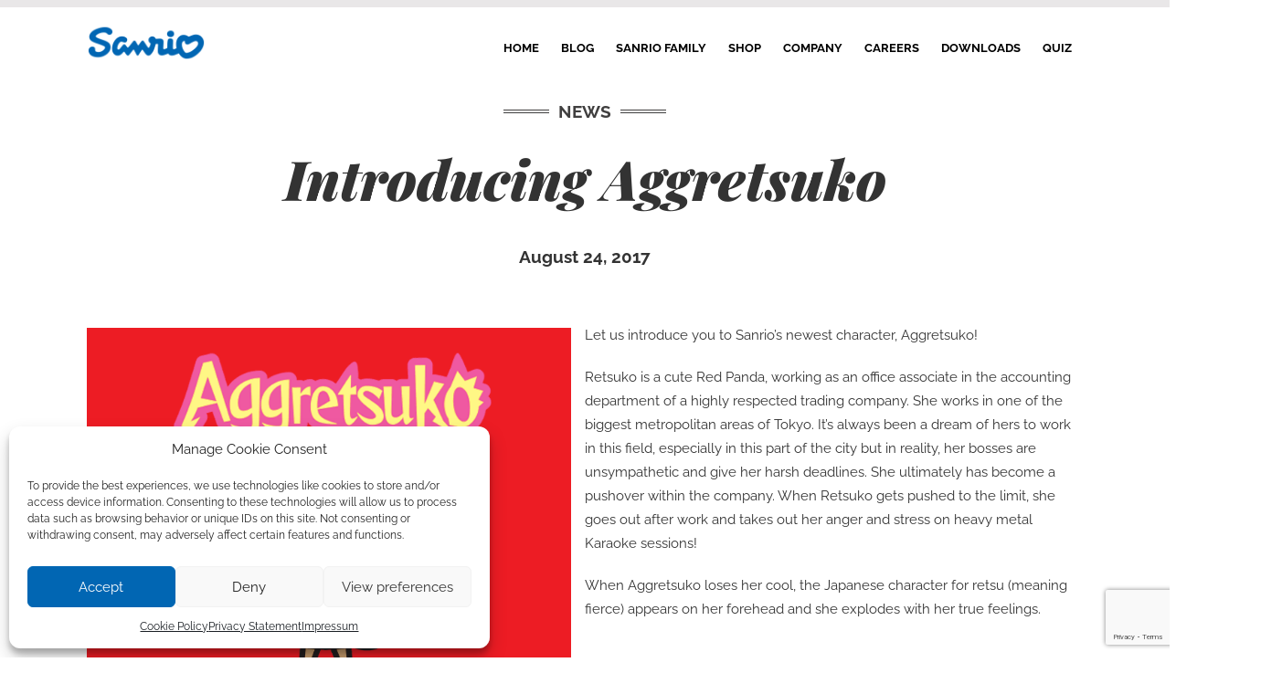

--- FILE ---
content_type: text/html; charset=UTF-8
request_url: https://www.sanrio.eu/introducing-aggretsuko/
body_size: 11417
content:

<!DOCTYPE html>
<html>
<head>
	<meta charset="utf-8">
	<meta http-equiv="X-UA-Compatible" content="IE=edge">
	<meta name="viewport" content="width=device-width, initial-scale=1">
	<meta name="sitelock-site-verification" content="8022" />
	<title>Sanrio Europe</title>
	<!-- css bootstrap -->
	<link rel="stylesheet" type="text/css" href="https://www.sanrio.eu/wp-content/themes/sanrio-europe/vendor/bootstrap/css/bootstrap.css">
	<link rel="stylesheet" type="text/css" href="https://www.sanrio.eu/wp-content/themes/sanrio-europe/vendor/bootstrap/css/bootstrap-theme.min.css">
	<link rel="stylesheet" type="text/css" href="https://www.sanrio.eu/wp-content/themes/sanrio-europe/css/main-sanrio.css?v=06012024">
	<link rel="stylesheet" type="text/css" href="https://www.sanrio.eu/wp-content/themes/sanrio-europe/style.css">
	<link rel="stylesheet" type="text/css" href="https://www.sanrio.eu/wp-content/themes/sanrio-europe/css/ekko-lightbox.css">
	<link rel="stylesheet" type="text/css" href="https://www.sanrio.eu/wp-content/themes/sanrio-europe/css/animsition.min.css">
	<link rel="stylesheet" type="text/css" href="https://www.sanrio.eu/wp-content/themes/sanrio-europe/css/slick.css"/>
	<link rel="stylesheet" type="text/css" href="https://www.sanrio.eu/wp-content/themes/sanrio-europe/css/slick-theme.css"/>
	<link rel="shortcut icon" href="https://www.sanrio.eu/wp-content/themes/sanrio-europe/img/favicon.ico">
	
	<!-- fonts -->
	<link href='https://fonts.bunny.net/css?family=Raleway:700,400' rel='stylesheet' type='text/css'>
	<link href='https://fonts.bunny.net/css?family=Playfair+Display:900italic,700italic' rel='stylesheet' type='text/css'>
	
	<script src="https://www.sanrio.eu/wp-content/themes/sanrio-europe/js/jquery-1.11.3.min.js"></script>
	<script src="https://www.sanrio.eu/wp-content/themes/sanrio-europe/vendor/bootstrap/js/bootstrap.min.js"></script>
	<script src="https://www.sanrio.eu/wp-content/themes/sanrio-europe/js/toggle.js"></script>
	<script src="https://www.sanrio.eu/wp-content/themes/sanrio-europe/js/main.js"></script>
	<script src="https://www.sanrio.eu/wp-content/themes/sanrio-europe/js/masonry.pkgd.min.js"></script>
	<script src="https://www.sanrio.eu/wp-content/themes/sanrio-europe/js/imagesloaded.pkgd.min.js"></script>
	<script src="https://www.sanrio.eu/wp-content/themes/sanrio-europe/js/ekko-lightbox.js"></script>
	<script src="https://www.sanrio.eu/wp-content/themes/sanrio-europe/js/jquery.animsition.min.js"></script>
	<script src="https://www.sanrio.eu/wp-content/themes/sanrio-europe/js/slick.js"></script>
	
	<!-- HTML5 shim and Respond.js for IE8 support of HTML5 elements and media queries -->
	<!-- WARNING: Respond.js doesn't work if you view the page via file:// -->
	<!--[if lt IE 9]>
	<script src="https://oss.maxcdn.com/html5shiv/3.7.2/html5shiv.min.js"></script>
	<script src="https://oss.maxcdn.com/respond/1.4.2/respond.min.js"></script>
	<![endif]-->
	<meta name='robots' content='max-image-preview:large' />
<link rel="alternate" type="application/rss+xml" title="Sanrio Europe &raquo; Introducing Aggretsuko Comments Feed" href="https://www.sanrio.eu/introducing-aggretsuko/feed/" />
<link rel="alternate" title="oEmbed (JSON)" type="application/json+oembed" href="https://www.sanrio.eu/wp-json/oembed/1.0/embed?url=https%3A%2F%2Fwww.sanrio.eu%2Fintroducing-aggretsuko%2F" />
<link rel="alternate" title="oEmbed (XML)" type="text/xml+oembed" href="https://www.sanrio.eu/wp-json/oembed/1.0/embed?url=https%3A%2F%2Fwww.sanrio.eu%2Fintroducing-aggretsuko%2F&#038;format=xml" />
<style id='wp-img-auto-sizes-contain-inline-css' type='text/css'>
img:is([sizes=auto i],[sizes^="auto," i]){contain-intrinsic-size:3000px 1500px}
/*# sourceURL=wp-img-auto-sizes-contain-inline-css */
</style>
<link rel='stylesheet' id='pt-cv-public-style-css' href='https://www.sanrio.eu/wp-content/plugins/content-views-query-and-display-post-page/public/assets/css/cv.css?ver=4.2.1' type='text/css' media='all' />
<link rel='stylesheet' id='pt-cv-public-pro-style-css' href='https://www.sanrio.eu/wp-content/plugins/pt-content-views-pro/public/assets/css/cvpro.min.css?ver=7.2.2' type='text/css' media='all' />
<link rel='stylesheet' id='wp-block-library-css' href='https://www.sanrio.eu/wp-includes/css/dist/block-library/style.min.css?ver=6.9' type='text/css' media='all' />
<style id='global-styles-inline-css' type='text/css'>
:root{--wp--preset--aspect-ratio--square: 1;--wp--preset--aspect-ratio--4-3: 4/3;--wp--preset--aspect-ratio--3-4: 3/4;--wp--preset--aspect-ratio--3-2: 3/2;--wp--preset--aspect-ratio--2-3: 2/3;--wp--preset--aspect-ratio--16-9: 16/9;--wp--preset--aspect-ratio--9-16: 9/16;--wp--preset--color--black: #000000;--wp--preset--color--cyan-bluish-gray: #abb8c3;--wp--preset--color--white: #ffffff;--wp--preset--color--pale-pink: #f78da7;--wp--preset--color--vivid-red: #cf2e2e;--wp--preset--color--luminous-vivid-orange: #ff6900;--wp--preset--color--luminous-vivid-amber: #fcb900;--wp--preset--color--light-green-cyan: #7bdcb5;--wp--preset--color--vivid-green-cyan: #00d084;--wp--preset--color--pale-cyan-blue: #8ed1fc;--wp--preset--color--vivid-cyan-blue: #0693e3;--wp--preset--color--vivid-purple: #9b51e0;--wp--preset--gradient--vivid-cyan-blue-to-vivid-purple: linear-gradient(135deg,rgb(6,147,227) 0%,rgb(155,81,224) 100%);--wp--preset--gradient--light-green-cyan-to-vivid-green-cyan: linear-gradient(135deg,rgb(122,220,180) 0%,rgb(0,208,130) 100%);--wp--preset--gradient--luminous-vivid-amber-to-luminous-vivid-orange: linear-gradient(135deg,rgb(252,185,0) 0%,rgb(255,105,0) 100%);--wp--preset--gradient--luminous-vivid-orange-to-vivid-red: linear-gradient(135deg,rgb(255,105,0) 0%,rgb(207,46,46) 100%);--wp--preset--gradient--very-light-gray-to-cyan-bluish-gray: linear-gradient(135deg,rgb(238,238,238) 0%,rgb(169,184,195) 100%);--wp--preset--gradient--cool-to-warm-spectrum: linear-gradient(135deg,rgb(74,234,220) 0%,rgb(151,120,209) 20%,rgb(207,42,186) 40%,rgb(238,44,130) 60%,rgb(251,105,98) 80%,rgb(254,248,76) 100%);--wp--preset--gradient--blush-light-purple: linear-gradient(135deg,rgb(255,206,236) 0%,rgb(152,150,240) 100%);--wp--preset--gradient--blush-bordeaux: linear-gradient(135deg,rgb(254,205,165) 0%,rgb(254,45,45) 50%,rgb(107,0,62) 100%);--wp--preset--gradient--luminous-dusk: linear-gradient(135deg,rgb(255,203,112) 0%,rgb(199,81,192) 50%,rgb(65,88,208) 100%);--wp--preset--gradient--pale-ocean: linear-gradient(135deg,rgb(255,245,203) 0%,rgb(182,227,212) 50%,rgb(51,167,181) 100%);--wp--preset--gradient--electric-grass: linear-gradient(135deg,rgb(202,248,128) 0%,rgb(113,206,126) 100%);--wp--preset--gradient--midnight: linear-gradient(135deg,rgb(2,3,129) 0%,rgb(40,116,252) 100%);--wp--preset--font-size--small: 13px;--wp--preset--font-size--medium: 20px;--wp--preset--font-size--large: 36px;--wp--preset--font-size--x-large: 42px;--wp--preset--spacing--20: 0.44rem;--wp--preset--spacing--30: 0.67rem;--wp--preset--spacing--40: 1rem;--wp--preset--spacing--50: 1.5rem;--wp--preset--spacing--60: 2.25rem;--wp--preset--spacing--70: 3.38rem;--wp--preset--spacing--80: 5.06rem;--wp--preset--shadow--natural: 6px 6px 9px rgba(0, 0, 0, 0.2);--wp--preset--shadow--deep: 12px 12px 50px rgba(0, 0, 0, 0.4);--wp--preset--shadow--sharp: 6px 6px 0px rgba(0, 0, 0, 0.2);--wp--preset--shadow--outlined: 6px 6px 0px -3px rgb(255, 255, 255), 6px 6px rgb(0, 0, 0);--wp--preset--shadow--crisp: 6px 6px 0px rgb(0, 0, 0);}:where(.is-layout-flex){gap: 0.5em;}:where(.is-layout-grid){gap: 0.5em;}body .is-layout-flex{display: flex;}.is-layout-flex{flex-wrap: wrap;align-items: center;}.is-layout-flex > :is(*, div){margin: 0;}body .is-layout-grid{display: grid;}.is-layout-grid > :is(*, div){margin: 0;}:where(.wp-block-columns.is-layout-flex){gap: 2em;}:where(.wp-block-columns.is-layout-grid){gap: 2em;}:where(.wp-block-post-template.is-layout-flex){gap: 1.25em;}:where(.wp-block-post-template.is-layout-grid){gap: 1.25em;}.has-black-color{color: var(--wp--preset--color--black) !important;}.has-cyan-bluish-gray-color{color: var(--wp--preset--color--cyan-bluish-gray) !important;}.has-white-color{color: var(--wp--preset--color--white) !important;}.has-pale-pink-color{color: var(--wp--preset--color--pale-pink) !important;}.has-vivid-red-color{color: var(--wp--preset--color--vivid-red) !important;}.has-luminous-vivid-orange-color{color: var(--wp--preset--color--luminous-vivid-orange) !important;}.has-luminous-vivid-amber-color{color: var(--wp--preset--color--luminous-vivid-amber) !important;}.has-light-green-cyan-color{color: var(--wp--preset--color--light-green-cyan) !important;}.has-vivid-green-cyan-color{color: var(--wp--preset--color--vivid-green-cyan) !important;}.has-pale-cyan-blue-color{color: var(--wp--preset--color--pale-cyan-blue) !important;}.has-vivid-cyan-blue-color{color: var(--wp--preset--color--vivid-cyan-blue) !important;}.has-vivid-purple-color{color: var(--wp--preset--color--vivid-purple) !important;}.has-black-background-color{background-color: var(--wp--preset--color--black) !important;}.has-cyan-bluish-gray-background-color{background-color: var(--wp--preset--color--cyan-bluish-gray) !important;}.has-white-background-color{background-color: var(--wp--preset--color--white) !important;}.has-pale-pink-background-color{background-color: var(--wp--preset--color--pale-pink) !important;}.has-vivid-red-background-color{background-color: var(--wp--preset--color--vivid-red) !important;}.has-luminous-vivid-orange-background-color{background-color: var(--wp--preset--color--luminous-vivid-orange) !important;}.has-luminous-vivid-amber-background-color{background-color: var(--wp--preset--color--luminous-vivid-amber) !important;}.has-light-green-cyan-background-color{background-color: var(--wp--preset--color--light-green-cyan) !important;}.has-vivid-green-cyan-background-color{background-color: var(--wp--preset--color--vivid-green-cyan) !important;}.has-pale-cyan-blue-background-color{background-color: var(--wp--preset--color--pale-cyan-blue) !important;}.has-vivid-cyan-blue-background-color{background-color: var(--wp--preset--color--vivid-cyan-blue) !important;}.has-vivid-purple-background-color{background-color: var(--wp--preset--color--vivid-purple) !important;}.has-black-border-color{border-color: var(--wp--preset--color--black) !important;}.has-cyan-bluish-gray-border-color{border-color: var(--wp--preset--color--cyan-bluish-gray) !important;}.has-white-border-color{border-color: var(--wp--preset--color--white) !important;}.has-pale-pink-border-color{border-color: var(--wp--preset--color--pale-pink) !important;}.has-vivid-red-border-color{border-color: var(--wp--preset--color--vivid-red) !important;}.has-luminous-vivid-orange-border-color{border-color: var(--wp--preset--color--luminous-vivid-orange) !important;}.has-luminous-vivid-amber-border-color{border-color: var(--wp--preset--color--luminous-vivid-amber) !important;}.has-light-green-cyan-border-color{border-color: var(--wp--preset--color--light-green-cyan) !important;}.has-vivid-green-cyan-border-color{border-color: var(--wp--preset--color--vivid-green-cyan) !important;}.has-pale-cyan-blue-border-color{border-color: var(--wp--preset--color--pale-cyan-blue) !important;}.has-vivid-cyan-blue-border-color{border-color: var(--wp--preset--color--vivid-cyan-blue) !important;}.has-vivid-purple-border-color{border-color: var(--wp--preset--color--vivid-purple) !important;}.has-vivid-cyan-blue-to-vivid-purple-gradient-background{background: var(--wp--preset--gradient--vivid-cyan-blue-to-vivid-purple) !important;}.has-light-green-cyan-to-vivid-green-cyan-gradient-background{background: var(--wp--preset--gradient--light-green-cyan-to-vivid-green-cyan) !important;}.has-luminous-vivid-amber-to-luminous-vivid-orange-gradient-background{background: var(--wp--preset--gradient--luminous-vivid-amber-to-luminous-vivid-orange) !important;}.has-luminous-vivid-orange-to-vivid-red-gradient-background{background: var(--wp--preset--gradient--luminous-vivid-orange-to-vivid-red) !important;}.has-very-light-gray-to-cyan-bluish-gray-gradient-background{background: var(--wp--preset--gradient--very-light-gray-to-cyan-bluish-gray) !important;}.has-cool-to-warm-spectrum-gradient-background{background: var(--wp--preset--gradient--cool-to-warm-spectrum) !important;}.has-blush-light-purple-gradient-background{background: var(--wp--preset--gradient--blush-light-purple) !important;}.has-blush-bordeaux-gradient-background{background: var(--wp--preset--gradient--blush-bordeaux) !important;}.has-luminous-dusk-gradient-background{background: var(--wp--preset--gradient--luminous-dusk) !important;}.has-pale-ocean-gradient-background{background: var(--wp--preset--gradient--pale-ocean) !important;}.has-electric-grass-gradient-background{background: var(--wp--preset--gradient--electric-grass) !important;}.has-midnight-gradient-background{background: var(--wp--preset--gradient--midnight) !important;}.has-small-font-size{font-size: var(--wp--preset--font-size--small) !important;}.has-medium-font-size{font-size: var(--wp--preset--font-size--medium) !important;}.has-large-font-size{font-size: var(--wp--preset--font-size--large) !important;}.has-x-large-font-size{font-size: var(--wp--preset--font-size--x-large) !important;}
/*# sourceURL=global-styles-inline-css */
</style>

<style id='classic-theme-styles-inline-css' type='text/css'>
/*! This file is auto-generated */
.wp-block-button__link{color:#fff;background-color:#32373c;border-radius:9999px;box-shadow:none;text-decoration:none;padding:calc(.667em + 2px) calc(1.333em + 2px);font-size:1.125em}.wp-block-file__button{background:#32373c;color:#fff;text-decoration:none}
/*# sourceURL=/wp-includes/css/classic-themes.min.css */
</style>
<link rel='stylesheet' id='contact-form-7-css' href='https://www.sanrio.eu/wp-content/plugins/contact-form-7/includes/css/styles.css?ver=6.1.4' type='text/css' media='all' />
<link rel='stylesheet' id='cmplz-general-css' href='https://www.sanrio.eu/wp-content/plugins/complianz-gdpr/assets/css/cookieblocker.min.css?ver=1767035033' type='text/css' media='all' />
<script type="text/javascript" src="https://www.sanrio.eu/wp-includes/js/jquery/jquery.min.js?ver=3.7.1" id="jquery-core-js"></script>
<script type="text/javascript" src="https://www.sanrio.eu/wp-includes/js/jquery/jquery-migrate.min.js?ver=3.4.1" id="jquery-migrate-js"></script>
<link rel="https://api.w.org/" href="https://www.sanrio.eu/wp-json/" /><link rel="alternate" title="JSON" type="application/json" href="https://www.sanrio.eu/wp-json/wp/v2/posts/2808" /><link rel="EditURI" type="application/rsd+xml" title="RSD" href="https://www.sanrio.eu/xmlrpc.php?rsd" />
<link rel="canonical" href="https://www.sanrio.eu/introducing-aggretsuko/" />
<link rel='shortlink' href='https://www.sanrio.eu/?p=2808' />
			<style>.cmplz-hidden {
					display: none !important;
				}</style><style type="text/css" id="tve_global_variables">:root{--tcb-color-0:rgb(51, 51, 51);--tcb-color-0-h:0;--tcb-color-0-s:0%;--tcb-color-0-l:20%;--tcb-color-0-a:1;--tcb-background-author-image:url(https://secure.gravatar.com/avatar/042bb30649a47e9547f167bd11546b23d64de40beff79e1503f389972d6036e1?s=256&d=mm&r=g);--tcb-background-user-image:url();--tcb-background-featured-image-thumbnail:url(https://www.sanrio.eu/wp-content/plugins/thrive-quiz-builder/tcb/editor/css/images/featured_image.png);--tcb-background-custom-field-acf_featured_image:url(https://www.sanrio.eu/wp-content/uploads/2017/08/AGRRESSIVE_A3.gif);--tcb-background-custom-field-acf_preview_image:url(https://www.sanrio.eu/wp-content/uploads/2017/08/AGRRESSIVE_A3.gif);}</style><style type="text/css" id="thrive-default-styles"></style>			<style type="text/css" id="pt-cv-custom-style-72ecd664kr">.pt-cv-ctf-value {
width: 100%;
}
.pt-cv-view .pt-cv-ctf-column {
padding-right: 0;
}
.home-page-blog-view .pt-cv-ctf-value img {
height: 170px;
object-fit: cover;
}</style>
					<style type="text/css" id="wp-custom-css">
			.cc-revoke {
    transform: translateY(0) !important;
}		</style>
		
	<script defer data-domain="sanrio.eu" src="https://plausible.io/js/script.file-downloads.outbound-links.js"></script>
</head>
<body data-cmplz=1 class="single-news">
    <div class="fade-in-new one">
	<!-- Static navbar -->
	<nav class="navbar navbar-default">
		<div class="container-fluid">
			<div class="navbar-header">
				<button type="button" id="button-navbar-toggle" class="navbar-toggle collapsed" data-toggle="collapse" data-target="#navbar" aria-expanded="false" aria-controls="navbar">
					<span class="sr-only">Toggle navigation</span>
					<span class="icon-bar"></span>
					<span class="icon-bar"></span>
					<span class="icon-bar"></span>
				</button>
				<a class="navbar-brand btn-logo-active animsition-link" href="https://www.sanrio.eu">
					<img src="https://www.sanrio.eu/wp-content/themes/sanrio-europe/img/logo-sanrio-2.png">
				</a>
			</div>
				
			<div id="navbar" class="navbar-collapse collapse">
				<ul id="menu-main-menu" class="nav navbar-nav navbar-right"><li id="menu-item-86" class="menu-item menu-item-type-post_type menu-item-object-page menu-item-home menu-item-86"><a href="https://www.sanrio.eu/">Home</a></li>
<li id="menu-item-2786" class="menu-item menu-item-type-post_type menu-item-object-page menu-item-2786"><a href="https://www.sanrio.eu/blog/">Blog</a></li>
<li id="menu-item-1676" class="menu-item menu-item-type-post_type menu-item-object-page menu-item-1676"><a href="https://www.sanrio.eu/all-characters/">Sanrio Family</a></li>
<li id="menu-item-4735" class="menu-item menu-item-type-custom menu-item-object-custom menu-item-4735"><a target="_blank" href="http://www.shopsanrio.com">Shop</a></li>
<li id="menu-item-454" class="menu-item menu-item-type-post_type menu-item-object-page menu-item-454"><a href="https://www.sanrio.eu/company-profile/">Company</a></li>
<li id="menu-item-2904" class="menu-item menu-item-type-post_type menu-item-object-page menu-item-2904"><a href="https://www.sanrio.eu/careers/">Careers</a></li>
<li id="menu-item-529230" class="menu-item menu-item-type-post_type menu-item-object-page menu-item-529230"><a href="https://www.sanrio.eu/downloads/">Downloads</a></li>
<li id="menu-item-759672" class="menu-item menu-item-type-post_type menu-item-object-page menu-item-759672"><a href="https://www.sanrio.eu/choose-your-quiz/">Quiz</a></li>
</ul>			</div><!--/.nav-collapse -->
		</div><!--/.container-fluid -->
			</nav>
		

		
		<section id="Sanrio" class="company-profile-01 standard-news">
	<div class="container-fluid container-standard single-news">
		<div class="row">
			<div class="col-xs-12">
				<div class="subtitle-section-wrapper">
					<h3 class="subtitle-section">news</h3>
				</div>

				<h1 class="title">Introducing Aggretsuko</h1>
				<p class="abstract">
					August 24, 2017					<br>
									</p>
			</div>
		</div>
		<div class="row">
			<div class="col-xs-12 col-md-6">
				<div class="wrapper-img wrapper-img-new">
					
						<img src="https://www.sanrio.eu/wp-content/uploads/2017/08/AGRRESSIVE_A3.gif" alt="">

									</div>
			</div>
			<div style="padding-right: 15px; padding-left: 15px;">
				<div class="page" title="Page 1">
<div class="section">
<div class="layoutArea">
<div class="column">
<p><span style="color: inherit; font-size: inherit;">Let us introduce you to Sanrio&#8217;s newest character, Aggretsuko!</span></p>
<div class="page" title="Page 3">
<div class="layoutArea">
<div class="column">
<p>Retsuko is a cute Red Panda, working as an office associate in the accounting department of a highly respected trading company. She works in one of the biggest metropolitan areas of Tokyo. It’s always been a dream of hers to work in this field, especially in this part of the city but in reality, her bosses are unsympathetic and give her harsh deadlines. She ultimately has become a pushover within the company. When Retsuko gets pushed to the limit, she goes out after work and takes out her anger and stress on heavy metal Karaoke sessions!</p>
</div>
<div class="page" title="Page 3">
<div class="layoutArea">
<div class="column">
<p>When Aggretsuko loses her cool, the Japanese character for retsu (meaning fierce) appears on her forehead and she explodes with her true feelings.</p>
</div>
</div>
</div>
</div>
</div>
</div>
</div>
</div>
</div>
			</div>
		</div>
	</div>
</section>

<div class="wrapper-news-characters">
	<div class="container-fluid">
		<div class="row">
			<div class="col-xs-12">
				<div id="container" class="masonry js-masonry news-gallery" data-masonry-options='{ "columnWidth": ".grid-size", "itemSelector": ".item", "gutter": 0 }'>
										<div class="item grid-size"></div>
				</div>
			</div>
		</div>
	</div>
</div>
<style>
	@media (min-width: 1200px) {
		.img-footer-3 {
			max-width:1110px;
            margin-bottom:40px;
		}
	}
</style>
<footer class="">
    <div class="info-footer-wrapper">
        <div class="info-footer">
            <div class="container">
                <div class="col-md-7 col-xs-12 text-center">
                    <form class="form-inline validate" action="https://sanrio.us12.list-manage.com/subscribe/post?u=67ec10720fad4e39ecee55551&amp;id=2eb11277f6" method="post" id="mc-embedded-subscribe-form" name="mc-embedded-subscribe-form" target="_blank" novalidate>
                        <div class="form-group">
                            <label for="mce-EMAIL"><strong>JOIN OUR NEWSLETTER </strong></label>&nbsp;&nbsp;

                            <input class="form-control email" style="min-width:200px;" type="email" value="" name="EMAIL" id="mce-EMAIL" placeholder="email address" required>
                            &nbsp;&nbsp;
                            <div style="position: absolute; left: -5000px;" aria-hidden="true">
                                <input type="text" name="b_67ec10720fad4e39ecee55551_2eb11277f6" tabindex="-1" value="">
                            </div>
                            <input class="btn btn-danger button" type="submit" value="Subscribe" name="subscribe" id="mc-embedded-subscribe">
                        </div>
                    </form>
                </div>
                <div class="col-md-5 col-xs-12 text-center">
                    <strong>FOLLOW US </strong>&nbsp;&nbsp;
                    <a href="https://www.facebook.com/hellokittyeu" target="_blank" class="social"><img src="https://www.sanrio.eu/wp-content/themes/sanrio-europe/img/ico-fb.png" /></a>
                    <a href="https://www.instagram.com/hellokittyeu" target="_blank" class="social"><img src="https://www.sanrio.eu/wp-content/themes/sanrio-europe/img/ico-ig.png" /></a>
                    <a href="https://twitter.com/werhellokitty" target="_blank" class="social"><img src="https://www.sanrio.eu/wp-content/themes/sanrio-europe/img/ico-tw.png" /></a>
                </div>
            </div>

            <p class="footer-title" style="margin-bottom:5px;">
				All Sanrio characters that appear on this website are protected by copyright.
Please read <a href="http://privacycenter.sanrio.eu/index.php/sanrio-gmbh/legal-notes/" target="_blank" rel="noopener">Terms &amp; Conditions</a> and <a href="http://privacycenter.sanrio.eu/index.php/sanrio-gmbh/privacy-details/" target="_blank" rel="noopener">Privacy Policy</a> when you visit our site.            </p>
            <p class="footer-content" style="margin-top:5px;">
				Some of the images or photos displayed on this website could have been sourced from internet, and considered as public domain. If the depicted subjects or authors have anything to object about their appearance.<br/>
please contact <a href="/cdn-cgi/l/email-protection#741d1a121b3407151a061d1b5a1101"><span class="__cf_email__" data-cfemail="d8b1b6beb798abb9b6aab1b7f6bdad">[email&#160;protected]</span></a> - <a href="http://privacycenter.sanrio.eu/index.php/sanrio-gmbh/impressum-imprint-contact/" target="_blank" rel="noopener">Imprint/ Impressum/ Contact</a> - <a href="/contact-us/">Licensing Enquiries</a>            </p>
            <small>&copy; 2026 SANRIO CO., LTD.</small>
        </div>
    </div>
</footer>
<script data-cfasync="false" src="/cdn-cgi/scripts/5c5dd728/cloudflare-static/email-decode.min.js"></script><script>
    $(document).ready(function(e) {
        $(document).delegate('*[data-toggle="lightbox"]', 'click', function(event) {
            event.preventDefault();
            $(this).ekkoLightbox();
        });
    });
</script>
<script>
    // mansory grid news
    $(document).ready(function() {
        // navigation click actions
        function remove_anchor_active() {
            $('.scroll-link').removeClass('bt-tag-active');
        }
        $('.scroll-link').parent().parent().find('li:first-child a').addClass('bt-tag-active');
        $('.scroll-link').on('click', function(event){
            remove_anchor_active();
            event.preventDefault();
            var sectionID = $(this).attr("data-id");
            scrollToID('#' + sectionID, 750);
            $(this).addClass('bt-tag-active');
        });
        // scroll to top action
        $('.scroll-top').on('click', function(event) {
            event.preventDefault();
            $('html, body').animate({scrollTop:0}, 'slow');
        });
        // mobile nav toggle
        $('#nav-toggle').on('click', function (event) {
            event.preventDefault();
            $('#main-nav').toggleClass("open");
        });
    });
    // scroll function
    function scrollToID(id, speed){
        var offSet =140;
        var targetOffset = $(id).offset().top - offSet;
        var mainNav = $('#main-nav');
        $('html,body').animate({scrollTop:targetOffset}, speed);
        if (mainNav.hasClass("open")) {
            mainNav.css("height", "1px").removeClass("in").addClass("collapse");
            mainNav.removeClass("open");
        }
    }
    if (typeof console === "undefined") {
        console = {
            log: function() { }
        };
    }
</script>
<script type="speculationrules">
{"prefetch":[{"source":"document","where":{"and":[{"href_matches":"/*"},{"not":{"href_matches":["/wp-*.php","/wp-admin/*","/wp-content/uploads/*","/wp-content/*","/wp-content/plugins/*","/wp-content/themes/sanrio-europe/*","/*\\?(.+)"]}},{"not":{"selector_matches":"a[rel~=\"nofollow\"]"}},{"not":{"selector_matches":".no-prefetch, .no-prefetch a"}}]},"eagerness":"conservative"}]}
</script>

<!-- Consent Management powered by Complianz | GDPR/CCPA Cookie Consent https://wordpress.org/plugins/complianz-gdpr -->
<div id="cmplz-cookiebanner-container"><div class="cmplz-cookiebanner cmplz-hidden banner-1 cookie-policy optin cmplz-bottom-left cmplz-categories-type-view-preferences" aria-modal="true" data-nosnippet="true" role="dialog" aria-live="polite" aria-labelledby="cmplz-header-1-optin" aria-describedby="cmplz-message-1-optin">
	<div class="cmplz-header">
		<div class="cmplz-logo"></div>
		<div class="cmplz-title" id="cmplz-header-1-optin">Manage Cookie Consent</div>
		<div class="cmplz-close" tabindex="0" role="button" aria-label="Close dialog">
			<svg aria-hidden="true" focusable="false" data-prefix="fas" data-icon="times" class="svg-inline--fa fa-times fa-w-11" role="img" xmlns="http://www.w3.org/2000/svg" viewBox="0 0 352 512"><path fill="currentColor" d="M242.72 256l100.07-100.07c12.28-12.28 12.28-32.19 0-44.48l-22.24-22.24c-12.28-12.28-32.19-12.28-44.48 0L176 189.28 75.93 89.21c-12.28-12.28-32.19-12.28-44.48 0L9.21 111.45c-12.28 12.28-12.28 32.19 0 44.48L109.28 256 9.21 356.07c-12.28 12.28-12.28 32.19 0 44.48l22.24 22.24c12.28 12.28 32.2 12.28 44.48 0L176 322.72l100.07 100.07c12.28 12.28 32.2 12.28 44.48 0l22.24-22.24c12.28-12.28 12.28-32.19 0-44.48L242.72 256z"></path></svg>
		</div>
	</div>

	<div class="cmplz-divider cmplz-divider-header"></div>
	<div class="cmplz-body">
		<div class="cmplz-message" id="cmplz-message-1-optin">To provide the best experiences, we use technologies like cookies to store and/or access device information. Consenting to these technologies will allow us to process data such as browsing behavior or unique IDs on this site. Not consenting or withdrawing consent, may adversely affect certain features and functions.</div>
		<!-- categories start -->
		<div class="cmplz-categories">
			<details class="cmplz-category cmplz-functional" >
				<summary>
						<span class="cmplz-category-header">
							<span class="cmplz-category-title">Functional</span>
							<span class='cmplz-always-active'>
								<span class="cmplz-banner-checkbox">
									<input type="checkbox"
										   id="cmplz-functional-optin"
										   data-category="cmplz_functional"
										   class="cmplz-consent-checkbox cmplz-functional"
										   size="40"
										   value="1"/>
									<label class="cmplz-label" for="cmplz-functional-optin"><span class="screen-reader-text">Functional</span></label>
								</span>
								Always active							</span>
							<span class="cmplz-icon cmplz-open">
								<svg xmlns="http://www.w3.org/2000/svg" viewBox="0 0 448 512"  height="18" ><path d="M224 416c-8.188 0-16.38-3.125-22.62-9.375l-192-192c-12.5-12.5-12.5-32.75 0-45.25s32.75-12.5 45.25 0L224 338.8l169.4-169.4c12.5-12.5 32.75-12.5 45.25 0s12.5 32.75 0 45.25l-192 192C240.4 412.9 232.2 416 224 416z"/></svg>
							</span>
						</span>
				</summary>
				<div class="cmplz-description">
					<span class="cmplz-description-functional">The technical storage or access is strictly necessary for the legitimate purpose of enabling the use of a specific service explicitly requested by the subscriber or user, or for the sole purpose of carrying out the transmission of a communication over an electronic communications network.</span>
				</div>
			</details>

			<details class="cmplz-category cmplz-preferences" >
				<summary>
						<span class="cmplz-category-header">
							<span class="cmplz-category-title">Preferences</span>
							<span class="cmplz-banner-checkbox">
								<input type="checkbox"
									   id="cmplz-preferences-optin"
									   data-category="cmplz_preferences"
									   class="cmplz-consent-checkbox cmplz-preferences"
									   size="40"
									   value="1"/>
								<label class="cmplz-label" for="cmplz-preferences-optin"><span class="screen-reader-text">Preferences</span></label>
							</span>
							<span class="cmplz-icon cmplz-open">
								<svg xmlns="http://www.w3.org/2000/svg" viewBox="0 0 448 512"  height="18" ><path d="M224 416c-8.188 0-16.38-3.125-22.62-9.375l-192-192c-12.5-12.5-12.5-32.75 0-45.25s32.75-12.5 45.25 0L224 338.8l169.4-169.4c12.5-12.5 32.75-12.5 45.25 0s12.5 32.75 0 45.25l-192 192C240.4 412.9 232.2 416 224 416z"/></svg>
							</span>
						</span>
				</summary>
				<div class="cmplz-description">
					<span class="cmplz-description-preferences">The technical storage or access is necessary for the legitimate purpose of storing preferences that are not requested by the subscriber or user.</span>
				</div>
			</details>

			<details class="cmplz-category cmplz-statistics" >
				<summary>
						<span class="cmplz-category-header">
							<span class="cmplz-category-title">Statistics</span>
							<span class="cmplz-banner-checkbox">
								<input type="checkbox"
									   id="cmplz-statistics-optin"
									   data-category="cmplz_statistics"
									   class="cmplz-consent-checkbox cmplz-statistics"
									   size="40"
									   value="1"/>
								<label class="cmplz-label" for="cmplz-statistics-optin"><span class="screen-reader-text">Statistics</span></label>
							</span>
							<span class="cmplz-icon cmplz-open">
								<svg xmlns="http://www.w3.org/2000/svg" viewBox="0 0 448 512"  height="18" ><path d="M224 416c-8.188 0-16.38-3.125-22.62-9.375l-192-192c-12.5-12.5-12.5-32.75 0-45.25s32.75-12.5 45.25 0L224 338.8l169.4-169.4c12.5-12.5 32.75-12.5 45.25 0s12.5 32.75 0 45.25l-192 192C240.4 412.9 232.2 416 224 416z"/></svg>
							</span>
						</span>
				</summary>
				<div class="cmplz-description">
					<span class="cmplz-description-statistics">The technical storage or access that is used exclusively for statistical purposes.</span>
					<span class="cmplz-description-statistics-anonymous">The technical storage or access that is used exclusively for anonymous statistical purposes. Without a subpoena, voluntary compliance on the part of your Internet Service Provider, or additional records from a third party, information stored or retrieved for this purpose alone cannot usually be used to identify you.</span>
				</div>
			</details>
			<details class="cmplz-category cmplz-marketing" >
				<summary>
						<span class="cmplz-category-header">
							<span class="cmplz-category-title">Marketing</span>
							<span class="cmplz-banner-checkbox">
								<input type="checkbox"
									   id="cmplz-marketing-optin"
									   data-category="cmplz_marketing"
									   class="cmplz-consent-checkbox cmplz-marketing"
									   size="40"
									   value="1"/>
								<label class="cmplz-label" for="cmplz-marketing-optin"><span class="screen-reader-text">Marketing</span></label>
							</span>
							<span class="cmplz-icon cmplz-open">
								<svg xmlns="http://www.w3.org/2000/svg" viewBox="0 0 448 512"  height="18" ><path d="M224 416c-8.188 0-16.38-3.125-22.62-9.375l-192-192c-12.5-12.5-12.5-32.75 0-45.25s32.75-12.5 45.25 0L224 338.8l169.4-169.4c12.5-12.5 32.75-12.5 45.25 0s12.5 32.75 0 45.25l-192 192C240.4 412.9 232.2 416 224 416z"/></svg>
							</span>
						</span>
				</summary>
				<div class="cmplz-description">
					<span class="cmplz-description-marketing">The technical storage or access is required to create user profiles to send advertising, or to track the user on a website or across several websites for similar marketing purposes.</span>
				</div>
			</details>
		</div><!-- categories end -->
			</div>

	<div class="cmplz-links cmplz-information">
		<ul>
			<li><a class="cmplz-link cmplz-manage-options cookie-statement" href="#" data-relative_url="#cmplz-manage-consent-container">Manage options</a></li>
			<li><a class="cmplz-link cmplz-manage-third-parties cookie-statement" href="#" data-relative_url="#cmplz-cookies-overview">Manage services</a></li>
			<li><a class="cmplz-link cmplz-manage-vendors tcf cookie-statement" href="#" data-relative_url="#cmplz-tcf-wrapper">Manage {vendor_count} vendors</a></li>
			<li><a class="cmplz-link cmplz-external cmplz-read-more-purposes tcf" target="_blank" rel="noopener noreferrer nofollow" href="https://cookiedatabase.org/tcf/purposes/" aria-label="Read more about TCF purposes on Cookie Database">Read more about these purposes</a></li>
		</ul>
			</div>

	<div class="cmplz-divider cmplz-footer"></div>

	<div class="cmplz-buttons">
		<button class="cmplz-btn cmplz-accept">Accept</button>
		<button class="cmplz-btn cmplz-deny">Deny</button>
		<button class="cmplz-btn cmplz-view-preferences">View preferences</button>
		<button class="cmplz-btn cmplz-save-preferences">Save preferences</button>
		<a class="cmplz-btn cmplz-manage-options tcf cookie-statement" href="#" data-relative_url="#cmplz-manage-consent-container">View preferences</a>
			</div>

	
	<div class="cmplz-documents cmplz-links">
		<ul>
			<li><a class="cmplz-link cookie-statement" href="#" data-relative_url="">{title}</a></li>
			<li><a class="cmplz-link privacy-statement" href="#" data-relative_url="">{title}</a></li>
			<li><a class="cmplz-link impressum" href="#" data-relative_url="">{title}</a></li>
		</ul>
			</div>
</div>
<style> .cmplz-hidden{display:none !important;}</style></div>
					<div id="cmplz-manage-consent" data-nosnippet="true"><button class="cmplz-btn cmplz-hidden cmplz-manage-consent manage-consent-1">Cookie Settings</button>

</div><script type='text/javascript'>( $ => {
	/**
	 * Displays toast message from storage, it is used when the user is redirected after login
	 */
	if ( window.sessionStorage ) {
		$( window ).on( 'tcb_after_dom_ready', () => {
			const message = sessionStorage.getItem( 'tcb_toast_message' );

			if ( message ) {
				tcbToast( sessionStorage.getItem( 'tcb_toast_message' ), false );
				sessionStorage.removeItem( 'tcb_toast_message' );
			}
		} );
	}

	/**
	 * Displays toast message
	 *
	 * @param {string}   message  - message to display
	 * @param {Boolean}  error    - whether the message is an error or not
	 * @param {Function} callback - callback function to be called after the message is closed
	 */
	function tcbToast( message, error, callback ) {
		/* Also allow "message" objects */
		if ( typeof message !== 'string' ) {
			message = message.message || message.error || message.success;
		}
		if ( ! error ) {
			error = false;
		}
		TCB_Front.notificationElement.toggle( message, error ? 'error' : 'success', callback );
	}
} )( typeof ThriveGlobal === 'undefined' ? jQuery : ThriveGlobal.$j );
</script><style type="text/css" id="tve_notification_styles"></style>
<div class="tvd-toast tve-fe-message" style="display: none">
	<div class="tve-toast-message tve-success-message">
		<div class="tve-toast-icon-container">
			<span class="tve_tick thrv-svg-icon"></span>
		</div>
		<div class="tve-toast-message-container"></div>
	</div>
</div><script type="text/javascript">var tcb_current_post_lists=JSON.parse('[]'); var tcb_post_lists=tcb_post_lists?[...tcb_post_lists,...tcb_current_post_lists]:tcb_current_post_lists;</script><script type="text/javascript" src="https://www.sanrio.eu/wp-includes/js/dist/hooks.min.js?ver=dd5603f07f9220ed27f1" id="wp-hooks-js"></script>
<script type="text/javascript" src="https://www.sanrio.eu/wp-includes/js/dist/i18n.min.js?ver=c26c3dc7bed366793375" id="wp-i18n-js"></script>
<script type="text/javascript" id="wp-i18n-js-after">
/* <![CDATA[ */
wp.i18n.setLocaleData( { 'text direction\u0004ltr': [ 'ltr' ] } );
//# sourceURL=wp-i18n-js-after
/* ]]> */
</script>
<script type="text/javascript" src="https://www.sanrio.eu/wp-content/plugins/contact-form-7/includes/swv/js/index.js?ver=6.1.4" id="swv-js"></script>
<script type="text/javascript" id="contact-form-7-js-before">
/* <![CDATA[ */
var wpcf7 = {
    "api": {
        "root": "https:\/\/www.sanrio.eu\/wp-json\/",
        "namespace": "contact-form-7\/v1"
    },
    "cached": 1
};
//# sourceURL=contact-form-7-js-before
/* ]]> */
</script>
<script type="text/javascript" src="https://www.sanrio.eu/wp-content/plugins/contact-form-7/includes/js/index.js?ver=6.1.4" id="contact-form-7-js"></script>
<script type="text/javascript" id="pt-cv-content-views-script-js-extra">
/* <![CDATA[ */
var PT_CV_PUBLIC = {"_prefix":"pt-cv-","page_to_show":"5","_nonce":"6011dd0597","is_admin":"","is_mobile":"","ajaxurl":"https://www.sanrio.eu/wp-admin/admin-ajax.php","lang":"","loading_image_src":"[data-uri]","is_mobile_tablet":"","sf_no_post_found":"No posts found.","lf__separator":","};
var PT_CV_PAGINATION = {"first":"\u00ab","prev":"\u2039","next":"\u203a","last":"\u00bb","goto_first":"Go to first page","goto_prev":"Go to previous page","goto_next":"Go to next page","goto_last":"Go to last page","current_page":"Current page is","goto_page":"Go to page"};
//# sourceURL=pt-cv-content-views-script-js-extra
/* ]]> */
</script>
<script type="text/javascript" src="https://www.sanrio.eu/wp-content/plugins/content-views-query-and-display-post-page/public/assets/js/cv.js?ver=4.2.1" id="pt-cv-content-views-script-js"></script>
<script type="text/javascript" src="https://www.sanrio.eu/wp-content/plugins/pt-content-views-pro/public/assets/js/cvpro.min.js?ver=7.2.2" id="pt-cv-public-pro-script-js"></script>
<script type="text/javascript" id="tve-dash-frontend-js-extra">
/* <![CDATA[ */
var tve_dash_front = {"ajaxurl":"https://www.sanrio.eu/wp-admin/admin-ajax.php","force_ajax_send":"","is_crawler":"","recaptcha":[],"turnstile":[],"post_id":"2808"};
//# sourceURL=tve-dash-frontend-js-extra
/* ]]> */
</script>
<script type="text/javascript" src="https://www.sanrio.eu/wp-content/plugins/thrive-quiz-builder/thrive-dashboard/js/dist/frontend.min.js?ver=10.8.5" id="tve-dash-frontend-js"></script>
<script type="text/javascript" src="https://www.google.com/recaptcha/api.js?render=6Lclh44UAAAAAPqF9laXX1FI-VdoSoW4ZVcg-kTk&amp;ver=3.0" id="google-recaptcha-js"></script>
<script type="text/javascript" src="https://www.sanrio.eu/wp-includes/js/dist/vendor/wp-polyfill.min.js?ver=3.15.0" id="wp-polyfill-js"></script>
<script type="text/javascript" id="wpcf7-recaptcha-js-before">
/* <![CDATA[ */
var wpcf7_recaptcha = {
    "sitekey": "6Lclh44UAAAAAPqF9laXX1FI-VdoSoW4ZVcg-kTk",
    "actions": {
        "homepage": "homepage",
        "contactform": "contactform"
    }
};
//# sourceURL=wpcf7-recaptcha-js-before
/* ]]> */
</script>
<script type="text/javascript" src="https://www.sanrio.eu/wp-content/plugins/contact-form-7/modules/recaptcha/index.js?ver=6.1.4" id="wpcf7-recaptcha-js"></script>
<script type="text/javascript" id="cmplz-cookiebanner-js-extra">
/* <![CDATA[ */
var complianz = {"prefix":"cmplz_","user_banner_id":"1","set_cookies":[],"block_ajax_content":"0","banner_version":"64","version":"7.4.4.2","store_consent":"","do_not_track_enabled":"","consenttype":"optin","region":"eu","geoip":"","dismiss_timeout":"","disable_cookiebanner":"","soft_cookiewall":"","dismiss_on_scroll":"","cookie_expiry":"365","url":"https://www.sanrio.eu/wp-json/complianz/v1/","locale":"lang=en&locale=en_US","set_cookies_on_root":"0","cookie_domain":"","current_policy_id":"37","cookie_path":"/","categories":{"statistics":"statistics","marketing":"marketing"},"tcf_active":"","placeholdertext":"Click to accept marketing cookies and enable this content","css_file":"https://www.sanrio.eu/wp-content/uploads/complianz/css/banner-{banner_id}-{type}.css?v=64","page_links":{"eu":{"cookie-statement":{"title":"Cookie Policy","url":"https://privacycenter.sanrio.eu/index.php/sanrio-gmbh/cookies-details/"},"privacy-statement":{"title":"Privacy Statement","url":"https://privacycenter.sanrio.eu/index.php/sanrio-gmbh/privacy-details/"},"impressum":{"title":"Impressum","url":"https://privacycenter.sanrio.eu/index.php/sanrio-gmbh/impressum-imprint-contact/"}},"us":{"impressum":{"title":"Impressum","url":"https://privacycenter.sanrio.eu/index.php/sanrio-gmbh/impressum-imprint-contact/"}},"uk":{"impressum":{"title":"Impressum","url":"https://privacycenter.sanrio.eu/index.php/sanrio-gmbh/impressum-imprint-contact/"}},"ca":{"impressum":{"title":"Impressum","url":"https://privacycenter.sanrio.eu/index.php/sanrio-gmbh/impressum-imprint-contact/"}},"au":{"impressum":{"title":"Impressum","url":"https://privacycenter.sanrio.eu/index.php/sanrio-gmbh/impressum-imprint-contact/"}},"za":{"impressum":{"title":"Impressum","url":"https://privacycenter.sanrio.eu/index.php/sanrio-gmbh/impressum-imprint-contact/"}},"br":{"impressum":{"title":"Impressum","url":"https://privacycenter.sanrio.eu/index.php/sanrio-gmbh/impressum-imprint-contact/"}}},"tm_categories":"","forceEnableStats":"","preview":"","clean_cookies":"","aria_label":"Click to accept marketing cookies and enable this content"};
//# sourceURL=cmplz-cookiebanner-js-extra
/* ]]> */
</script>
<script defer type="text/javascript" src="https://www.sanrio.eu/wp-content/plugins/complianz-gdpr/cookiebanner/js/complianz.min.js?ver=1767035033" id="cmplz-cookiebanner-js"></script>
<script type="text/javascript" id="cmplz-cookiebanner-js-after">
/* <![CDATA[ */
	let cmplzBlockedContent = document.querySelector('.cmplz-blocked-content-notice');
	if ( cmplzBlockedContent) {
	        cmplzBlockedContent.addEventListener('click', function(event) {
            event.stopPropagation();
        });
	}
    
//# sourceURL=cmplz-cookiebanner-js-after
/* ]]> */
</script>
</div>
</body>
</html>

--- FILE ---
content_type: text/html; charset=utf-8
request_url: https://www.google.com/recaptcha/api2/anchor?ar=1&k=6Lclh44UAAAAAPqF9laXX1FI-VdoSoW4ZVcg-kTk&co=aHR0cHM6Ly93d3cuc2FucmlvLmV1OjQ0Mw..&hl=en&v=PoyoqOPhxBO7pBk68S4YbpHZ&size=invisible&anchor-ms=20000&execute-ms=30000&cb=if5b2cp35hw
body_size: 48729
content:
<!DOCTYPE HTML><html dir="ltr" lang="en"><head><meta http-equiv="Content-Type" content="text/html; charset=UTF-8">
<meta http-equiv="X-UA-Compatible" content="IE=edge">
<title>reCAPTCHA</title>
<style type="text/css">
/* cyrillic-ext */
@font-face {
  font-family: 'Roboto';
  font-style: normal;
  font-weight: 400;
  font-stretch: 100%;
  src: url(//fonts.gstatic.com/s/roboto/v48/KFO7CnqEu92Fr1ME7kSn66aGLdTylUAMa3GUBHMdazTgWw.woff2) format('woff2');
  unicode-range: U+0460-052F, U+1C80-1C8A, U+20B4, U+2DE0-2DFF, U+A640-A69F, U+FE2E-FE2F;
}
/* cyrillic */
@font-face {
  font-family: 'Roboto';
  font-style: normal;
  font-weight: 400;
  font-stretch: 100%;
  src: url(//fonts.gstatic.com/s/roboto/v48/KFO7CnqEu92Fr1ME7kSn66aGLdTylUAMa3iUBHMdazTgWw.woff2) format('woff2');
  unicode-range: U+0301, U+0400-045F, U+0490-0491, U+04B0-04B1, U+2116;
}
/* greek-ext */
@font-face {
  font-family: 'Roboto';
  font-style: normal;
  font-weight: 400;
  font-stretch: 100%;
  src: url(//fonts.gstatic.com/s/roboto/v48/KFO7CnqEu92Fr1ME7kSn66aGLdTylUAMa3CUBHMdazTgWw.woff2) format('woff2');
  unicode-range: U+1F00-1FFF;
}
/* greek */
@font-face {
  font-family: 'Roboto';
  font-style: normal;
  font-weight: 400;
  font-stretch: 100%;
  src: url(//fonts.gstatic.com/s/roboto/v48/KFO7CnqEu92Fr1ME7kSn66aGLdTylUAMa3-UBHMdazTgWw.woff2) format('woff2');
  unicode-range: U+0370-0377, U+037A-037F, U+0384-038A, U+038C, U+038E-03A1, U+03A3-03FF;
}
/* math */
@font-face {
  font-family: 'Roboto';
  font-style: normal;
  font-weight: 400;
  font-stretch: 100%;
  src: url(//fonts.gstatic.com/s/roboto/v48/KFO7CnqEu92Fr1ME7kSn66aGLdTylUAMawCUBHMdazTgWw.woff2) format('woff2');
  unicode-range: U+0302-0303, U+0305, U+0307-0308, U+0310, U+0312, U+0315, U+031A, U+0326-0327, U+032C, U+032F-0330, U+0332-0333, U+0338, U+033A, U+0346, U+034D, U+0391-03A1, U+03A3-03A9, U+03B1-03C9, U+03D1, U+03D5-03D6, U+03F0-03F1, U+03F4-03F5, U+2016-2017, U+2034-2038, U+203C, U+2040, U+2043, U+2047, U+2050, U+2057, U+205F, U+2070-2071, U+2074-208E, U+2090-209C, U+20D0-20DC, U+20E1, U+20E5-20EF, U+2100-2112, U+2114-2115, U+2117-2121, U+2123-214F, U+2190, U+2192, U+2194-21AE, U+21B0-21E5, U+21F1-21F2, U+21F4-2211, U+2213-2214, U+2216-22FF, U+2308-230B, U+2310, U+2319, U+231C-2321, U+2336-237A, U+237C, U+2395, U+239B-23B7, U+23D0, U+23DC-23E1, U+2474-2475, U+25AF, U+25B3, U+25B7, U+25BD, U+25C1, U+25CA, U+25CC, U+25FB, U+266D-266F, U+27C0-27FF, U+2900-2AFF, U+2B0E-2B11, U+2B30-2B4C, U+2BFE, U+3030, U+FF5B, U+FF5D, U+1D400-1D7FF, U+1EE00-1EEFF;
}
/* symbols */
@font-face {
  font-family: 'Roboto';
  font-style: normal;
  font-weight: 400;
  font-stretch: 100%;
  src: url(//fonts.gstatic.com/s/roboto/v48/KFO7CnqEu92Fr1ME7kSn66aGLdTylUAMaxKUBHMdazTgWw.woff2) format('woff2');
  unicode-range: U+0001-000C, U+000E-001F, U+007F-009F, U+20DD-20E0, U+20E2-20E4, U+2150-218F, U+2190, U+2192, U+2194-2199, U+21AF, U+21E6-21F0, U+21F3, U+2218-2219, U+2299, U+22C4-22C6, U+2300-243F, U+2440-244A, U+2460-24FF, U+25A0-27BF, U+2800-28FF, U+2921-2922, U+2981, U+29BF, U+29EB, U+2B00-2BFF, U+4DC0-4DFF, U+FFF9-FFFB, U+10140-1018E, U+10190-1019C, U+101A0, U+101D0-101FD, U+102E0-102FB, U+10E60-10E7E, U+1D2C0-1D2D3, U+1D2E0-1D37F, U+1F000-1F0FF, U+1F100-1F1AD, U+1F1E6-1F1FF, U+1F30D-1F30F, U+1F315, U+1F31C, U+1F31E, U+1F320-1F32C, U+1F336, U+1F378, U+1F37D, U+1F382, U+1F393-1F39F, U+1F3A7-1F3A8, U+1F3AC-1F3AF, U+1F3C2, U+1F3C4-1F3C6, U+1F3CA-1F3CE, U+1F3D4-1F3E0, U+1F3ED, U+1F3F1-1F3F3, U+1F3F5-1F3F7, U+1F408, U+1F415, U+1F41F, U+1F426, U+1F43F, U+1F441-1F442, U+1F444, U+1F446-1F449, U+1F44C-1F44E, U+1F453, U+1F46A, U+1F47D, U+1F4A3, U+1F4B0, U+1F4B3, U+1F4B9, U+1F4BB, U+1F4BF, U+1F4C8-1F4CB, U+1F4D6, U+1F4DA, U+1F4DF, U+1F4E3-1F4E6, U+1F4EA-1F4ED, U+1F4F7, U+1F4F9-1F4FB, U+1F4FD-1F4FE, U+1F503, U+1F507-1F50B, U+1F50D, U+1F512-1F513, U+1F53E-1F54A, U+1F54F-1F5FA, U+1F610, U+1F650-1F67F, U+1F687, U+1F68D, U+1F691, U+1F694, U+1F698, U+1F6AD, U+1F6B2, U+1F6B9-1F6BA, U+1F6BC, U+1F6C6-1F6CF, U+1F6D3-1F6D7, U+1F6E0-1F6EA, U+1F6F0-1F6F3, U+1F6F7-1F6FC, U+1F700-1F7FF, U+1F800-1F80B, U+1F810-1F847, U+1F850-1F859, U+1F860-1F887, U+1F890-1F8AD, U+1F8B0-1F8BB, U+1F8C0-1F8C1, U+1F900-1F90B, U+1F93B, U+1F946, U+1F984, U+1F996, U+1F9E9, U+1FA00-1FA6F, U+1FA70-1FA7C, U+1FA80-1FA89, U+1FA8F-1FAC6, U+1FACE-1FADC, U+1FADF-1FAE9, U+1FAF0-1FAF8, U+1FB00-1FBFF;
}
/* vietnamese */
@font-face {
  font-family: 'Roboto';
  font-style: normal;
  font-weight: 400;
  font-stretch: 100%;
  src: url(//fonts.gstatic.com/s/roboto/v48/KFO7CnqEu92Fr1ME7kSn66aGLdTylUAMa3OUBHMdazTgWw.woff2) format('woff2');
  unicode-range: U+0102-0103, U+0110-0111, U+0128-0129, U+0168-0169, U+01A0-01A1, U+01AF-01B0, U+0300-0301, U+0303-0304, U+0308-0309, U+0323, U+0329, U+1EA0-1EF9, U+20AB;
}
/* latin-ext */
@font-face {
  font-family: 'Roboto';
  font-style: normal;
  font-weight: 400;
  font-stretch: 100%;
  src: url(//fonts.gstatic.com/s/roboto/v48/KFO7CnqEu92Fr1ME7kSn66aGLdTylUAMa3KUBHMdazTgWw.woff2) format('woff2');
  unicode-range: U+0100-02BA, U+02BD-02C5, U+02C7-02CC, U+02CE-02D7, U+02DD-02FF, U+0304, U+0308, U+0329, U+1D00-1DBF, U+1E00-1E9F, U+1EF2-1EFF, U+2020, U+20A0-20AB, U+20AD-20C0, U+2113, U+2C60-2C7F, U+A720-A7FF;
}
/* latin */
@font-face {
  font-family: 'Roboto';
  font-style: normal;
  font-weight: 400;
  font-stretch: 100%;
  src: url(//fonts.gstatic.com/s/roboto/v48/KFO7CnqEu92Fr1ME7kSn66aGLdTylUAMa3yUBHMdazQ.woff2) format('woff2');
  unicode-range: U+0000-00FF, U+0131, U+0152-0153, U+02BB-02BC, U+02C6, U+02DA, U+02DC, U+0304, U+0308, U+0329, U+2000-206F, U+20AC, U+2122, U+2191, U+2193, U+2212, U+2215, U+FEFF, U+FFFD;
}
/* cyrillic-ext */
@font-face {
  font-family: 'Roboto';
  font-style: normal;
  font-weight: 500;
  font-stretch: 100%;
  src: url(//fonts.gstatic.com/s/roboto/v48/KFO7CnqEu92Fr1ME7kSn66aGLdTylUAMa3GUBHMdazTgWw.woff2) format('woff2');
  unicode-range: U+0460-052F, U+1C80-1C8A, U+20B4, U+2DE0-2DFF, U+A640-A69F, U+FE2E-FE2F;
}
/* cyrillic */
@font-face {
  font-family: 'Roboto';
  font-style: normal;
  font-weight: 500;
  font-stretch: 100%;
  src: url(//fonts.gstatic.com/s/roboto/v48/KFO7CnqEu92Fr1ME7kSn66aGLdTylUAMa3iUBHMdazTgWw.woff2) format('woff2');
  unicode-range: U+0301, U+0400-045F, U+0490-0491, U+04B0-04B1, U+2116;
}
/* greek-ext */
@font-face {
  font-family: 'Roboto';
  font-style: normal;
  font-weight: 500;
  font-stretch: 100%;
  src: url(//fonts.gstatic.com/s/roboto/v48/KFO7CnqEu92Fr1ME7kSn66aGLdTylUAMa3CUBHMdazTgWw.woff2) format('woff2');
  unicode-range: U+1F00-1FFF;
}
/* greek */
@font-face {
  font-family: 'Roboto';
  font-style: normal;
  font-weight: 500;
  font-stretch: 100%;
  src: url(//fonts.gstatic.com/s/roboto/v48/KFO7CnqEu92Fr1ME7kSn66aGLdTylUAMa3-UBHMdazTgWw.woff2) format('woff2');
  unicode-range: U+0370-0377, U+037A-037F, U+0384-038A, U+038C, U+038E-03A1, U+03A3-03FF;
}
/* math */
@font-face {
  font-family: 'Roboto';
  font-style: normal;
  font-weight: 500;
  font-stretch: 100%;
  src: url(//fonts.gstatic.com/s/roboto/v48/KFO7CnqEu92Fr1ME7kSn66aGLdTylUAMawCUBHMdazTgWw.woff2) format('woff2');
  unicode-range: U+0302-0303, U+0305, U+0307-0308, U+0310, U+0312, U+0315, U+031A, U+0326-0327, U+032C, U+032F-0330, U+0332-0333, U+0338, U+033A, U+0346, U+034D, U+0391-03A1, U+03A3-03A9, U+03B1-03C9, U+03D1, U+03D5-03D6, U+03F0-03F1, U+03F4-03F5, U+2016-2017, U+2034-2038, U+203C, U+2040, U+2043, U+2047, U+2050, U+2057, U+205F, U+2070-2071, U+2074-208E, U+2090-209C, U+20D0-20DC, U+20E1, U+20E5-20EF, U+2100-2112, U+2114-2115, U+2117-2121, U+2123-214F, U+2190, U+2192, U+2194-21AE, U+21B0-21E5, U+21F1-21F2, U+21F4-2211, U+2213-2214, U+2216-22FF, U+2308-230B, U+2310, U+2319, U+231C-2321, U+2336-237A, U+237C, U+2395, U+239B-23B7, U+23D0, U+23DC-23E1, U+2474-2475, U+25AF, U+25B3, U+25B7, U+25BD, U+25C1, U+25CA, U+25CC, U+25FB, U+266D-266F, U+27C0-27FF, U+2900-2AFF, U+2B0E-2B11, U+2B30-2B4C, U+2BFE, U+3030, U+FF5B, U+FF5D, U+1D400-1D7FF, U+1EE00-1EEFF;
}
/* symbols */
@font-face {
  font-family: 'Roboto';
  font-style: normal;
  font-weight: 500;
  font-stretch: 100%;
  src: url(//fonts.gstatic.com/s/roboto/v48/KFO7CnqEu92Fr1ME7kSn66aGLdTylUAMaxKUBHMdazTgWw.woff2) format('woff2');
  unicode-range: U+0001-000C, U+000E-001F, U+007F-009F, U+20DD-20E0, U+20E2-20E4, U+2150-218F, U+2190, U+2192, U+2194-2199, U+21AF, U+21E6-21F0, U+21F3, U+2218-2219, U+2299, U+22C4-22C6, U+2300-243F, U+2440-244A, U+2460-24FF, U+25A0-27BF, U+2800-28FF, U+2921-2922, U+2981, U+29BF, U+29EB, U+2B00-2BFF, U+4DC0-4DFF, U+FFF9-FFFB, U+10140-1018E, U+10190-1019C, U+101A0, U+101D0-101FD, U+102E0-102FB, U+10E60-10E7E, U+1D2C0-1D2D3, U+1D2E0-1D37F, U+1F000-1F0FF, U+1F100-1F1AD, U+1F1E6-1F1FF, U+1F30D-1F30F, U+1F315, U+1F31C, U+1F31E, U+1F320-1F32C, U+1F336, U+1F378, U+1F37D, U+1F382, U+1F393-1F39F, U+1F3A7-1F3A8, U+1F3AC-1F3AF, U+1F3C2, U+1F3C4-1F3C6, U+1F3CA-1F3CE, U+1F3D4-1F3E0, U+1F3ED, U+1F3F1-1F3F3, U+1F3F5-1F3F7, U+1F408, U+1F415, U+1F41F, U+1F426, U+1F43F, U+1F441-1F442, U+1F444, U+1F446-1F449, U+1F44C-1F44E, U+1F453, U+1F46A, U+1F47D, U+1F4A3, U+1F4B0, U+1F4B3, U+1F4B9, U+1F4BB, U+1F4BF, U+1F4C8-1F4CB, U+1F4D6, U+1F4DA, U+1F4DF, U+1F4E3-1F4E6, U+1F4EA-1F4ED, U+1F4F7, U+1F4F9-1F4FB, U+1F4FD-1F4FE, U+1F503, U+1F507-1F50B, U+1F50D, U+1F512-1F513, U+1F53E-1F54A, U+1F54F-1F5FA, U+1F610, U+1F650-1F67F, U+1F687, U+1F68D, U+1F691, U+1F694, U+1F698, U+1F6AD, U+1F6B2, U+1F6B9-1F6BA, U+1F6BC, U+1F6C6-1F6CF, U+1F6D3-1F6D7, U+1F6E0-1F6EA, U+1F6F0-1F6F3, U+1F6F7-1F6FC, U+1F700-1F7FF, U+1F800-1F80B, U+1F810-1F847, U+1F850-1F859, U+1F860-1F887, U+1F890-1F8AD, U+1F8B0-1F8BB, U+1F8C0-1F8C1, U+1F900-1F90B, U+1F93B, U+1F946, U+1F984, U+1F996, U+1F9E9, U+1FA00-1FA6F, U+1FA70-1FA7C, U+1FA80-1FA89, U+1FA8F-1FAC6, U+1FACE-1FADC, U+1FADF-1FAE9, U+1FAF0-1FAF8, U+1FB00-1FBFF;
}
/* vietnamese */
@font-face {
  font-family: 'Roboto';
  font-style: normal;
  font-weight: 500;
  font-stretch: 100%;
  src: url(//fonts.gstatic.com/s/roboto/v48/KFO7CnqEu92Fr1ME7kSn66aGLdTylUAMa3OUBHMdazTgWw.woff2) format('woff2');
  unicode-range: U+0102-0103, U+0110-0111, U+0128-0129, U+0168-0169, U+01A0-01A1, U+01AF-01B0, U+0300-0301, U+0303-0304, U+0308-0309, U+0323, U+0329, U+1EA0-1EF9, U+20AB;
}
/* latin-ext */
@font-face {
  font-family: 'Roboto';
  font-style: normal;
  font-weight: 500;
  font-stretch: 100%;
  src: url(//fonts.gstatic.com/s/roboto/v48/KFO7CnqEu92Fr1ME7kSn66aGLdTylUAMa3KUBHMdazTgWw.woff2) format('woff2');
  unicode-range: U+0100-02BA, U+02BD-02C5, U+02C7-02CC, U+02CE-02D7, U+02DD-02FF, U+0304, U+0308, U+0329, U+1D00-1DBF, U+1E00-1E9F, U+1EF2-1EFF, U+2020, U+20A0-20AB, U+20AD-20C0, U+2113, U+2C60-2C7F, U+A720-A7FF;
}
/* latin */
@font-face {
  font-family: 'Roboto';
  font-style: normal;
  font-weight: 500;
  font-stretch: 100%;
  src: url(//fonts.gstatic.com/s/roboto/v48/KFO7CnqEu92Fr1ME7kSn66aGLdTylUAMa3yUBHMdazQ.woff2) format('woff2');
  unicode-range: U+0000-00FF, U+0131, U+0152-0153, U+02BB-02BC, U+02C6, U+02DA, U+02DC, U+0304, U+0308, U+0329, U+2000-206F, U+20AC, U+2122, U+2191, U+2193, U+2212, U+2215, U+FEFF, U+FFFD;
}
/* cyrillic-ext */
@font-face {
  font-family: 'Roboto';
  font-style: normal;
  font-weight: 900;
  font-stretch: 100%;
  src: url(//fonts.gstatic.com/s/roboto/v48/KFO7CnqEu92Fr1ME7kSn66aGLdTylUAMa3GUBHMdazTgWw.woff2) format('woff2');
  unicode-range: U+0460-052F, U+1C80-1C8A, U+20B4, U+2DE0-2DFF, U+A640-A69F, U+FE2E-FE2F;
}
/* cyrillic */
@font-face {
  font-family: 'Roboto';
  font-style: normal;
  font-weight: 900;
  font-stretch: 100%;
  src: url(//fonts.gstatic.com/s/roboto/v48/KFO7CnqEu92Fr1ME7kSn66aGLdTylUAMa3iUBHMdazTgWw.woff2) format('woff2');
  unicode-range: U+0301, U+0400-045F, U+0490-0491, U+04B0-04B1, U+2116;
}
/* greek-ext */
@font-face {
  font-family: 'Roboto';
  font-style: normal;
  font-weight: 900;
  font-stretch: 100%;
  src: url(//fonts.gstatic.com/s/roboto/v48/KFO7CnqEu92Fr1ME7kSn66aGLdTylUAMa3CUBHMdazTgWw.woff2) format('woff2');
  unicode-range: U+1F00-1FFF;
}
/* greek */
@font-face {
  font-family: 'Roboto';
  font-style: normal;
  font-weight: 900;
  font-stretch: 100%;
  src: url(//fonts.gstatic.com/s/roboto/v48/KFO7CnqEu92Fr1ME7kSn66aGLdTylUAMa3-UBHMdazTgWw.woff2) format('woff2');
  unicode-range: U+0370-0377, U+037A-037F, U+0384-038A, U+038C, U+038E-03A1, U+03A3-03FF;
}
/* math */
@font-face {
  font-family: 'Roboto';
  font-style: normal;
  font-weight: 900;
  font-stretch: 100%;
  src: url(//fonts.gstatic.com/s/roboto/v48/KFO7CnqEu92Fr1ME7kSn66aGLdTylUAMawCUBHMdazTgWw.woff2) format('woff2');
  unicode-range: U+0302-0303, U+0305, U+0307-0308, U+0310, U+0312, U+0315, U+031A, U+0326-0327, U+032C, U+032F-0330, U+0332-0333, U+0338, U+033A, U+0346, U+034D, U+0391-03A1, U+03A3-03A9, U+03B1-03C9, U+03D1, U+03D5-03D6, U+03F0-03F1, U+03F4-03F5, U+2016-2017, U+2034-2038, U+203C, U+2040, U+2043, U+2047, U+2050, U+2057, U+205F, U+2070-2071, U+2074-208E, U+2090-209C, U+20D0-20DC, U+20E1, U+20E5-20EF, U+2100-2112, U+2114-2115, U+2117-2121, U+2123-214F, U+2190, U+2192, U+2194-21AE, U+21B0-21E5, U+21F1-21F2, U+21F4-2211, U+2213-2214, U+2216-22FF, U+2308-230B, U+2310, U+2319, U+231C-2321, U+2336-237A, U+237C, U+2395, U+239B-23B7, U+23D0, U+23DC-23E1, U+2474-2475, U+25AF, U+25B3, U+25B7, U+25BD, U+25C1, U+25CA, U+25CC, U+25FB, U+266D-266F, U+27C0-27FF, U+2900-2AFF, U+2B0E-2B11, U+2B30-2B4C, U+2BFE, U+3030, U+FF5B, U+FF5D, U+1D400-1D7FF, U+1EE00-1EEFF;
}
/* symbols */
@font-face {
  font-family: 'Roboto';
  font-style: normal;
  font-weight: 900;
  font-stretch: 100%;
  src: url(//fonts.gstatic.com/s/roboto/v48/KFO7CnqEu92Fr1ME7kSn66aGLdTylUAMaxKUBHMdazTgWw.woff2) format('woff2');
  unicode-range: U+0001-000C, U+000E-001F, U+007F-009F, U+20DD-20E0, U+20E2-20E4, U+2150-218F, U+2190, U+2192, U+2194-2199, U+21AF, U+21E6-21F0, U+21F3, U+2218-2219, U+2299, U+22C4-22C6, U+2300-243F, U+2440-244A, U+2460-24FF, U+25A0-27BF, U+2800-28FF, U+2921-2922, U+2981, U+29BF, U+29EB, U+2B00-2BFF, U+4DC0-4DFF, U+FFF9-FFFB, U+10140-1018E, U+10190-1019C, U+101A0, U+101D0-101FD, U+102E0-102FB, U+10E60-10E7E, U+1D2C0-1D2D3, U+1D2E0-1D37F, U+1F000-1F0FF, U+1F100-1F1AD, U+1F1E6-1F1FF, U+1F30D-1F30F, U+1F315, U+1F31C, U+1F31E, U+1F320-1F32C, U+1F336, U+1F378, U+1F37D, U+1F382, U+1F393-1F39F, U+1F3A7-1F3A8, U+1F3AC-1F3AF, U+1F3C2, U+1F3C4-1F3C6, U+1F3CA-1F3CE, U+1F3D4-1F3E0, U+1F3ED, U+1F3F1-1F3F3, U+1F3F5-1F3F7, U+1F408, U+1F415, U+1F41F, U+1F426, U+1F43F, U+1F441-1F442, U+1F444, U+1F446-1F449, U+1F44C-1F44E, U+1F453, U+1F46A, U+1F47D, U+1F4A3, U+1F4B0, U+1F4B3, U+1F4B9, U+1F4BB, U+1F4BF, U+1F4C8-1F4CB, U+1F4D6, U+1F4DA, U+1F4DF, U+1F4E3-1F4E6, U+1F4EA-1F4ED, U+1F4F7, U+1F4F9-1F4FB, U+1F4FD-1F4FE, U+1F503, U+1F507-1F50B, U+1F50D, U+1F512-1F513, U+1F53E-1F54A, U+1F54F-1F5FA, U+1F610, U+1F650-1F67F, U+1F687, U+1F68D, U+1F691, U+1F694, U+1F698, U+1F6AD, U+1F6B2, U+1F6B9-1F6BA, U+1F6BC, U+1F6C6-1F6CF, U+1F6D3-1F6D7, U+1F6E0-1F6EA, U+1F6F0-1F6F3, U+1F6F7-1F6FC, U+1F700-1F7FF, U+1F800-1F80B, U+1F810-1F847, U+1F850-1F859, U+1F860-1F887, U+1F890-1F8AD, U+1F8B0-1F8BB, U+1F8C0-1F8C1, U+1F900-1F90B, U+1F93B, U+1F946, U+1F984, U+1F996, U+1F9E9, U+1FA00-1FA6F, U+1FA70-1FA7C, U+1FA80-1FA89, U+1FA8F-1FAC6, U+1FACE-1FADC, U+1FADF-1FAE9, U+1FAF0-1FAF8, U+1FB00-1FBFF;
}
/* vietnamese */
@font-face {
  font-family: 'Roboto';
  font-style: normal;
  font-weight: 900;
  font-stretch: 100%;
  src: url(//fonts.gstatic.com/s/roboto/v48/KFO7CnqEu92Fr1ME7kSn66aGLdTylUAMa3OUBHMdazTgWw.woff2) format('woff2');
  unicode-range: U+0102-0103, U+0110-0111, U+0128-0129, U+0168-0169, U+01A0-01A1, U+01AF-01B0, U+0300-0301, U+0303-0304, U+0308-0309, U+0323, U+0329, U+1EA0-1EF9, U+20AB;
}
/* latin-ext */
@font-face {
  font-family: 'Roboto';
  font-style: normal;
  font-weight: 900;
  font-stretch: 100%;
  src: url(//fonts.gstatic.com/s/roboto/v48/KFO7CnqEu92Fr1ME7kSn66aGLdTylUAMa3KUBHMdazTgWw.woff2) format('woff2');
  unicode-range: U+0100-02BA, U+02BD-02C5, U+02C7-02CC, U+02CE-02D7, U+02DD-02FF, U+0304, U+0308, U+0329, U+1D00-1DBF, U+1E00-1E9F, U+1EF2-1EFF, U+2020, U+20A0-20AB, U+20AD-20C0, U+2113, U+2C60-2C7F, U+A720-A7FF;
}
/* latin */
@font-face {
  font-family: 'Roboto';
  font-style: normal;
  font-weight: 900;
  font-stretch: 100%;
  src: url(//fonts.gstatic.com/s/roboto/v48/KFO7CnqEu92Fr1ME7kSn66aGLdTylUAMa3yUBHMdazQ.woff2) format('woff2');
  unicode-range: U+0000-00FF, U+0131, U+0152-0153, U+02BB-02BC, U+02C6, U+02DA, U+02DC, U+0304, U+0308, U+0329, U+2000-206F, U+20AC, U+2122, U+2191, U+2193, U+2212, U+2215, U+FEFF, U+FFFD;
}

</style>
<link rel="stylesheet" type="text/css" href="https://www.gstatic.com/recaptcha/releases/PoyoqOPhxBO7pBk68S4YbpHZ/styles__ltr.css">
<script nonce="GjRYykVaLQznLYGufLnyxg" type="text/javascript">window['__recaptcha_api'] = 'https://www.google.com/recaptcha/api2/';</script>
<script type="text/javascript" src="https://www.gstatic.com/recaptcha/releases/PoyoqOPhxBO7pBk68S4YbpHZ/recaptcha__en.js" nonce="GjRYykVaLQznLYGufLnyxg">
      
    </script></head>
<body><div id="rc-anchor-alert" class="rc-anchor-alert"></div>
<input type="hidden" id="recaptcha-token" value="[base64]">
<script type="text/javascript" nonce="GjRYykVaLQznLYGufLnyxg">
      recaptcha.anchor.Main.init("[\x22ainput\x22,[\x22bgdata\x22,\x22\x22,\[base64]/[base64]/[base64]/[base64]/[base64]/[base64]/[base64]/[base64]/[base64]/[base64]\\u003d\x22,\[base64]\x22,\x22woDCgcKCQmtpw6LCikxuwrsDOMOzTRkCQhYqVMK+w5vDlcOcwr7CisOqw7pxwoRScyHDpMKTVVvCjz5jwr97fcKgwpzCj8KLw77DjsOsw4AmwpUfw7nDucKhN8Kswr3DpUxqen7CnsOOw7dYw4k2wqc0wq/CuBsCXhRlKlxDZsOsEcOIdsK3wpvCv8KuacOCw5h5wptnw70KJhvCujYeTwvCvwLCrcKDw4bCsm1HZ8ODw7nCm8Kfb8O3w6XCm094w7DCoG4Zw4xFFcK5BU/Cl2VGZsOCPsKZIMKaw60/wogxbsOsw4HCosOORnjDvMKNw5bCp8Kow6dXwp4NSV0zwo/DuGg9HMKlVcK3TMOtw6kqTSbCmURqAWlVwpzClcK+w5VrUMKfHRdYLDoAf8OVdyIsNsO+VsOoGkkmX8K7w5PCmMOqwojCusKhdRjDo8KfwoTClwMdw6pXwr3DsAXDhEfDscO2w4XCrHIfU1JrwotaHBLDvnnCvFN+KWtBDsK6ScKfwpfCslwSLx/ClMKqw5jDihbDkMKHw4zCtyBaw4Z4UMOWBCdQcsOIV8OGw7/CrT/[base64]/wpBAw6BeeS0Hw7rCksOOA8OFw6lYwoLDn2nClxvCi8Omw7HDrcOhe8KCwrIRwqbCq8Owwq1UwoHDqBjDsgjDok4GwrTCjlTCoiZicsK9XsO1w71pw43DlsOedMKiBlJjasOvw5nDpsO/w57DvMKPw47Ci8OQO8KYRQLCpFDDhcO/wpjCp8O1w7bCsMKXA8Ocw7k3XlpFNVDDi8O5KcOAwrhiw6YKw5TDnMKOw6cswrTDmcKVc8OUw4Bhw5I9C8OwbA7Cu3/CpUVXw6TChMKTDCvCg2sJPlTCscKKYsOowq1Ew6PDqsOZOiRuCcOZNkN8VsOsX0bDoixVw6vCs2dJwp7CihvCvS4FwrQywrvDpcO2woXCvhMuTsOkQcKbWhlFUhjDkA7ChMKNwrHDpD1gw7jDk8K8DMKrKcOGUcKnwqnCj0LDhsOaw49Jw6t3wpnCvx/[base64]/woPDosKjDcKiw4DCkcKow6ZHWlVGwr3CkwPCrMKjwobDusKNJ8OWwobCnhVcw7LChUIQwqHCg3oXwqcowoLDm0Jsw60Xw4PCpcOdVxTDhWLDngrChg0mw4zDolPCvxTDjn/ClcKYw6fChmgzX8OLwq3DtAsZworCmDDCqg/DnsKaQcOcQl/CgsOpw5vCsF7DiTYFwqVtwoTDgMKODsKvcsOybsO5w6xYw6tFwqsBwoQIw5jDu1/Dn8KNwrvDqMKww4rDkMORwo56Kx3DkE9HwqErH8Ogwp5bCsOlfDV9wrgWwp9swoPDsnfDqRXDqHXDllI+fC59BcKEOVTCrMOawqpiHsO+KsO3w7DDjUnCmsOeecOfw70xwrtsAhcrw6dzwocLNMOMYsONeG1iwqrDpsOOwonDi8O/OcOAw43DpsO6asKcKnbDkwTDlizCpUTDnsOAwp/Do8OSw7rDig9oBQITZsKyw4DCoiFFwogReFbDkDfCvcOzwpvCuCrDowvCnMKgw4fDsMK5worDsysse8O3S8KxGDrCiB3CplvDvsOwcALDoiphwpp/w6bDs8KZOltCwroSw6vChEjDpVXDpU3DocOrRyXCm24pPHQow7J8woLCgsOveClYw58wN1Y/YmIRGTDDjcKVwrDDu3bDk1ZGHU9dwrfDi0rDv0bCqMK5HEPDosKuPgDCqMODays/Cmt9BEI/Z1TDiW5Pw7UYw7INMsKzAsKEwrDDkwdpFsOaW3zCtsKkwozCvcOYwozDgMOvwonDtBnCrcKaNcKTwo18w6jCmmHDvA7Dv3Yiw5tWacOZHWvDpMKBwr5XDcKbSR/CpVRGwqTCt8OYFMOywoRUGsK5wqJFRMKdwrIWJMOaGMOZfnsxwpTDu33DtsOwGMOww6jCvsOMw5tYw5PCsTXCscOqw6fCiAfDt8KowqtLwpjDiAsGw6l/HXHDosKWwrjCqjISfsOBU8KoIkdLC1/DqcK1w4jCnMK+wpRuwovDv8OEYWUvwr7ClTnCscKmwoR7CcO7w5bCrcKNIzLCtMKddUTDnAsNwpTCuzo6w6ITw4gOw6R/w5LDo8KUMcKLw4VqMzgcVsOYw5JswqQ0QxdoMi7DoH/ChmFQw4PDqQFFPlUEw7hAw73DmMOiBsKww53Cl8KkLcODG8Ocwpc6w7bCimVKwqB0wpBRPMOgw6LCusOdQ3XCrcOqwod3AcOVwpPCoMKkI8OYwoFObR/DrUkKw4bCpwLDucOEZMOKCxZRw7HCpAgZwpVNY8KCGk/DocKPw60DwqbCicKieMOWw50+MsKmCcO/w50Rw6hhw4vChMOJwpwLw4/CgsKGwqnDrsKgFcODw7sld310asK2TlTCgGzClSPDocKGV2h+wp0sw70lw6PCqwFlw5PClsKNwoUAPMOMwp/[base64]/[base64]/PsKFwpfDqcOIGMKhSsKoPUEFw7RuwprCrypTWcO0wq0+wqTCksKWVQzDpMONw7NdBWXClg9hwrLCm3nDk8O/[base64]/CtcKww5HCtBbDpsK1JnJjCFAywpAawr81W8ONw4/CkUAGNE/DqMOUwoQewpcQbcOvw65DQEzCkSVvwp9pwrLCkjDDvgc3w57DvVXCtSbCq8O8wrEjOyU7w7ZFFcKbZsK/w4HCoWzClk7CmxDDgMOSw5rCgsKnVsOJUcKvwrptwpdEIXhNRsOlHMOEwpk9R1NvClN8V8KzNSxZbg3DgMOQw5khwpAhOzzDisO/[base64]/CisOiw7bCnkLChcKVesKhXEorREbCjhrDrMK+S8KAZ8KuZFw2fAQ8wp0Ww5rCqsKSEsO2DMKYw758XiNVw5FSN2HCkhZcYmvCqT/[base64]/CvV/CrcOBw5tJc8KlbVp0KnYAwovDvcOdcsKpw5XDpBcIUUjCo2QZwp1Iw5HCkn1iCQtxwq/DtSYAV2w1E8OTO8O/w5sVw4HDnwrDmFlRw6vDixJ0w43Chl9HA8OTwqwBw77DucOowpnCt8K1BcOxw63Ds31cw7p0w7c/G8KdZMKNwq5tT8OWwpwIwpUAQMOOw70OIhvDjsO7wroiw7scTMKnIcOUwpTCk8OYXzNmWCLCuyzCmDHDqsKRc8OPwrXCncO7NAJcHTzCtyoYDjRUKsKDw5kUwqUhbUM/OcO0wq0TdcOQwrV/Y8Oew74kwqrCiw/Co1lgP8Kgw5HDoMKUw7PCusK/wr/CvMOHwoLDmsK1wpVtw5BwU8KSbMKUwpNlwrnCmV5ROWhKd8KlM2EqY8OWawLDlxNLbX12wq3CnsO6w77CnsKpQsK3ecKOWWJAwo9ewo/[base64]/[base64]/OgMoOsKiw5nCkEE7YkRRw7LDgsKmw40TeTTCscK1w4XDl8K4wrTCnAAGw69tw5XDnBXDkcOsSVlwCUkww45ffMKZw69RcFrDocK4wp/DlkwHEMK0AMKjw4omw6pPP8KUG2LDiTFBb8OewolVwrEyH3tuw4BPZBfCqG/DgMK+w5BTC8KRel/[base64]/Chm0qIsKdXk/CpMK8wpFzwpBZw6w7w57DgsKRw67CvlXDgGhaAcOZbntNYUrDgG5JwoXDnwvCrMOtMhonw7NhJEd8w4zCrsOvZGjCpVYjfcKxM8KVIsKQasOwwrN0wqTCogUZPnXDtGLDsV/CuGdKS8KMw4JcKcOzGEMWwr/DhsK6NXkQbcKdDMKGwo7CpA/CqwIiGn0gwobDnxPCpnXCh39fPTd2w5fCkEnDtcO6w5A0w5pibGZ0w7c0ImJ8O8OEw5Ilw6sEw61Ewp/DvcKUw5bDmT3DvjrDnsK5al1TGn/ClsOZw7/CtFHDnxxRfzDCj8O0XMOBw79jRcKYw67Dr8K7HcKJVcOxwosFw7xow5JEwo/Cn0XCi1ULbcK5w51/w6lNJVd9wq4JwofDhcKqw43Ds0BYYsKuwoPCnVlSwrLDk8OzVMOdakHCvQ7CiCXCtMOWCk/[base64]/wrXDnzIWA3NVTMKBwoQAEsKEwonDqsKlwoTDmxIFw495dnktR8Orw4zDqCxoW8Ojw6PDjns8BlHCoj5QZsKgCMKmazTDn8OsT8OlwpEUwrzDuzHCjy5lIkFpKWTDt8OWLkrCocKWMsKRb0N/KMKRw4JpQ8KIw4tnw73DjyPDn8OHNkbCuh7CtXbDvMKsw5VTTcKIw6XDm8ODKMOSw7XDjMONwrd4wo7DuMKuHDopw4bDuHscNwPDlMKYIsOpCl0TecKLFcKMR2Iow4knDz/CjzPDmVLDg8KvJ8OLAMK7wptkamBqw7EJVcO3LhYMdW3DnsOGw41xNWNZwr9iwo/DnCXDoMOlw5jDoX9kKhYnS14Iw7JHwph3w6IBO8O/W8OocsKde3IcKT3CmycYXsKuX08Lw4/Cl1ZuwpLDmRLClmzDssK6woLCl8OGFMOIR8KxG3nDjlXCvsOvw4zDvcKlJS3Dp8OrQsKRw57DqxnDgsOqScKTNmFwYC49CMKdwofCn3/CicO4BMOZw6jCoArDnsOcwpQ7woMvw5wXPcKJciLDrMOwwqfCjMOEw5Y5w7k/J0fCp2VHW8Oow67CrUDCksOIe8OeT8KUw4tWw4nDgw3DsHJbVMK4bsKYAg10AsKqTsO7wpg5M8OTXlzDqcKdw5bDscKgQE/Dm2IMZcKqLVXDsMOMw5oMw68/DjMDX8OgJMKywrnCiMOOw7TCmMOpw7/CiFzDjcKFw7x6PBPCkUPCkcKKcsOUw4zDs2dbwrDCtB4zwpjDnQrDhhUofsOJwqwIwrcLwoLCo8Kow4zCo3VsXRHDosO/[base64]/Dr1o9e8OFwo8YwrLDocKLCcOSZsKowoDDs8KbR2ZtwrvDlcO1w5NFw7LCgUXDnsOow5lMwr9Gw7HDiMKIw4MCa0LDuxgZw74Tw7jDlMKHwqQEBV9ywqZXw7jDjA7CucOCw707wqJuwp4jaMORwr3Ck1RuwoNnOWZPw7vDqUzCjiV2w6E5w7HChV/DsSnDm8OUwq56JsOXwrbChzoBAcO1wqciw7txUcKPRcKKw7Vyehs6w7xpwq0CKTJNw5QPw79GwrUnw4E2CRoddC9dw7QOBwt8GcO9TDXDjHtKIWN6w7ZlQcK5UFHDmF/[base64]/CsMK1w6vClMO+D8K7bMKKdVxqOG3DlsKNEhjCmcKTw4vCnMO2QwbCjQkZKcKoJE7Cn8Ofw7YIDcKWw6wmI8KmBMK+w5TDlsK/wqLCisOdw5xKSMK/[base64]/AQEndDV9YmTDnibDhMKLJsOowrBPRzRmOsOFwpLCoyzDkX0SJsO9w6/DgMObwofDmMOcD8Oxw5DDo3jCg8OIwqjDvE4kPcOYwqgywoAzwo9kwpczwphewq18XF9JXsKsaMKEw7NqQMKiwoHDkMKjw6/[base64]/[base64]/Ckk/DiMK/wrIEekUlw78owoUwc8OKKcOXwrzCqibCqUfDgMKGRgJlacO+wq7DtcKlw6LCocO/eTQCHl3DjQfCssOgc0sqIMKfccOXwoHDgsO2DcODw40JUcKDwrh0OsOLwqnDgRclw4rDtMKhXMOmw4cZwqZBw73Ck8OncsKVwqtgw53DrcOcEXfDqHpyw4bCt8KPSj3CujTCoMK4aMOFDinDmsKjR8OeAgw/[base64]/[base64]/DjMKWw5vCrwbDgMOBEsKCw43CvF7Cl8Ktw785w4LDq2IlGzRWQMKfwpRGworCisKCK8Obwo7ChsOgwrHCusOOdnkOOsOPVcKWTlsPTgXDsSYNwr9KC3LDusO7MsOqUMOYwr9Cw7TDoSVfw6DCnsK2V8OkLDDCrMKpwrkkSAHDj8Kcazckw7YMMsKawqULw43ChQ/CtATCgjnCmsOpJcKIwrDDoCDDtcOVwrHDjQhWN8KZFsO5w6DDhkfDlcKJZcKHw7XCuMKiLn1mwonCllvDnBbDrERuQcK/W1poN8KSw6LCvMKqTUTCux/DlBbDtsKnwr12w4o3IsKHwqnDkMOzw602wqVEAsOUG3tFwrIxVknDmMOwdMOuw53CmmQiQTbDsCzCscKcw4LCgsKSwp/[base64]/DtMKCw4nCqSREE8OhecO6clLDnWhTw7fCi1IQw4LDuAFVwp8mw4bCsDvDp2BRGsKXwrddJ8O+GcKzOMKtwqkgw7jCqRfCrcOtAkkwPyrDl33ChwtGwo9SZsODGkJ7TcOUwp3CmHtUwrB2w6TCuztkwqfDkUYFIRvCtsKHw59nXcO/wp3CjcOIwrsMd3/DtTxPJ1VeHsOkcTBAe2DChMO5ZAVsbm5Bw7bCs8ORwqDDu8O9JV5LK8KWwrV5woATw5rDmsKuG0fDoidYdsOvewLCpsKoLkHDoMO5ZMKRw45PwpHDkA7CgUrDnT/DkVrCgRvDlMKKHCcRw5Mtw6YpJsK4UcKmNQEOJlbCqw7DihrDnk7Cv03Ck8KOw4JKwrXCvcOuFErCuhzCrcKyGzbCvXjDvsKQw509FsOCO2UWwoDClzjDsE/[base64]/Dt3wcw4sBFGHDg8O3wr7DpxTDt8O8ZsOsw48uFwN5Hz/DsCd3wpfDpsOeBQLDssKDHRd0G8Ogw7HDpsKAw5nCnxzCgcO/MF3CpMKvw5sKwo/[base64]/DnsOew4fCgTZEbMKOwppZM1BdX0zDrTERJMOmw7lQwppYaUbCsT/Cmmgrw4puw5XDvsKQwrLDj8K7fTpdwqhEXcOFYQtMFwvDlW9/clUPwqgUT39jYBVwT1BlPhEywqgaT1rDsMK/esO2w6TDqQ7DisOrBMOeV1lDwr3DksKyeR0Vwp4wcsKbw6jCsVPDl8KNVzvCicKXw7bDicO+w5gcw4DChcOBYFcfw53CtlfCmwHDvGAITmdHTRhrw77Cn8OvwpUXw6nCo8KcXFnDocOOHBTCrFbDtz7DpwNqw4gcw5fCnxhFw7/CqwFoOQ7CoSY1G0rDtUF7w6HCtMOqIcOSwonCs8KeMsKpfcKIw6d4w4Y8wpvChzLChgsfwpTCvCNHw7LCmx7Dh8OkHcOGe2tEBsO7Bik7w5zCnsKLw74AG8KsAzbDjQHDux/CpcK8GiBpdcOEw63CglnCsMOjwrTDlkZUXEPDlcOhw6HCv8O/wp7DthVhwqHDr8OdwpUQw7UVw4gkC3EcwpnDvsKCJF3CnsOwXW7Dr0DDksKwCV5ww5o3w4sbwpRXw7/Dn1gRw4AvB8OJw4IMw6HDvyt4ZMO8wpzDtcK/BcO3WVdsMXdEaATDisK8ZcOvTMKpw7sNd8KzD8KuYsObNsKnwrbDpwbDpBVodlzCi8KcXRrCgMO0w5XCpMOWRgzDrsOZdWp+VkrDvTV6wrjCg8KLaMOZQcKGw6LDrQjCrEVzw5zDjsKpCg/DpGEEVUbCkEUGODJPWSjCl3Bhwqcewp40Zi1DwoVEG8KeQMKmBsO6wrDCqcKvwo7DoE7CgDZzw58Iw6kBBHrCmBbCh0ouHMOKw4Ixfl/DjcOIQ8OtD8OSc8KKMcORw7/DrVbDv13DkGdPGcKKZMKaMcKhw7QpAAlJw6UCPT1VHsOOaixOH8KJeloIw7PCgDA/AEpEdMOsw4YEZn3DvcOyJsOJw6vDqTU0NMO8w5YoW8ODFCAEwoRgZBvDgcO2VcK5w6/DsmLCvTYNw6IuIsKZw6nDmE8AQMKewrtWFsKTwqFlw6jCl8OeFQzCp8Kbax/DgRcRw5YTQMKtTcO9JcKOwo83wo3DrShNwpkrw4kdw6sUwoJHQsK+EHdtwowzwotvCQ7CrMOnw6XCgRQjwr5JesOiw6bDp8K1AhJzw6vDtHTCpQrDl8KANTMrwq7Chk4dw5LCqgYJXmLDtsO/[base64]/[base64]/w5coNsK5DMKfwo17w6dAOA5MwrleFcKKw4p9w4rDlmpDw55kXsKVTRJawpDCnMObf8O7wpIqAAVYF8KmFX/DkBpnworDtsKhBEzCgEfCscKOUMOpTsKvGsK1wqPCrXZkwoBFw63CvWjCmMOqAsOzwq/DlcOtw68swrB0w78XEB/CvcKyMMKgEMOKXWbCnHzDnsKKw5PDn1cWwrF9w6rDosOGwooowrDCncK8Y8O2WcKDL8OYElHDsABJwoTDj013exLCu8OQeGlzBMOhH8Oxw4oreyjDisKwKMKEejvDqAbCgsK9w7PDp39BwoR/w4NWw7HCuyXDscOPDAgIwocywpnDv8K7woPCjsOgwrBQwq7DpMKgwpDDvsKWwrDCu0PDknMTPQhjw7bDhMO7w5xBfV4uAQHCnTBAZMKAw5gjw4LDucKHw6rDhcKmw64Hw6wsNsO/wrc0w6JpA8O0wrjCqnjDisOcw7bDjsOjK8KSbsO7woVYLMOrXsOKXVXCnsK+wq/DjC3CrMKcwqMMwqTCh8KFwpjDqSpZwq3DmsOcP8OWQMOoJcOzNcOFw4VuwrHChcOEw7DCg8OBw67DjcO3ccO5w4siwopNGMKTw60owozDkgJbQUgQw4NdwqQtBwZyYMOmwrPCpcKYw57CtgPDgBojAsOIW8OYZsKww53CmsOTFznDpHdJFQ/DpMOKH8OaIyQraMOqF3zCicOaCcKQw6nCosOwE8Khw6/Dq07DgivCumfDuMOIw5XDuMKcMzNMDW8SFhLCmcKcw4bCrsKRwr3DhMOUWsOoDDdqI1Y0wpZ5csOLNRbCs8KRwpwjwp/CmloHwrLCp8KowrLCgSvDjsO+wrfDrMOxwrpJwrp9O8KFwrfCi8KwJcOGa8OHwpPClMKnMXXDtm/DrgPCmcKWw4VfLxliDcOrwrJrJcKdwqnDk8OBYjDDsMOsfsOUwqjClMKuUcK8GR4ZUQrCisO2XcKHSENbw7HCrTwVFMOtCU9mwrbDmMOOaVXCmsK/[base64]/PkU3W8Otw5pOw41CGTYpGVTCrMKIRhBMRwLDgcK0w5nDv2nDu8OdRFoYHAfDt8Kmdj7CosKsw5XDvwjDtAwfQsKxw4Rbw7TDpC4AwqHDhRJFLMOhw7BZw5kawrBxU8OAdMKQXMKyQMKUwpVZw6FywotTA8O7M8K7DMOtw7/DiMK1wpXDu0Nyw7/[base64]/E8Kvw5J3dMO1STDCh8K8Aw7CvnLCmCJpb8OiSmfDj17CjznCiTnCtzzCjWgjfsKIasK4wp/Dm8KnwqHChhzDom3Cu0rDnMKZw6sBdj3DoCXCiE7CrcORAcO+w6okwo5yf8OAUGd0wplDfXRRwovCpsOBHsKAJDHDui/Ci8KXwrLDlwJYwp/Dv17DtlolNBPDklEOVzXDlMOEKcO1w4oSw5k3w5gjbW5XCnvDksKyw4/[base64]/w44Nwq0cwpLCqAIhw6JOw4xHw5sYw7BOw67CpMKuG2TCmXVpwqxfcBshwqvCmcOKIsKYHWbDqsKlaMKfwrHDuMOALMKOw6bCqcOCwpRgw7c7LcKEw4gBwr8vDUpWT1xwGMKTYx7DmMKvfcK/b8Kew7JUw7BhdyoRTMOpwpfDvScNBsKUw5vCrMKfwrzCmypvwoXCu00QwrsOwocFw4fDoMOLwqMOTcKxPmEqdgDClQdHw4NHYkY3w4rDlsKPwo3Cp3kFwo/DksOOLg/Co8OUw4PDvsOPwq/Cv1jDhsK3bcKwC8Kdwp7DtcKmw6LCsMOww5zClsOFw4J2cAtBwpTDvF7ChRxlUcKWcsKfwpLCusO8w6kXw4XCvcKiw5kaVBZMCDFjwr9Vw4vDoMOoSsKxNR7Cu8KKwp/DocOlI8OCX8OdOMKJe8KkOVXDjwTDoSvDuFLCkMO7EQ/DrAvDkMO+w4c0w4PDvzVcwpfDs8OxYcKNRmVpCA4xw6xPEMKwwqPDjSZuL8Kiw4M2w7wgAyzCgFxBfWU7Hj7CoXBNaBDDlizDunR+wpzDi3EmwovCgsOQfCZQwpfCqMOrw69Xw6w+w6JMVMKkwqTCshDCnAfCk35ew4/Ci2PDh8O8wqEvwqA/aMKXwpzCt8OPwrlDw4law5jDszPCtgRRWhXDisOOwpvCsMKENcOgw4vCpH3Dr8OcRcKuPX8Dw6XCq8OMP3MhR8KSWGYQwol9w7kPw4FKTcO6Tg3Ct8K7w7lJFMKtSGpNw4l/w4TCuR1tIMOmAXfDssKYb2nDgsO9PDIOwrdgw55De8KVw7DDu8OZCMOqWxEpw4rDgcOnw5MFGsKwwrAYwoLDqB5eAcOVeSnCk8OnLC3CkW/Cu1PChsKtwrXDvsKbNhLCtsOpHTkTwrkYLQMow7kHczjChx7DsWVyLcOpBMKDw6bDohjDv8Oew5bDomDDg0nDrWDCm8K/[base64]/Do8OpO0jDiMKKasKFD1srw5PDs8KhYxfCncOcSW/Dr1slwq1Dwod9wroBw50Iw5U4OGnDm0/Cu8OGCwRLG1rCkMOrwrFpKQDCqMO5eV7CkifDp8ONJcKDeMOxWcKZw6hVw7nDmGfCik3CqBgvwqjCksKESQxAw7ZcQMO1ZMOiw71rH8OCNWNLXXFlwrAgCSvClS3DrsOScRDDo8OVwqTCnMKPIjMUwr3Ct8Oaw4zCkm/CpgdSSBtFG8KHKMOULsOjQMKSwps6wqLCkcOqFcK5fQvCiTUbwqgGU8KswqHDo8KQwos2wqxaBVXCh1XCqh/DjkbCtABJwp4pA2c0Mkt1w5EVBcKpwpPDqRzDo8O1CzvDvwrCoEnCu21PYGs/[base64]/Ck8OIYMOdeMKwOMOgw70ywo0QwoPCvMKNw50+BW7CvcK/w5QdI1PDqcOuw7PCjsOpw4I5wrlRfFzDqwfCjzDCkcODw6vCvVIcUMKYw5fDuGtnKzzCoiUowrtXCMKHAUR2a3rDjXlYw4FtwqvDsSzDnw4bw5VfIHTCqybCgMOOw6xhaHvDlcKDwqrCvsOyw704XMOkID/[base64]/w4TCkhDCriU+IcOXY1EOwoIKRsK5McKjw4fCqjVqwpV/w4HCiWLDgmjCrMOAC0LDmgXCt2hBw4YGX2vDosKCwpAgOMOMw6TDmFzCgFHDhjlMXcOxVMOCdMOtQT10Dk1OwqUaw4zDqhAmNsORwrHDjMKfwpkedMO/NsKUw6ZMw5s+KMKpwojDgUzDgRrCssOANQPDqsKgMcKgw7HCo3w/RGLDnjTDocOUw61bZcKII8KIw6xfw4IKNk/CscOlYsKYKCADw6PDv1BFw6JLU2jDnCN9w6Yjwr56w4ETEjvChgjCisO2w7bCmcO6w6HCs2XClsOuwpNgw4Jmw5EgXsK9ZsOIfMKabQDClcOPw5TCkCDCt8K6wqZww4XCpnzDq8K8wr3Dv8OwwoLCmcO4dsKqM8OTW3oswpAuw7d2T3fCoEvCik/Cl8O+w5YmRMO+W0I2wpU8L8OsAkoiw4zCgsKMw43Dg8KLw5EnHMOjwrPDqQfDj8KVfMOOKDvCk8O+aRzCh8KBw7hywr/[base64]/Dj8Kcw5/CuA0ewrjDpsOiegbCv8OYw6DDscOBeE5WwoTCvjBTNwgSwoHDmcOIwrLDr3NUKSvDuEDClcOAXcKhEiN3w4fDkcOhE8K4wr5Pw49Ow4DCp03Ctng9Pw/DkMKdWMKEw7wrw5nDhVHDhH5Tw4fDv03CtsOJe1owGlF0SmnClnRBwrHDjjTDpMOgw6vDj03DmsO/f8OSwoHCicKWYMOWLB7DjCovSMOTaWrDksOFRcKqEMKww6PCosKZwpENwpvCgBHCuil7XVZAW2jDpGvDhMOOc8Ogw6PClsK+woHClsO0wpZ3S3YIMhcRQyQYRcOmw5LColDDiQgcwqVvwpXDn8Ktw4RFw6TCk8K+Kj0lw6FSdsKTBX/[base64]/DhjbDlMOlw4LChExRaSPCg8KBw7JfTMKow7lPw7DDojNewq8OEV87a8O1wr1rw5PCicKawpA9LcKpLcKIb8OyDH1dw6wkw57DlsOjwqvCrU7CiGlKQTEQw6rCnUYXw4sRI8KKwrRWZsKONwMFQQMtFsKCwozCsg0zesK/[base64]/DlhrDoMKEwrZewpnDmWXCsTM5wo7CoMOZw4vCqhA9wo/DoHTCscKwRsOsw5nDp8KAwq3DrBIxwqR3w4PCrcOUNcKdwrbCoxQ3FyhdYsKtwoVufikywqB+bsKIw4XClMKoASnDsMKca8KqWMOCR2MFwqbCksKdbF/[base64]/[base64]/CsMONwolrw7sgw59VJsOsw6gQXsOgw6wnITLDgxEUczDCtQXDk1lmw5rCvyjDpMKswoTCtAsYY8KQdlxKUsO8ZsK5wrnCk8O/[base64]/Dj8OKd1vDiwbDgsKcAioSw6TCjHd/[base64]/CpcKowq7CuxvDqcOjNR/Cn8OJwrHDsxkMw6IIw653VMKqw7U0wpbCmQEfSy9rwp/DvGXDoSEOw4dzwr3DkcONVsK+wo8mw5BQX8OXw6RPwpo+w6/DjXDCrcOTw5dRSH9nw6VoGRjDtGPDindoKRxEw6dNBHZbwowgA8O4W8KlwpLDnmfDm8KPwoPDpsK0wrJOcyPDtHdowq0gHMOZwobDpSpzHn3CmMK7M8ONDCEHw7vCmVHCjlhGwqBiw7/[base64]/DqVbDnR/CtsKuAStjw4PDm0zCs8O7w5jDmsKWcC4Pd8OcwrDCgH/Dt8KLATp6w7Yvw5jDg1bDvhtqO8Onw7/[base64]/[base64]/CvzvCnUJ1RxvCnMKWw7tdTlzCsFTDi8K8JXbDtD80ZTDDvnzDosOOw5gKfzJFK8OGw4nCol8Gwq3Ci8Khw4kZwr4mw7kLwrAfCcKHwq7DicKDw4krCiZGfcKwbEfCo8K8DsKzw4p0w6wnw7lMaRAkwrTCjcO8w7/Do3YVw4Nwwrd+w7wIwrnCt0bChCTCt8KOQQvCtMKTTlnCrsO1KHfCssKRXTtbJi8/wrzCojE2wqw3w6J7w5gNw6VvbCzDlFILE8Obw5bCkMOLfMKVTBPDoHE2w78qwojCqsKrdkVNwo/DhsK2ZDfDhsKaw6vCu2XDtsKqwpwUFcKzw45LXx7DrsKLwrPChSDDkQbDl8ORCkHCsMKDbV7DgsOgw6krwofDnRtIwq7Dqm3DphLChMOLw4bDqn8Hw43DjsK2wpLDtmjClMK6w6XDocO3ecKdFxQJNMONQUUEDXQZw6xHw5nDngfClVLDmMO1JVnDhRzClMKZKsK/wpjDpcOVw6MRwrTDhEbCrz8pTGxCw4/Cjk7Cl8Olw63CscOVfcOow7I4Aip0woAQTU16DhhZQsO4FzTCpsKkZBNfwqwfw4jDv8KOccOkMWTCqzkVwrI4L3HCuF8dWMONwpDDj3bCj2h7XMO9Uwl1w5XDrUkqw6IeUMKZwrfCmcKxDMOnw6DCinrDtUxFw6Y6woLCksKtwpFjHMKbw57DssKIw4wvKcKrUMOJJF/Cpx3CqcKHw6Q0FcOaNcKxw6QpMMOZw5TChEUdw4zDlSbCnF87Dz17wroqaMKSwqPDu1jDscKfwojCli4iHsORYcOjFWzDnRXCr09vHXjCg3pBbcKDDQHCucOKwrFXS3PCpEvClDHClsO4Q8KfIMKWwpvDuMOIw7d2U2Juw6zDqMOrCcKmNRx/[base64]/[base64]/DnsO0dSMZw7wZwpnDlzPDgjjDnTTCl8O3wo3Ct8KSHMOdw65cI8Kow4oZwpU0ScOJPwXCl0QPwqfDvMKSw4PDsmvCj3jCrw5PEsOTe8KCJy/DlsOfw61yw78Aez3CiSzCk8KjwrHCiMKmwovDp8K7wp7CvmzDhhJeMCXClHVzw4XDqsO7DHseDAhpw6bCnsOJwo0dQsKrRcKsLj0Rwo/DkMKPwp/[base64]/[base64]/DlglzY8KhOcKHwp/Cg8KiORfCkRAFw4zCpMKZwrLDnMORwo8rw5dbwp/[base64]/U8K7w6gjw73Dv8Kkck1CwoTDoXYPXcOtw5TCncOOJsOxwoIzKMONLcKnbHJOw4kDXMOEw5HDri/CjsOVQSYvTj49w5PCgw1xwo7CoAFad8OrwqtyasOGw53DhVPDs8KCwrDDll06I2zCucOhaEPCkzVqJxPCn8OIwrfDpsK2wo/CgA/[base64]/w4fClcK+QcK2wqDCnU7Cv8KreEnCg8KgwrwTZQfCiMKhMsOZKsK1w5rCu8KAThTCo1DCl8ORw4t0w4liw7NwI00ffERXwobCsUPDv1o/Ewdww5VweSQmQsOoB05/[base64]/[base64]/wqY8w7MTw69DdytNw7ReB0x1FsKjNS7DnkIGWmYPw53CnMKdTcOacsOuw48+wpVewr3CscKWwpnCl8KodBXDnA7DozBTeA/CncOewrQ9UzhXw5bCp0d0woHCtsKCLMO1wrkTwoNWwr0OwpZVwp3Dm0jCug7Dqj7DuiLClzhyNcOTNMOQeB7Cqj3CjhkjJsK0w7HCnMK/[base64]/ZCfDlcK/w5XCj8KHb8OdYcKLw6/ClcKywrrDjTLCmMOOw57Dj8KoX2kpw47DtsOywqDDhyVFw7LDgcK1w73CkT8gwr8bBMKPXj7CvsKXw5sjWcODDlzDvlNcJQZZY8KMw5ZsdQzCmCzClX0zMVN8FSfDiMOowqLCgnDClRcjawZnwqkjF3Q8wqPCm8KUwrRpw7djw5rDusK6w68Ew68Aw6TDry/CtzLCrsKfwrPDuBXCknnDhMOXw41wwrFlwpIEE8Oawq/[base64]/CpcOIcHfClDjDvW/DocOXwoRcwrHDrDcuw7RdwrVfFcK5wozDtyzDt8KSO8OYOidBCcKeBzjCl8OPDCBfKcKRKMKcw4xfwrLCihV6LMO4wqkwSBrDr8Kgw7zDvsKRwpJFw4PCh28nQ8KPw7NgIzfDq8KiYsKpwr/CtsONXsOVY8K3wr9JQUIlwpLDhCwjZsOFwr7ClQ8bRsKwwp50wqAMBT4+wol1GhcowrlNwqgyTxBHwoDDocO+wrUPwqVTIi7DlMO7JCbDtMKMIsOdwqHDghADWcKGwoNmwoUyw6xOwoojBE/DjCrDqcKdI8Ogw6gMdsOuwozDk8ObwpYBwrAKaBw5woTDpMOSWyVZcCXDmsK6w4Y6wpc5cUNaw7rDncOEw5fDtErDk8K0wpcLHsKDXWBAcBNYw6DCtVbCoMOkB8OZw5MVwoIjwrJgCyPCnmoqf0JnInfCkQ/CocObw7t+w5nCuMKRRsOVw4d1w7HCiF/DtQ/Ckw12QVheKcOGaUR2wqLClFJIKMKXw55CWBvCr1VSwpUKwrVGcD/Dhydxw4XCl8KTw4FEVcKTwpwvYh/CkjNFIQNsw7/CrcOlQiYIwo/[base64]/w5/CssOLRMKhwq3Dl3DDti/[base64]/ChhcQcMOvNy/Cu8ONJ8OHYlfCp8K5W8KcWsOZwrnDmlgzw5Qpw4bDn8Oow4MuVQTCjcKswq8OT0t9w7tJIMOiFg/[base64]/CvsKJHWnDtMK/aBFXw5Jje0LCn8OSWsOgwrbDmcKDwrnDink1wpjCjcO8wp5IwrvCjz3DmMOkwrLDkMOAw7Q6OGbCtVBuZMOTaMKwdcKKG8O1WsKowoRBCVXDv8Ksc8ODAiVzPcOLw6gPwr3ChMKxwr01w6HDvcO8w6nDp010RRVKSTluAS/ChMOUw5rCtcKuTwFGSjfClMKFOEhgw65KTH8bw58ndGxNLsKXwrzCjhMUZsONNsOYecK+wopaw6/Dq0t5w4bCtMOOYMKXKMKGIsOgwpofRD3CvlbCgcKmQcOeCh/DvxQvdzpzwqhzw7LDtMOiwrhkW8KUw6tYw4XCilVAwrPDgHfDnMObOl5nwpl9VnN0w7PCjFbDosKAIsKyYy0wJcOnwrzCniHCpsKHWcKSwo/CtE3Du28hKMKkE23Ch8KmwrYQwrTCvHzDiEthw6p4b3TClMKeA8ONwoPDhTR0ZytkXcKbdsKoDiDCssOYBcKEw4pBBsOdwrNKeMKlw5sPVmfDqMO6w4jCtcOkwqcmaTlbwqTDt1EyCW/ChDw4wr9lwr3DrlJEwqMyNSNZw7UQwoXDgsKzwobCnHNjwrp+SsKFw4EvRcKfwpTDtcKNa8KAw7gpWn86w7PDpcK2a03DicKgw7ELw4XDhFhLwo1Da8O+wrTCncKvesKTXnXDglZPdgvDk8O7D3vCmG/DvcKqwoPDmMO/w7oyQzvCjHbCrV8FwoFXTsKDV8OWC13DucKdwr0dwo5MREzDqW3Cg8K6GTVRGiQJJUnCvMKjwqshwpDCgMOKwoUIJwI0LW0MYsOnK8Ozw4ZQXcKCw7cmwolnw6bDmy7DvxPCqsKOQHo/w5/Dq3ROw6TDm8OAw7cqw6cCS8KUwol0A8KiwqZHw6TCl8O6G8KLw5vCjsKTZsK8IcKnEcOHMS7CkijDgScLw53CiDR+LETCpMOuDsK1w5R5wpYxc8OHwofDiMKhQS3Cjytdw53CqijDgUcdw7dqwqfCqQx/Qxhlw5TDmVsSwoTDgsO6woEEw6IfwpPCrsKmanc5BEzCny5ZdMOcKsOSTlPCusOTaXhBw6HDv8O/w7fDjXnDvsKLYQcIw4t7woHCvg7DmMO9w5jCrMKbwoXDucKpwpdLbMKyLGB6woU5a2Njw74pwrTDosOmw7RyBcKUVcOeDsKyHU3Dj2vDqwI/w6rCpsOjfCcfQyDDoSk7CW3Cu8KqeDjDkQnDlW3CuF4Pw6JFbS3Ct8OOXcKfw7rCi8Kzw6PDmRs\\u003d\x22],null,[\x22conf\x22,null,\x226Lclh44UAAAAAPqF9laXX1FI-VdoSoW4ZVcg-kTk\x22,0,null,null,null,1,[21,125,63,73,95,87,41,43,42,83,102,105,109,121],[1017145,768],0,null,null,null,null,0,null,0,null,700,1,null,0,\[base64]/76lBhnEnQkZnOKMAhk\\u003d\x22,0,0,null,null,1,null,0,0,null,null,null,0],\x22https://www.sanrio.eu:443\x22,null,[3,1,1],null,null,null,1,3600,[\x22https://www.google.com/intl/en/policies/privacy/\x22,\x22https://www.google.com/intl/en/policies/terms/\x22],\x22hnw3aSLU9LbnN4F8pjQC9mqciJ4YJTr34zTQsnLVKB8\\u003d\x22,1,0,null,1,1768892874680,0,0,[191,146,175,118],null,[161],\x22RC-1wOlDYWtySe-XA\x22,null,null,null,null,null,\x220dAFcWeA5zBBf_YQyPj-ZKwOKiNS7oMwxPAM__01b2tDhb1pJiv1y6a5TsfhwFXugWIWyfoqIGC7wSlyHRSk-SxTFLyjwdbNOhFA\x22,1768975674919]");
    </script></body></html>

--- FILE ---
content_type: text/css
request_url: https://www.sanrio.eu/wp-content/themes/sanrio-europe/css/main-sanrio.css?v=06012024
body_size: 15628
content:
/* make keyframes that tell the start state and the end state of our object */
@-webkit-keyframes fadeIn {
  from {
    opacity: 0; }

  to {
    opacity: 1; } }

@-moz-keyframes fadeIn {
  from {
    opacity: 0; }

  to {
    opacity: 1; } }

@keyframes fadeIn {
  from {
    opacity: 0; }

  to {
    opacity: 1; } }

.fade-in-new {
  opacity: 0;
  /* make things invisible upon start */
  -webkit-animation: fadeIn ease-in 1;
  /* call our keyframe named fadeIn, use animattion ease-in and repeat it only 1 time */
  -moz-animation: fadeIn ease-in 1;
  animation: fadeIn ease-in 1;
  -webkit-animation-fill-mode: forwards;
  /* this makes sure that after animation is done we remain at the last keyframe value (opacity: 1)*/
  -moz-animation-fill-mode: forwards;
  animation-fill-mode: forwards;
  -webkit-animation-duration: 1s;
  -moz-animation-duration: 1s;
  animation-duration: 1s; }

.fade-in-new.one {
  -webkit-animation-delay: 0.3s;
  -moz-animation-delay: 0.3s;
  animation-delay: 0.3s; }

.fade-in-new.two {
  -webkit-animation-delay: 1.2s;
  -moz-animation-delay: 1.2s;
  animation-delay: 1.2s; }

.fade-in-new.three {
  -webkit-animation-delay: 1.6s;
  -moz-animation-delay: 1.6s;
  animation-delay: 1.6s; }

body {
  font-family: 'Raleway', Tahoma, Arial, sans-serif;
  position: relative;
  padding-top: 92px !important;
  background-color: white; }
  body.page-template-template-collaborations {
    padding-top: 109px; }
  body.single-character {
    padding-top: 139px; }
  @media only screen and (max-width: 767px) {
    body {
      padding-top: 135px; }
      body.home {
        padding-top: 145px; }
      body.page-template-template-all-characters {
        padding-top: 205px; }
      body.bg-characters {
        padding-top: 185px; }
      body.single-news {
        padding-top: 80px; } }
  @media only screen and (min-width: 768px) and (max-width: 991px) {
    body {
      padding-top: 107px; } }

@media only screen and (max-width: 767px) {
  body.body-nav-small {
    padding-top: 25px; } }
@media only screen and (min-width: 768px) and (max-width: 991px) {
  body.body-nav-small {
    padding-top: 75px; } }
@media only screen and (min-width: 992px) and (max-width: 1199px) {
  body.body-nav-small {
    padding-top: 109px; } }

@media only screen and (min-width: 1200px) and (max-width: 1460px) {
  body.body-nav-small {
    padding-top: 108px; } }
@media only screen and (min-width: 1461px) {
  body.body-nav-small {
    padding-top: 104px; } }
.container-fluid.grey {
  background-color: #e5e5e5; }

.news-gallery .item {
  overflow: hidden; }

.item .big-news-text .wrapper-color img {
  width: auto;
  height: auto; }

h1 {
  font-family: 'Playfair Display', Georgia, "Times New Roman", Times, serif;
  font-weight: 900;
  font-style: italic; }

p {
  font-family: 'Raleway', Tahoma, Arial, sans-serif;
  font-size: 16px;
  line-height: 26px; }

.clear {
  clear: both; }

.space {
  height: 10px; }

.space-double {
  height: 50px; }

.no-padding {
  padding-left: 0;
  padding-right: 0; }

.masonry {
  margin: 0 auto;
  max-width: 1391px;
  margin-top: 30px; }
  .masonry .item img {
    opacity: 1;
    filter: alpha(opacity=100);
    -webkit-transition: all 0.3s ease;
    -moz-transition: all 0.3s ease;
    -ms-transition: all 0.3s ease;
    -o-transition: all 0.3s ease;
    transition: all 0.3s ease; }

@media (min-width: 1200px) {
  .container {
    width: 1391px;
  }
}  

.wrapper-characters {
  margin: 0 auto;
  max-width: 1370px; }

.container-standard {
  margin: 0 auto;
  max-width: 1000px; }

.block-wrapper {
  background-color: white;
  width: 100%;
  height: 100%;
  position: relative;
  overflow: hidden; }

.wrapper-passport .masonry {
  width: 1090px; }
  .wrapper-passport .masonry .item {
    width: 260px;
    height: 262px;
    padding: 0 7px 7px 0; }
    .wrapper-passport .masonry .item img {
      width: 100%; }
    .wrapper-passport .masonry .item.grid-size {
      width: 260px; }
  .wrapper-passport .masonry .item.w3 {
    width: 520px; }
  .wrapper-passport .masonry .item.h3 {
    margin-top: 0;
    height: 524px; }

.masonry .item.grid-size {
  height: 1px; }

@media only screen and (min-width: 1461px) {
  .masonry {
    margin-top: 30px; }

  .masonry .item, .masonry .grid-size {
    width: 347px;
    height: 270.5px;
    padding: 0 7px 7px 0;
    overflow: hidden; }
    .masonry .item img, .masonry .grid-size img {
      width: 100%; }

  .item.w2 {
    width: 694px; }
    .item.w2 img {
      height: auto;
      width: 100%; }

  .item.h2 {
    height: 541px;
    margin-top: 0; }

  .wrapper-passport .masonry {
    width: 1340px; }
    .wrapper-passport .masonry .item {
      width: 260px;
      height: 262px; }
      .wrapper-passport .masonry .item img {
        width: 100%; }
      .wrapper-passport .masonry .item.grid-size {
        width: 260px; }
    .wrapper-passport .masonry .item.w3 {
      width: 520px; }
    .wrapper-passport .masonry .item.h3 {
      margin-top: 0;
      height: 524px; }
  .wrapper-passport .news-gallery .item img {
    width: 100%;
    position: absolute;
    top: 0;
    bottom: 0;
    left: 0;
    right: 0;
    margin: auto; } }
@media only screen and (min-width: 1200px) and (max-width: 1460px) {
  .masonry {
    margin: 0 auto;
    max-width: 1112px;
    margin-top: 30px; }

  .wrapper-characters {
    margin: 0 auto;
    max-width: 1120px; }

  .container-standard {
    margin: 0 auto;
    max-width: 1120px; }

  .masonry .item, .masonry .grid-size {
    width: 278px;
    height: 216px;
    float: left;
    overflow: hidden;
    padding: 0 7px 7px 0; }
    .masonry .item img, .masonry .grid-size img {
      width: 100%; }

  .news-gallery .item img {
    width: 100%;
    position: absolute;
    top: 0;
    bottom: 0;
    left: 0;
    right: 0;
    margin: auto; }

  .item.w2 {
    width: 556px;
    height: 216px; }
    .item.w2 img {
      width: 100%; }

  .wrapper-passport .masonry .item.w3 {
    width: 545px;
    height: 256px; }
  .wrapper-passport .masonry .item {
    width: 272.5px; }
    .wrapper-passport .masonry .item.grid-size {
      width: 272.5px; }
  .wrapper-passport .masonry .item.h3 {
    height: 512px; }

  .item.h2 {
    height: 432px;
    margin-top: 0; } }
@media only screen and (min-width: 992px) and (max-width: 1199px) {
  .masonry {
    max-width: 816px;
    margin-top: 30px; }

  .wrapper-characters {
    margin: 0 auto;
    max-width: 826px; }

  .container-standard {
    margin: 0 auto;
    max-width: 840px; }

  .masonry .item, .masonry .grid-size {
    width: 272px;
    height: 211.5px;
    float: left;
    padding: 0 7px 7px 0; }
    .masonry .item img, .masonry .grid-size img {
      width: 100%; }

  .item.w2 {
    width: 544px; }

  .item.h2 {
    height: 423px;
    margin-top: 0; }

  .wrapper-passport .masonry {
    width: 800px; }

  .wrapper-passport .masonry .item {
    padding: 0; } }
@media only screen and (min-width: 768px) and (max-width: 991px) {
  .masonry {
    max-width: 690px; }

  .wrapper-characters {
    margin: 0 auto;
    max-width: 720px; }

  .container-standard {
    margin: 0 auto;
    max-width: 700px; }

  .item.h2 {
    height: 538px; }

  .h2 {
    margin-top: 0; }

  .item.w2 {
    width: 690px;
    margin-bottom: 10px; }

  .item {
    width: 345px;
    height: 269px;
    float: left;
    padding: 0 7px 7px 0; }
    .item img {
      width: 100%; }

  .wrapper-passport .masonry .item {
    width: 100%;
    padding: 0;
    padding-bottom: 7px; }
  .wrapper-passport .masonry .item.w3 {
    width: 100%;
    height: 320px; }
  .wrapper-passport .masonry .item.h3 {
    margin-top: 0;
    height: 300px; }
    .wrapper-passport .masonry .item.h3 .wrapper-img {
      margin: 10px 0;
      text-align: center; }
      .wrapper-passport .masonry .item.h3 .wrapper-img img {
        width: 95%;
        margin: 0 auto; }
  .wrapper-passport .masonry .wrapper-img {
    margin: 10px 0; } }
@media only screen and (max-width: 767px) {
  .masonry .h2 {
    margin-top: 0 !important; }
  .masonry .item {
    width: 100%;
    float: left;
    margin-bottom: 7px; }
    .masonry .item img {
      width: 100%; }

  .wrapper-passport .masonry {
    width: 100%; }
    .wrapper-passport .masonry .item {
      width: 100%;
      height: auto; }
    .wrapper-passport .masonry .item.w3 {
      width: 100%;
      height: auto; }
    .wrapper-passport .masonry .item.h3 {
      margin-top: 0;
      height: auto; } }
.col-xs-15,
.col-sm-15,
.col-md-15,
.col-lg-15 {
  position: relative;
  min-height: 1px;
  padding-right: 10px;
  padding-left: 10px; }

@media (min-width: 768px) {
  .col-sm-15 {
    width: 20%;
    float: left; } }
@media (min-width: 992px) {
  .col-md-15 {
    width: 20%;
    float: left; } }
@media (min-width: 1200px) {
  .col-lg-15 {
    width: 20%;
    float: left; } }
.col-xs-17,
.col-sm-17,
.col-md-17,
.col-lg-17 {
  position: relative;
  min-height: 1px;
  padding-right: 10px;
  padding-left: 10px;
  width: 14,2%; }

@media (min-width: 768px) {
  .col-sm-17 {
    width: 14,2%;
    float: left; } }
@media (min-width: 992px) {
  .col-md-17 {
    width: 14,2%;
    float: left; } }
@media (min-width: 1200px) {
  .col-lg-17 {
    width: 14,2%;
    float: left; } }
#sanrio-profile .navbar {
  margin-bottom: 0; }

.navbar {
  min-height: 110px; }

.navbar-header {
  position: relative; }
  .navbar-header .navbar-brand {
    height: auto;
    width: 240px;
    padding-top: 15px;
    position: relative;
    margin-left: 0px !important; }
    .navbar-header .navbar-brand img {
      width: 100%; }
  .navbar-header .hk-logo {
    width: 140px;
    position: absolute;
    top: 10px; }
    .navbar-header .hk-logo img {
      width: 100%; }
  .navbar-header .hk-03 {
    position: absolute;
    top: 0;
    left: -120px;
    width: 105px; }
    .navbar-header .hk-03 img {
      width: 100%; }

.caret {
  border: none;
  background-image: url("../img/caret.gif");
  background-repeat: no-repeat;
  width: 14px;
  height: 9px; }

.navbar-default {
  box-shadow: none;
  -webkit-box-shadow: 0px 0px 0px 0px rgba(0, 0, 0, 0);
  -moz-box-shadow: 0px 0px 0px 0px rgba(0, 0, 0, 0);
  border-bottom: none;
  border-left: 0;
  border-right: 0;
  border-top: solid 8px #e9e7e8;
  background: #ffffff;
  width: 100%;
  position: fixed;
  top: 0;
  z-index: 1000;
  -webkit-border-radius: 0;
  -moz-border-radius: 0;
  -ms-border-radius: 0;
  -o-border-radius: 0;
  border-radius: 0; }
  @media only screen and (max-width: 767px) {
    .navbar-default {
      border-top: none; } }
  .navbar-default .container-fluid {
    max-width: 1390px;
    margin: 0 auto;
    padding-left: 0;
    padding-right: 0; }
  .navbar-default .hk-02 {
    position: absolute;
    top: 30px;
    right: 90px;
    width: 105px; }
    .navbar-default .hk-02 img {
      width: 100%; }
  .navbar-default .hk-04 {
    position: absolute;
    top: 0;
    right: 130px;
    width: 105px; }
    .navbar-default .hk-04 img {
      width: 100%; }
  .navbar-default .hk-05 {
    position: absolute;
    top: 0;
    right: 0px;
    width: 85px; }
    .navbar-default .hk-05 img {
      width: 100%; }
  .navbar-default .navbar-nav {
    margin: 35px 0 0 0; }
    .navbar-default .navbar-nav .open > a:focus {
      background: transparent;
      box-shadow: none;
      -webkit-box-shadow: 0px 0px 0px 0px rgba(0, 0, 0, 0);
      -moz-box-shadow: 0px 0px 0px 0px rgba(0, 0, 0, 0); }
    .navbar-default .navbar-nav > li > a {
      text-transform: uppercase;
      color: black;
      padding: 10px 15px 35px 15px;
      font-size: 14px;
      font-weight: 700;
      text-shadow: none; }
      .navbar-default .navbar-nav > li > a:hover, .navbar-default .navbar-nav > li > a:focus {
        color: #ec1c23; }
    .navbar-default .navbar-nav > li.dropdown .dropdown-menu {
      top: 40px;
      border: none;
      left: -5px;
      background-color: white;
      -webkit-border-radius: 0;
      -moz-border-radius: 0;
      -ms-border-radius: 0;
      -o-border-radius: 0;
      border-radius: 0; }
      .navbar-default .navbar-nav > li.dropdown .dropdown-menu > li > a {
        text-align: center;
        font-family: 'Raleway', Tahoma, Arial, sans-serif;
        padding: 10px 0;
        font-size: 15px; }
        .navbar-default .navbar-nav > li.dropdown .dropdown-menu > li > a:hover {
          color: #ec1c23;
          background: transparent; }
    .navbar-default .navbar-nav > li.dropdown .dropdown-menu {
      left: -20px;
      box-shadow: none;
      -webkit-box-shadow: 0px 0px 0px 0px rgba(0, 0, 0, 0);
      -moz-box-shadow: 0px 0px 0px 0px rgba(0, 0, 0, 0);
      border-left: solid 1px #e4e2e2;
      border-right: solid 1px #e4e2e2;
      border-bottom: solid 1px #e4e2e2; }
      .navbar-default .navbar-nav > li.dropdown .dropdown-menu > li > a {
        font-size: 13px; }

@media only screen and (min-width: 768px) {
  .navbar-default .navbar-nav > li.dropdown:hover .dropdown-menu {
    display: block; } }
@media only screen and (max-width: 767px) {
  body {
    border-top: solid 4px #e9e7e8; }

  .navbar {
    min-height: 50px; }

  .navbar-default .navbar-header .navbar-brand {
    width: 120px;
    margin-left: 15px !important; }
  .navbar-default .navbar-header .hk-logo {
    width: 80px;
    left: 20px;
    top: 5px;
    z-index: 900; }
  .navbar-default .navbar-header .navbar-toggle {
    border: none;
    margin-top: 13px; }
    .navbar-default .navbar-header .navbar-toggle .icon-bar {
      background-color: #ec1c23;
      width: 28px; }
    .navbar-default .navbar-header .navbar-toggle:hover, .navbar-default .navbar-header .navbar-toggle:focus {
      background: transparent; }
      .navbar-default .navbar-header .navbar-toggle:hover .icon-bar, .navbar-default .navbar-header .navbar-toggle:focus .icon-bar {
        background-color: black; }
  .navbar-default .navbar-nav {
    margin: 0; }
    .navbar-default .navbar-nav > li > a {
      padding: 10px; }
    .navbar-default .navbar-nav > li.dropdown .dropdown-menu {
      border: none; }
      .navbar-default .navbar-nav > li.dropdown .dropdown-menu > li > a {
        text-align: left;
        font-size: 14px;
        padding: 10px; }
    .navbar-default .navbar-nav > .open > a {
      background: transparent;
      box-shadow: none;
      -webkit-box-shadow: 0px 0px 0px 0px rgba(0, 0, 0, 0);
      -moz-box-shadow: 0px 0px 0px 0px rgba(0, 0, 0, 0); }
  .navbar-default .hk-02 {
    display: none; }
  .navbar-default .hk-05 {
    display: none; }
  .navbar-default .hk-04 {
    display: none; } }
@media only screen and (min-width: 768px) and (max-width: 991px) {
  .navbar {
    min-height: 70px; }

  .navbar-header .navbar-brand {
    width: 130px;
    margin-left: 0px !important;
    padding-top: 20px; }
  .navbar-header .hk-logo {
    width: 60px; }

  .navbar-default .hk-02 {
    display: none; }
  .navbar-default .hk-04 {
    top: 0;
    right: 30px;
    width: 85px; }
  .navbar-default .hk-05 {
    display: none; }
  .navbar-default .navbar-nav {
    margin: 15px 0 0 0; }
    .navbar-default .navbar-nav > li > a {
      padding: 10px 8px 20px 8px;
      font-size: 12px; } }
@media only screen and (min-width: 1200px) and (max-width: 1461px) {
  .navbar-default .hk-02 {
    right: 60px; }
  .navbar-default .hk-05 {
    right: -30px; } }
@media only screen and (min-width: 992px) and (max-width: 1461px) {
  .navbar {
    min-height: 100px; }

  .navbar-header .hk-logo {
    width: 85px;
    position: absolute;
    top: 10px; }
    .navbar-header .hk-logo img {
      width: 100%; }
  .navbar-header .navbar-brand {
    height: auto;
    width: 160px;
    padding: 18px 15px 15px 15px;
    margin-left: 0px !important; }

  .navbar-default .container-fluid {
    max-width: 1120px; }
  .navbar-default .navbar-nav {
    margin: 25px 0 0 0; }
    .navbar-default .navbar-nav > li > a {
      padding: 10px 12px 30px 12px;
      font-size: 13px; }
  .navbar-default .hk-02 {
    right: 40px; }
  .navbar-default .hk-05 {
    top: -10px; }
  .navbar-default .hk-04 {
    right: 90px; } }
.wrapper-empty {
  background-color: #e3e2e2;
  margin: -4px 0 0px 0;
  width: 100%;
  height: 20px; }

.wrapper-tags.wrapper-submenu .container-fluid .navbar-nav > li > a {
  -webkit-transition: all 0.3s ease;
  -moz-transition: all 0.3s ease;
  -ms-transition: all 0.3s ease;
  -o-transition: all 0.3s ease;
  transition: all 0.3s ease; }
  .wrapper-tags.wrapper-submenu .container-fluid .navbar-nav > li > a:hover, .wrapper-tags.wrapper-submenu .container-fluid .navbar-nav > li > a:focus {
    color: #000000;
    background-color: transparent;
    opacity: 0.5;
    filter: alpha(opacity=50); }
  .wrapper-tags.wrapper-submenu .container-fluid .navbar-nav > li > a.bt-tag-active {
    color: red;
    background-color: transparent;
    opacity: 1;
    filter: alpha(opacity=100); }
.wrapper-tags.wrapper-submenu .container-fluid .navbar-nav:hover > li > a {
  opacity: 1;
  filter: alpha(opacity=100);
  -webkit-transition: all 0.3s ease;
  -moz-transition: all 0.3s ease;
  -ms-transition: all 0.3s ease;
  -o-transition: all 0.3s ease;
  transition: all 0.3s ease; }
  .wrapper-tags.wrapper-submenu .container-fluid .navbar-nav:hover > li > a:hover, .wrapper-tags.wrapper-submenu .container-fluid .navbar-nav:hover > li > a:focus {
    color: #000000;
    background-color: transparent;
    opacity: 0.7;
    filter: alpha(opacity=70); }

.wrapper-tags {
  background-color: #e3e2e2;
  margin: -4px 0 0px 0; }
  .wrapper-tags .container-fluid {
    max-width: 1390px; }
    .wrapper-tags .container-fluid .navbar-nav {
      margin: 0 160px 0 0;
      padding: 8px 0;
      min-width: 450px !important;
      opacity: 1;
      filter: alpha(opacity=100);
      cursor: pointer;
      -webkit-transition: all 0.3s ease;
      -moz-transition: all 0.3s ease;
      -ms-transition: all 0.3s ease;
      -o-transition: all 0.3s ease;
      transition: all 0.3s ease; }
      .wrapper-tags .container-fluid .navbar-nav > li > a {
        text-transform: none;
        font-weight: 700;
        cursor: pointer;
        padding: 5px 8px;
        margin: 0 10px;
        font-size: 12px;
        opacity: 1;
        filter: alpha(opacity=100);
        -webkit-transition: all 0.3s ease;
        -moz-transition: all 0.3s ease;
        -ms-transition: all 0.3s ease;
        -o-transition: all 0.3s ease;
        transition: all 0.3s ease; }
        .wrapper-tags .container-fluid .navbar-nav > li > a:hover, .wrapper-tags .container-fluid .navbar-nav > li > a:focus {
          color: white;
          background-color: #ec1c23; }
        .wrapper-tags .container-fluid .navbar-nav > li > a.bt-tag-active {
          color: white;
          background-color: #ec1c23;
          opacity: 1;
          filter: alpha(opacity=100); }
      .wrapper-tags .container-fluid .navbar-nav:hover {
        z-index: -1; }
        .wrapper-tags .container-fluid .navbar-nav:hover > li > a {
          text-transform: none;
          font-weight: 700;
          cursor: pointer;
          padding: 5px 8px;
          margin: 0 10px;
          font-size: 12px;
          opacity: 0.4;
          filter: alpha(opacity=40);
          -webkit-transition: all 0.3s ease;
          -moz-transition: all 0.3s ease;
          -ms-transition: all 0.3s ease;
          -o-transition: all 0.3s ease;
          transition: all 0.3s ease; }
          .wrapper-tags .container-fluid .navbar-nav:hover > li > a:hover, .wrapper-tags .container-fluid .navbar-nav:hover > li > a:focus {
            color: white;
            background-color: #ec1c23;
            opacity: 1;
            filter: alpha(opacity=100); }

.tags {
  margin-top: 10px; }
  .tags a {
    background-color: #403f3f;
    padding: 5px;
    color: white;
    font-size: 10px;
    margin-right: 5px;
    white-space: nowrap;
    text-decoration: none; }

.tags.magazine-hn {
  clear: none;
  margin-top: 0px; }

.big-news .big-news-text {
  z-index: 120; }
  .big-news .big-news-text .wrapper-color .tags a {
    color: white;
    -webkit-transition: all 0.3s ease;
    -moz-transition: all 0.3s ease;
    -ms-transition: all 0.3s ease;
    -o-transition: all 0.3s ease;
    transition: all 0.3s ease; }
    .big-news .big-news-text .wrapper-color .tags a:hover {
      background-color: #ec1c23;
      -webkit-transition: all 0.3s ease;
      -moz-transition: all 0.3s ease;
      -ms-transition: all 0.3s ease;
      -o-transition: all 0.3s ease;
      transition: all 0.3s ease; }

@media only screen and (max-width: 767px) {
  .wrapper-tags .container-fluid .navbar-nav {
    margin: 0 auto;
    margin-top: 10px;
    margin-bottom: 5px;
    width: 96%;
    min-width: 0 !important; }
    .wrapper-tags .container-fluid .navbar-nav > li {
      display: inline;
      float: left;
      list-style: none;
      padding: 0 2px;
      width: 33%;
      text-align: center;
      overflow: hidden;
      height: 35px; }
      .wrapper-tags .container-fluid .navbar-nav > li > a {
        font-size: 12px;
        line-height: 13px;
        padding: 5px 8px;
        overflow: hidden;
        text-overflow: ellipsis; } }
@media only screen and (min-width: 768px) and (max-width: 991px) {
  .wrapper-tags {
    margin: -8px 0 0px 0; }
    .wrapper-tags .container-fluid .navbar-nav {
      margin: 0 15px; }
      .wrapper-tags .container-fluid .navbar-nav > li > a {
        cursor: pointer; } }
@media only screen and (min-width: 992px) and (max-width: 1461px) {
  .wrapper-tags .container-fluid {
    max-width: 1120px; }
    .wrapper-tags .container-fluid .navbar-nav {
      margin: 0 110px 0 0; } }
.pagination-centered {
  text-align: center;
  margin: 30px 0 0 0; }
  .pagination-centered .pagination {
    display: inline-block; }
    .pagination-centered .pagination > li > a, .pagination-centered .pagination > li span.page-numbers {
      background-color: #ec1c23;
      border: none;
      width: 36px;
      height: 36px;
      -webkit-border-radius: 36px;
      -moz-border-radius: 36px;
      -ms-border-radius: 36px;
      -o-border-radius: 36px;
      border-radius: 36px;
      color: white;
      display: inline-block;
      margin: 5px 2px;
      -webkit-transition: all 0.3s ease;
      -moz-transition: all 0.3s ease;
      -ms-transition: all 0.3s ease;
      -o-transition: all 0.3s ease;
      transition: all 0.3s ease; }
      .pagination-centered .pagination > li > a:hover, .pagination-centered .pagination > li > a:focus, .pagination-centered .pagination > li span.page-numbers:hover, .pagination-centered .pagination > li span.page-numbers:focus {
        text-decoration: none;
        background-color: #403f3f; }

.wrapper-slider {
  background-color: white;
  padding: 30px 0 35px 0;
  margin: 30px auto;
  width: 90%;
  position: relative; }
  .wrapper-slider .topic {
    position: absolute;
    top: 0;
    z-index: 100;
    text-align: center;
    width: 400px;
    display: block;
    left: 50%;
    margin-left: -200px; }
    .wrapper-slider .topic a {
      border-bottom: #ec1c23 solid 6px !important; }

.slick-next {
  top: 50%;
  width: 13px !important;
  height: 44px !important;
  margin-top: -10px;
  background: url("../img/arrow-dx-small.png") !important;
  right: -20px !important; }
  .slick-next::before {
    content: '';
    display: none; }

.slick-prev {
  top: 50%;
  width: 13px !important;
  height: 44px !important;
  margin-top: -10px;
  background: url("../img/arrow-sx-small.png") !important;
  left: -20px !important; }
  .slick-prev::before {
    content: '';
    display: none; }

.slick-slider {
  width: 85% !important;
  margin: 30px auto 10px auto !important; }

.slick-slide {
  width: 70%;
  margin: 0 auto;
  height: 100%;
  overflow: hidden; }
  .slick-slide .topic {
    text-align: center; }
    .slick-slide .topic a {
      display: inline-block;
      text-transform: uppercase;
      font-weight: 700;
      margin: 20px 0;
      border-bottom: #c1c1c1 solid 6px;
      padding: 10px;
      color: #403f3f; }
  .slick-slide .news-vertical-magazine {
    margin: 0 5px 0 5px; }
    .slick-slide .news-vertical-magazine .wrapper-img {
      width: 100%;
      position: relative; }
      .slick-slide .news-vertical-magazine .wrapper-img img {
        width: 100%; }
    .slick-slide .news-vertical-magazine .news-vertical-text .news-vertical-title {
      font-family: 'Playfair Display', Georgia, "Times New Roman", Times, serif;
      font-weight: 900;
      font-style: italic;
      margin: 15px 0; }
      .slick-slide .news-vertical-magazine .news-vertical-text .news-vertical-title span, .slick-slide .news-vertical-magazine .news-vertical-text .news-vertical-title a {
        color: #403f3f;
        font-size: 26px;
        line-height: 30px;
        -webkit-transition: all 0.3s ease;
        -moz-transition: all 0.3s ease;
        -ms-transition: all 0.3s ease;
        -o-transition: all 0.3s ease;
        transition: all 0.3s ease; }
        .slick-slide .news-vertical-magazine .news-vertical-text .news-vertical-title span:hover, .slick-slide .news-vertical-magazine .news-vertical-text .news-vertical-title span:focus, .slick-slide .news-vertical-magazine .news-vertical-text .news-vertical-title a:hover, .slick-slide .news-vertical-magazine .news-vertical-text .news-vertical-title a:focus {
          text-decoration: none;
          color: rgba(64, 63, 63, 0.7); }
    .slick-slide .news-vertical-magazine .news-vertical-text .data-news {
      font-size: 14px; }
      .slick-slide .news-vertical-magazine .news-vertical-text .data-news span {
        font-weight: 700;
        text-transform: uppercase; }
    .slick-slide .news-vertical-magazine .news-vertical-text .line {
      height: 2px;
      border-bottom: 2px solid #ec1c23;
      width: 60px;
      margin: 15px 0; }
    .slick-slide .news-vertical-magazine .news-vertical-text .tags a {
      -webkit-transition: all 0.3s ease;
      -moz-transition: all 0.3s ease;
      -ms-transition: all 0.3s ease;
      -o-transition: all 0.3s ease;
      transition: all 0.3s ease; }
      .slick-slide .news-vertical-magazine .news-vertical-text .tags a:hover, .slick-slide .news-vertical-magazine .news-vertical-text .tags a:focus {
        background-color: #ec1c23;
        text-decoration: none; }
    .slick-slide .news-vertical-magazine .news-vertical-text p {
      font-size: 14px;
      line-height: 22px; }

@media only screen and (max-width: 767px) {
  .wrapper-slider {
    width: 96%;
    margin: 0 auto; }
    .wrapper-slider .topic {
      position: absolute;
      top: 0;
      z-index: 100;
      text-align: center;
      width: 300px;
      display: block;
      left: 50%;
      margin-left: -150px; }
      .wrapper-slider .topic a {
        border-bottom: #ec1c23 solid 6px !important; }

  .slick-slider {
    width: 80%;
    margin: 0 auto; }
    .slick-slider .news-vertical-magazine {
      margin: 10px auto 10px auto;
      width: 90%; }

  .slick-next {
    right: -25px !important; }

  .slick-prev {
    left: -25px !important; } }
@media only screen and (min-width: 768px) and (max-width: 991px) {
  .slick-slider {
    margin: 0 auto; } }
@media only screen and (min-width: 992px) and (max-width: 1199px) {
  .slick-slider {
    margin: 0 auto; } }
@media only screen and (min-width: 1461px) {
  .slick-slider {
    margin: 0 auto; } }
.footer-content {
  font-size: 10px;
  color: #DDDDDD;
  line-height: 13px;
  margin: 20px 0 10px 0;
  font-weight: normal; }

.footer-title {
  margin-bottom: 5px; }

.footer-white {
  background-color: white; }

.footer-company {
  background-color: #f0f0f0; }

footer {
  padding: 0px 0 0 0; }
  footer img {
    width: 100%; }
  footer .social img {
    filter: invert(1); }
  footer .info-footer-wrapper {
    position: relative; }
    footer .info-footer-wrapper .info-footer {
      background-color: #e9e7e8;
      padding: 20px 0;
      margin: 50px 0 0 0; }
      footer .info-footer-wrapper .info-footer ul {
        text-align: center;
        padding: 0;
        margin: 0; }
        footer .info-footer-wrapper .info-footer ul li {
          display: inline-block;
          list-style: none;
          position: relative; }
          @media only screen and (max-width: 767px) {
            footer .info-footer-wrapper .info-footer ul li {
              display: block; } }
          footer .info-footer-wrapper .info-footer ul li a {
            padding: 10px 20px;
            color: white;
            text-transform: uppercase; }
      footer .info-footer-wrapper .info-footer a.social {
        width: 32px;
        height: 32px;
        display: inline-block; }
        footer .info-footer-wrapper .info-footer a.social img {
          width: 100%;
          max-width: 100%; }
      footer .info-footer-wrapper .info-footer p {
        text-align: center;
        margin: 30px 0 20px 0;
        font-size: 12px;
        line-height: 16px;
        color: black; }
        footer .info-footer-wrapper .info-footer p a {
          color: #ec1c23; }
      footer .info-footer-wrapper .info-footer small {
        text-transform: uppercase;
        font-family: Arial, Helvetica, sans-serif;
        font-size: 10px;
        text-align: center;
        display: block;
        color: black; }
    footer .info-footer-wrapper .top-footer {
      width: 100%;
      overflow: hidden;
      position: absolute;
      z-index: 100;
      bottom: 225px;
      text-align: center; }
      footer .info-footer-wrapper .top-footer img {
        width: auto;
        max-width: 2600px; }
    footer .info-footer-wrapper .top-footer-desktop {
      width: 100%;
      overflow: hidden;
      position: absolute;
      z-index: 100;
      bottom: 230px;
      text-align: center; }
      footer .info-footer-wrapper .top-footer-desktop img {
        width: auto;
        max-width: 2600px; }
    footer .info-footer-wrapper .wrapper-img-footer {
      width: 100%;
      max-width: 1200px;
      text-align: center;
      margin: 0 auto;
      margin-bottom: -55px;
      position: relative;
      clear: both;
      z-index: 100; }

@media only screen and (max-width: 479px) {
  footer .info-footer-wrapper .top-footer {
    bottom: -5px; }
    footer .info-footer-wrapper .top-footer img {
      max-width: 750px; }
  footer .info-footer-wrapper .info-footer p {
    font-size: 11px;
    padding: 0 25px; }
  footer .info-footer-wrapper .wrapper-img-footer {
    max-width: 100%;
    margin-bottom: -50px; } }
@media only screen and (min-width: 480px) and (max-width: 767px) {
  footer .info-footer-wrapper .top-footer {
    bottom: -20px; }
    footer .info-footer-wrapper .top-footer img {
      max-width: 1400px; }
  footer .info-footer-wrapper .wrapper-img-footer {
    max-width: 100%;
    margin-bottom: -50px; } }
@media only screen and (min-width: 768px) and (max-width: 991px) {
  footer .info-footer-wrapper .top-footer-desktop {
    bottom: 0; }
    footer .info-footer-wrapper .top-footer-desktop img {
      max-width: 1200px; }
  footer .info-footer-wrapper .top-footer {
    bottom: 0; }
    footer .info-footer-wrapper .top-footer img {
      max-width: 1600px; }
  footer .info-footer-wrapper .wrapper-img-footer {
    max-width: 100%;
    height: 360px;
    margin-bottom: -70px; } }
@media only screen and (min-width: 992px) and (max-width: 1199px) {
  footer .info-footer-wrapper .top-footer {
    bottom: -10px; }
    footer .info-footer-wrapper .top-footer img {
      max-width: 1540px; }
  footer .info-footer-wrapper .wrapper-img-footer {
    max-width: 100%;
    margin-bottom: -45px; } }
@media only screen and (min-width: 1200px) and (max-width: 1461px) {
  footer .info-footer-wrapper .top-footer {
    bottom: 235px; }
    footer .info-footer-wrapper .top-footer img {
      max-width: 1870px; }
  footer .info-footer-wrapper .wrapper-img-footer {
    max-width: 1100px; } }
.current-menu-ancestor,
.btn-active {
  background-image: url("../img/bt-active.png");
  background-repeat: no-repeat;
  text-align: center;
  background-position: center bottom;
  position: absolute; }

#menu-characters .current-menu-ancestor, #menu-characters .btn-active {
  background-image: none;
  color: white;
  background-color: #ec1c23; }
  #menu-characters .current-menu-ancestor a, #menu-characters .btn-active a {
    color: white;
    text-shadow: none; }

@media only screen and (max-width: 767px) {
  .navbar-default .navbar-nav .current-menu-ancestor,
  .navbar-default .navbar-nav .btn-active {
    text-align: left;
    background-image: none;
    background-color: #ec1c23;
    color: white; } }
.big-news {
  position: relative; }
  .big-news .big-news-text {
    position: absolute;
    bottom: 20px;
    width: 320px; }
    .big-news .big-news-text .line {
      height: 2px;
      border-bottom: 2px solid #ec1c23;
      width: 60px;
      margin: 20px 0; }
    .big-news .big-news-text .data-news {
      font-size: 14px; }
      .big-news .big-news-text .data-news span {
        font-weight: 700;
        text-transform: uppercase; }
    .big-news .big-news-text .wrapper-color {
      background-color: white;
      padding: 15px 30px 15px 30px;
      margin: 15px 0 0 0; }
      .big-news .big-news-text .wrapper-color a {
        color: #ec1c23;
        font-weight: 700; }
    .big-news .big-news-text .big-news-title {
      line-height: 44px;
      padding-left: 35px; }
      .big-news .big-news-text .big-news-title span.title {
        background-color: rgba(255, 255, 255, 0.8);
        color: #222222;
        font-size: 40px;
        position: relative;
        text-decoration: none;
        padding: 0 10px 0 0px;
        font-family: 'Playfair Display', Georgia, "Times New Roman", Times, serif;
        font-weight: 900;
        font-style: italic;
        box-shadow: 5px 0 0 rgba(255, 255, 255, 0.8), -35px 0 0 rgba(255, 255, 255, 0.8); }
      .big-news .big-news-text .big-news-title a {
        color: #222222;
        box-shadow: none;
        -webkit-box-shadow: 0px 0px 0px 0px rgba(0, 0, 0, 0);
        -moz-box-shadow: 0px 0px 0px 0px rgba(0, 0, 0, 0); }
        .big-news .big-news-text .big-news-title a:hover {
          text-decoration: none; }
      .big-news .big-news-text .big-news-title span {
        font-size: 40px;
        position: relative;
        text-decoration: none;
        padding: 0 10px 0 0px;
        font-family: 'Playfair Display', Georgia, "Times New Roman", Times, serif;
        font-weight: 900;
        font-style: italic; }
  .big-news.small-news {
    overflow: hidden; }

.big-news.big-news-right .big-news-text {
  right: 0;
  padding: 10px 0px; }
  .big-news.big-news-right .big-news-text .big-news-title {
    text-align: right; }

.news-preview-readmore {
  display: none; }

.home-page .big-news .wrapper-color .news-preview-readmore {
  display: block; }
.home-page .big-news .wrapper-color .news-preview-text {
  display: none; }

.h2 {
  font-size: 14px; }

.news-vertical .big-news-text {
  bottom: 0px; }
  .news-vertical .big-news-text .big-news-title {
    line-height: 38px;
    padding-left: 30px; }
    .news-vertical .big-news-text .big-news-title a {
      background-color: transparent !important;
      box-shadow: none;
      -webkit-box-shadow: 0px 0px 0px 0px rgba(0, 0, 0, 0);
      -moz-box-shadow: 0px 0px 0px 0px rgba(0, 0, 0, 0); }
    .news-vertical .big-news-text .big-news-title h2 {
      margin: 10px 0;
      color: #ec1c23;
      font-family: 'Playfair Display', Georgia, "Times New Roman", Times, serif;
      font-size: 17px;
      font-weight: 900;
      font-style: italic; }
  .news-vertical .big-news-text .wrapper-color {
    position: relative;
    background-color: transparent;
    padding: 0px 30px 15px 30px;
    box-shadow: none;
    -webkit-box-shadow: 0px 0px 0px 0px rgba(0, 0, 0, 0);
    -moz-box-shadow: 0px 0px 0px 0px rgba(0, 0, 0, 0);
    margin: 0; }
    .news-vertical .big-news-text .wrapper-color p {
      font-weight: 700; }
    .news-vertical .big-news-text .wrapper-color .coccarda {
      position: absolute;
      right: 20px;
      top: -120px; }

@media only screen and (min-width: 1461px) {
  .big-news .big-news-text .wrapper-color p {
    font-size: 14px;
    line-height: 24px; }

  .big-news.big-news-right .big-news-text {
    right: 0;
    padding: 10px 0px; }
    .big-news.big-news-right .big-news-text .big-news-title {
      text-align: right;
      padding-left: 10px;
      padding-right: 10px; }
      .big-news.big-news-right .big-news-text .big-news-title span.title {
        box-shadow: 25px 0 0 rgba(255, 255, 255, 0.8), -25px 0 0 rgba(255, 255, 255, 0.8); } }
@media only screen and (min-width: 992px) and (max-width: 1461px) {
  .big-news .big-news-text {
    padding: 10px 20px 10px 0px;
    width: 280px;
    bottom: 10px; }
    .big-news .big-news-text .wrapper-color {
      padding: 10px 20px; }
      .big-news .big-news-text .wrapper-color p {
        font-size: 13px;
        line-height: 18px; }
      .big-news .big-news-text .wrapper-color .coccarda {
        width: 100px;
        top: 0;
        right: 0; }
    .big-news .big-news-text .line {
      margin: 15px 0; }
    .big-news .big-news-text span {
      font-size: 13px; }
    .big-news .big-news-text .big-news-title {
      line-height: 34px;
      max-width: 270px;
      padding-left: 20px; }
      .big-news .big-news-text .big-news-title span.title {
        font-size: 28px;
        box-shadow: 15px 0 0 rgba(255, 255, 255, 0.8), -20px 0 0 rgba(255, 255, 255, 0.8); }
      .big-news .big-news-text .big-news-title span {
        font-size: 28px; }

  .news-vertical .big-news-text .big-news-title {
    line-height: 28px; }
    .news-vertical .big-news-text .big-news-title a {
      background-color: transparent !important; }
  .news-vertical .big-news-text .wrapper-color {
    background-color: transparent;
    padding-top: 0;
    position: relative;
    box-shadow: none;
    -webkit-box-shadow: 0px 0px 0px 0px rgba(0, 0, 0, 0);
    -moz-box-shadow: 0px 0px 0px 0px rgba(0, 0, 0, 0);
    margin: 0; }
    .news-vertical .big-news-text .wrapper-color p {
      font-weight: 700; }
    .news-vertical .big-news-text .wrapper-color .coccarda {
      position: absolute;
      width: 80px;
      right: 0px;
      top: -80px; }
      .news-vertical .big-news-text .wrapper-color .coccarda img {
        width: 100%; }

  .home-page .big-news .big-news-text .big-news-title {
    line-height: 30px; }
    .home-page .big-news .big-news-text .big-news-title span.title {
      font-size: 28px; }

  .home-page .big-news.w2 .big-news-text .big-news-title {
    line-height: 38px; }
    .home-page .big-news.w2 .big-news-text .big-news-title span.title {
      font-size: 32px; } }
@media only screen and (min-width: 768px) and (max-width: 991px) {
  .big-news.big-news-right .big-news-text {
    right: 0;
    padding: 10px 0px; }
    .big-news.big-news-right .big-news-text .big-news-title {
      text-align: right;
      padding-left: 10px;
      padding-right: 10px; }
      .big-news.big-news-right .big-news-text .big-news-title a {
        box-shadow: 25px 0 0 rgba(255, 255, 255, 0.8), -25px 0 0 rgba(255, 255, 255, 0.8); }
    .big-news.big-news-right .big-news-text .wrapper-color p {
      font-size: 14px;
      line-height: 24px; }

  .big-news .big-news-text .wrapper-color p {
    font-size: 14px;
    line-height: 24px; } }
@media only screen and (max-width: 767px) {
  .big-news {
    position: relative; }
    .big-news .big-news-text {
      position: relative;
      bottom: 0;
      width: 100%; }
      .big-news .big-news-text span {
        font-size: 14px; }
      .big-news .big-news-text .big-news-title {
        line-height: 30px;
        max-width: 90%;
        margin-top: 10px;
        padding-left: 15px; }
        .big-news .big-news-text .big-news-title a {
          font-size: 30px; }
        .big-news .big-news-text .big-news-title span.title {
          font-size: 30px; }
      .big-news .big-news-text .wrapper-color {
        padding-bottom: 0;
        margin: 0;
        margin-bottom: 20px;
        padding-left: 15px;
        padding-right: 15px; }
        .big-news .big-news-text .wrapper-color p {
          font-size: 14px;
          line-height: 22px; }

  .big-news.big-news-right .big-news-text .big-news-title {
    text-align: left; }
  .big-news.big-news-right .big-news-text .wrapper-color {
    padding: 15px 30px 15px 30px; }

  .news-vertical .wrapper-color .coccarda {
    right: 0 !important;
    top: -100px !important; }

  .home-page .big-news .big-news-text .big-news-title span.title {
    font-size: 28px; }

  .home-page .big-news.w2 .big-news-text .big-news-title {
    padding-left: 15px;
    line-height: 30px; }
    .home-page .big-news.w2 .big-news-text .big-news-title span.title {
      font-size: 30px; }
  .home-page .big-news.w2 .big-news-text .wrapper-color {
    padding-left: 15px;
    padding-right: 15px; } }
.big-news.big-news-w2 .big-news-text .wrapper-color {
  padding: 10px 10px 5px 20px;
  margin: 5px 0 0 0; }
.big-news.big-news-w2 .big-news-text .line {
  display: none; }

.big-news-w2.big-news-right .big-news-text {
  padding: 0; }

@media only screen and (min-width: 992px) and (max-width: 1461px) {
  .big-news.big-news-w2 .big-news-text {
    padding: 0px; }
    .big-news.big-news-w2 .big-news-text .wrapper-color {
      padding: 5px 10px 1px 20px;
      margin: 0; }
      .big-news.big-news-w2 .big-news-text .wrapper-color p {
        margin: 0 0 5px; } }
@media only screen and (min-width: 768px) and (max-width: 991px) {
  .big-news.big-news-w2 .big-news-text {
    padding: 0px; }
    .big-news.big-news-w2 .big-news-text .wrapper-color {
      padding: 5px 10px 1px 20px;
      margin: 0; }
      .big-news.big-news-w2 .big-news-text .wrapper-color p {
        margin: 0 0 5px; }
        .big-news.big-news-w2 .big-news-text .wrapper-color p p {
          font-size: 14px;
          line-height: 24px; } }
@media only screen and (max-width: 767px) {
  .big-news-w2.big-news-right .big-news-text .wrapper-color {
    padding: 15px 30px 15px 30px; }

  .big-news.big-news-w2 .big-news-text .wrapper-color {
    padding: 15px 30px 15px 30px; } }
.big-news.big-news-h2 .big-news-text {
  width: 100%;
  position: relative;
  padding: 25px 0 0 0;
  bottom: 0; }
  .big-news.big-news-h2 .big-news-text .big-news-title {
    width: 100%; }
    .big-news.big-news-h2 .big-news-text .big-news-title a {
      box-shadow: none;
      -webkit-box-shadow: 0px 0px 0px 0px rgba(0, 0, 0, 0);
      -moz-box-shadow: 0px 0px 0px 0px rgba(0, 0, 0, 0);
      background-color: transparent; }
  .big-news.big-news-h2 .big-news-text .wrapper-color {
    background-color: transparent; }

.big-news.big-news-h2-negative {
  background-color: #000000; }
  .big-news.big-news-h2-negative .big-news-text .big-news-title a {
    color: white; }
  .big-news.big-news-h2-negative .big-news-text .wrapper-color {
    color: white; }

@media only screen and (min-width: 992px) and (max-width: 1461px) {
  .big-news.big-news-h2 .big-news-text {
    padding: 10px 0px 10px 0px; }
    .big-news.big-news-h2 .big-news-text .wrapper-color {
      padding: 0 12px; } }
@media only screen and (min-width: 768px) and (max-width: 991px) {
  .big-news.big-news-h2 .big-news-text .wrapper-color p {
    font-size: 14px;
    line-height: 24px; } }
@media only screen and (max-width: 767px) {
  .big-news-w2.big-news-right .big-news-text .wrapper-color {
    padding: 15px 30px 15px 30px; }

  .big-news.big-news-w2 .big-news-text .wrapper-color {
    padding: 15px 30px 15px 30px; } }
.big-video {
  position: relative; }
  .big-video .bg-black {
    position: absolute;
    width: 690px;
    height: 534px;
    background-color: rgba(0, 0, 0, 0.6); }
  .big-video .bt-player {
    width: 90px;
    height: 90px;
    position: absolute;
    top: 0;
    bottom: 0;
    left: 0;
    right: 0;
    z-index: 11;
    margin: auto; }
  .big-video .big-video-title {
    position: absolute;
    bottom: 0px;
    z-index: 11;
    padding: 30px; }
    .big-video .big-video-title a {
      color: black;
      font-family: 'Playfair Display', Georgia, "Times New Roman", Times, serif;
      font-weight: 900;
      font-style: italic;
      font-size: 44px; }
      .big-video .big-video-title a:hover {
        text-decoration: none; }
    .big-video .big-video-title span {
      font-family: 'Raleway', Tahoma, Arial, sans-serif;
      font-size: 14px;
      margin: 15px 0 0 0;
      color: black;
      display: block; }

@media only screen and (min-width: 992px) and (max-width: 1461px) {
  .big-video .bg-black {
    width: 552px;
    height: 427px; } }
@media only screen and (min-width: 480px) and (max-width: 767px) {
  .big-video {
    background-color: #000000;
    height: auto;
    overflow: hidden; }
    .big-video .bg-black {
      width: 100%;
      height: 390px; }
    .big-video .bt-player {
      width: 80px;
      height: 80px; }
      .big-video .bt-player img {
        width: 100%; } }
@media only screen and (min-width: 767px) and (max-width: 991px) {
  .big-video .bt-player {
    width: 80px;
    height: 80px; }
    .big-video .bt-player img {
      width: 100%; } }
@media only screen and (max-width: 479px) {
  .big-video {
    background-color: #000000;
    height: auto;
    overflow: hidden; }
    .big-video .bt-player {
      width: 60px;
      height: 60px; }
    .big-video .big-video-title {
      padding: 0 0 10px 30px; }
      .big-video .big-video-title a {
        font-size: 28px;
        line-height: 20px; }
        .big-video .big-video-title a:hover {
          text-decoration: none; }
      .big-video .big-video-title span {
        font-size: 12px;
        margin: 10px 0 0 0; } }
.bg-characters {
  background-color: #e5e5e5; }

.box-character-hk {
  padding: 20px;
  background-color: white;
  margin: 40px 0 0 0;
  width: 100%;
  min-height: 390px;
  float: left; }
  .box-character-hk .wrapper-img {
    width: 40%;
    display: block;
    float: left;
    margin: 20px; }
    .box-character-hk .wrapper-img img {
      width: 100%; }
  .box-character-hk .box-character-text {
    width: 300px;
    float: left;
    margin: 10px 0 0 0; }
    .box-character-hk .box-character-text .wrapper-img-logo {
      margin: 30px 0 45px; }
      .box-character-hk .box-character-text .wrapper-img-logo img {
        width: 80%; }
    .box-character-hk .box-character-text .wrapper-img-logo-small {
      margin: 20px 0; }
      .box-character-hk .box-character-text .wrapper-img-logo-small img {
        width: 60%; }
    .box-character-hk .box-character-text .line-dashed {
      width: 100%;
      height: 2px;
      border-bottom: dashed 1px #b1cfe9;
      margin: 4px 0;
      float: left; }
    .box-character-hk .box-character-text .passport {
      line-height: 20px;
      font-size: 14px;
      float: left; }
      .box-character-hk .box-character-text .passport .label-passport {
        font-family: 'Playfair Display', Georgia, "Times New Roman", Times, serif;
        font-weight: 900;
        font-style: italic;
        font-size: 14px; }

.info-characters {
  padding: 20px 60px 20px 30px; }
  .info-characters h1 {
    font-size: 55px;
    line-height: 60px; }
  .info-characters p {
    font-size: 16px;
    line-height: 26px;
    margin: 30px 0 0 0; }

@media only screen and (min-width: 992px) and (max-width: 1461px) {
  .box-character-hk {
    padding: 20px;
    background-color: white;
    margin: 40px 0 0 0;
    width: 100%;
    min-height: 390px; }
    .box-character-hk .wrapper-img {
      width: 30%;
      display: block;
      float: left;
      margin: 20px 10px; }
      .box-character-hk .wrapper-img img {
        width: 100%; }
    .box-character-hk .box-character-text {
      width: 300px;
      float: left;
      margin: 10px 0 0 0; }
      .box-character-hk .box-character-text .wrapper-img-logo {
        margin: 30px 0 45px; }
        .box-character-hk .box-character-text .wrapper-img-logo img {
          width: 80%; }
      .box-character-hk .box-character-text .wrapper-img-logo-small {
        margin: 20px 0; }
        .box-character-hk .box-character-text .wrapper-img-logo-small img {
          width: 60%; }
      .box-character-hk .box-character-text .line-dashed {
        width: 100%;
        height: 2px;
        border-bottom: dashed 1px #b1cfe9;
        margin: 4px 0;
        float: left; }
      .box-character-hk .box-character-text .passport {
        line-height: 20px;
        font-size: 14px;
        float: left; }
        .box-character-hk .box-character-text .passport .label-passport {
          font-family: 'Playfair Display', Georgia, "Times New Roman", Times, serif;
          font-weight: 900;
          font-style: italic;
          font-size: 14px; } }
@media only screen and (min-width: 992px) and (max-width: 1199px) {
  .box-character-hk {
    width: 100%;
    margin: 0 auto;
    float: none;
    height: auto; }
    .box-character-hk .wrapper-img {
      float: none;
      width: 60%;
      margin: 0 auto; }
    .box-character-hk .box-character-text {
      float: none;
      width: 70%;
      margin: 0 auto; }
      .box-character-hk .box-character-text .wrapper-img-logo {
        margin: 20px auto;
        width: 90%; }
        .box-character-hk .box-character-text .wrapper-img-logo img {
          width: 100%; }
      .box-character-hk .box-character-text .passport {
        float: none; }
      .box-character-hk .box-character-text .line-dashed {
        float: none; }

  .info-characters p {
    font-size: 14px;
    line-height: 24px; } }
@media only screen and (min-width: 768px) and (max-width: 991px) {
  .info-characters {
    padding: 0px 10px 0px 10px; }
    .info-characters h1 {
      font-size: 46px;
      line-height: 44px; }
      .info-characters h1 br {
        display: none; }
    .info-characters p {
      font-size: 14px;
      line-height: 24px;
      margin-top: 20px; }

  .box-character-hk .wrapper-img {
    width: 30%;
    margin: 20px 25px; }
    .box-character-hk .wrapper-img img {
      width: 100%; }
  .box-character-hk .box-character-text {
    width: 55%; } }
@media only screen and (max-width: 767px) {
  .box-character-hk {
    width: 100%;
    margin: 0 auto;
    float: none;
    height: auto; }
    .box-character-hk .wrapper-img {
      float: none;
      width: 60%;
      margin: 0 auto; }
    .box-character-hk .box-character-text {
      float: none;
      width: 70%;
      margin: 0 auto; }
      .box-character-hk .box-character-text .wrapper-img-logo {
        margin: 20px auto;
        width: 90%; }
        .box-character-hk .box-character-text .wrapper-img-logo img {
          width: 100%; }
      .box-character-hk .box-character-text .passport {
        float: none; }
      .box-character-hk .box-character-text .line-dashed {
        float: none; }

  .info-characters {
    padding: 10px; }
    .info-characters h1 {
      font-size: 36px;
      line-height: 34px;
      width: 90%;
      margin: 0 auto; }
      .info-characters h1 br {
        display: none; }
    .info-characters p {
      width: 90%;
      margin: 0 auto;
      font-size: 14px;
      line-height: 24px;
      margin-top: 20px; } }
.item-facebook {
  position: relative; }
  .item-facebook .wrapper-img {
    width: 100%;
    float: left; }
  .item-facebook .hk-icon {
    position: absolute;
    width: 120px;
    height: 84px;
    bottom: 14px;
    left: 14px;
    border: none;
    z-index: 100; }
  .item-facebook .item-facebook-text {
    position: relative;
    width: 100%;
    float: left;
    height: 269px; }
    .item-facebook .item-facebook-text .icon-facebook {
      position: absolute;
      right: 5px;
      top: 5px; }
    .item-facebook .item-facebook-text .data-news {
      font-size: 13px;
      color: #9197a3;
      margin: 25px 0 10px 25px; }
    .item-facebook .item-facebook-text .content-facebook {
      overflow: hidden;
      margin: 0px 25px 15px 25px;
      font-size: 16px;
      color: #403f3f; }
      .item-facebook .item-facebook-text .content-facebook a {
        color: #2b61aa;
        font-weight: 700; }
  .item-facebook .bottom-text {
    background-color: #f0f0f0;
    position: absolute;
    bottom: 0;
    width: 100%;
    text-align: right; }
    .item-facebook .bottom-text .text-ilike {
      width: 80%;
      float: right;
      border-bottom: solid 1px #e4e2e2;
      padding: 10px; }
    .item-facebook .bottom-text .hashtag {
      font-family: 'Playfair Display', Georgia, "Times New Roman", Times, serif;
      font-weight: 900;
      font-style: italic;
      padding: 10px;
      width: 80%;
      float: right;
      font-size: 17px;
      color: #2b61aa; }
      .item-facebook .bottom-text .hashtag a {
        color: #2b61aa; }

@media only screen and (min-width: 992px) and (max-width: 1461px) {
  .item-facebook {
    position: relative; }
    .item-facebook .hk-icon {
      width: 80px;
      height: 70px;
      bottom: 0; }
    .item-facebook .item-facebook-text {
      height: 221px; }
      .item-facebook .item-facebook-text .data-news {
        margin: 15px 10px 10px 15px; }
      .item-facebook .item-facebook-text .content-facebook {
        margin: 0px 15px 15px 15px; }
        .item-facebook .item-facebook-text .content-facebook p {
          margin: 0;
          font-size: 14px;
          line-height: 20px; }
      .item-facebook .item-facebook-text .bottom-text .text-ilike {
        padding: 5px 10px; }
      .item-facebook .item-facebook-text .bottom-text .hashtag {
        padding: 5px 10px;
        font-size: 17px; } }
@media only screen and (min-width: 992px) and (max-width: 1199px) {
  .item-facebook .item-facebook-text {
    height: 213px; } }
@media only screen and (max-width: 767px) {
  .item-facebook .wrapper-img {
    width: 100%;
    float: none; }
  .item-facebook .hk-icon {
    left: 14px;
    bottom: 30px;
    margin-left: 0;
    height: 64px; }
  .item-facebook .fb-slide .wrapper-img {
    width: 100%;
    height: auto; }
    .item-facebook .fb-slide .wrapper-img img {
      width: 100%;
      height: auto; }
  .item-facebook .item-facebook-text {
    border-top: none;
    float: none;
    width: 100%;
    height: auto;
    padding: 20px 0 0 0; }
    .item-facebook .item-facebook-text .data-news {
      margin: 0px 0 15px 25px; } }
@media only screen and (max-width: 479px) {
  .item-facebook .item-facebook-text {
    min-height: 200px; }
    .item-facebook .item-facebook-text .bottom-text .hashtag {
      font-size: 17px; } }
/* --------------------------------

Modules - reusable parts of our design

-------------------------------- */
.cd-container {
  /* this class is used to give a max-width to the element it is applied to, and center it horizontally when it reaches that max-width */
  width: 90%;
  max-width: 1170px;
  margin: 0 auto; }

.cd-container::after {
  /* clearfix */
  content: '';
  display: table;
  clear: both; }

.cd-timeline-block {
  position: relative; }
  .cd-timeline-block:before {
    content: '';
    position: absolute;
    top: 50px;
    left: 40%;
    margin-left: -2px;
    height: 4px;
    width: 20%;
    background: #d7e4ed; }

.cd-date {
  background-color: #f4636d;
  color: white;
  font-family: 'Playfair Display', Georgia, "Times New Roman", Times, serif;
  font-weight: 900;
  font-style: italic;
  font-size: 24px;
  border-radius: 50px;
  width: 100px;
  height: 100px;
  display: block;
  text-align: center;
  padding-top: 30px; }

.cd-timeline-content h2 {
  margin: 0;
  padding: 0;
  font-style: italic;
  font-weight: 900;
  font-family: 'Playfair Display', Georgia, "Times New Roman", Times, serif;
  font-size: 16px;
  margin-top: 15px;
  margin-bottom: 5px; }
.cd-timeline-content p {
  font-size: 14px;
  display: inline; }

#cd-timeline {
  position: relative;
  padding: 2em 0;
  margin-top: 2em;
  margin-bottom: 2em; }

#cd-timeline::before {
  /* this is the vertical line */
  content: '';
  position: absolute;
  top: 0;
  left: 18px;
  height: 100%;
  width: 4px;
  background: #d7e4ed; }

@media only screen and (min-width: 1170px) {
  #cd-timeline {
    margin-top: 3em;
    margin-bottom: 3em; }

  #cd-timeline::before {
    left: 50%;
    margin-left: -2px; } }
.cd-timeline-block {
  position: relative;
  margin: 2em 0; }

.cd-timeline-block:after {
  content: "";
  display: table;
  clear: both; }

.cd-timeline-block:first-child {
  margin-top: 0; }

.cd-timeline-block:last-child {
  margin-bottom: 0; }

@media only screen and (min-width: 1170px) {
  .cd-timeline-block {
    margin: 4em 0; }

  .cd-timeline-block:first-child {
    margin-top: 0; }

  .cd-timeline-block:last-child {
    margin-bottom: 0; } }
.cd-timeline-img {
  position: absolute;
  top: 0;
  left: 0;
  width: 40px;
  height: 40px;
  border-radius: 50%;
  box-shadow: 0 0 0 4px white, inset 0 2px 0 rgba(0, 0, 0, 0.08), 0 3px 0 4px rgba(0, 0, 0, 0.05); }

.cd-timeline-img img {
  display: block;
  width: 24px;
  height: 24px;
  position: relative;
  left: 50%;
  top: 50%;
  margin-left: -12px;
  margin-top: -12px; }

.cd-timeline-img.cd-picture {
  background: #75ce66; }

.cd-timeline-img.cd-movie {
  background: #c03b44; }

.cd-timeline-img.cd-location {
  background: #f0ca45; }

@media only screen and (min-width: 1170px) {
  .cd-timeline-img {
    width: 60px;
    height: 60px;
    left: 50%;
    margin-left: -30px;
    /* Force Hardware Acceleration in WebKit */
    -webkit-transform: translateZ(0);
    -webkit-backface-visibility: hidden; }

  .cssanimations .cd-timeline-img.is-hidden {
    visibility: hidden; }

  .cssanimations .cd-timeline-img.bounce-in {
    visibility: visible;
    -webkit-animation: cd-bounce-1 0.6s;
    -moz-animation: cd-bounce-1 0.6s;
    animation: cd-bounce-1 0.6s; } }
@-webkit-keyframes cd-bounce-1 {
  0% {
    opacity: 0;
    -webkit-transform: scale(0.5); }

  60% {
    opacity: 1;
    -webkit-transform: scale(1.2); }

  100% {
    -webkit-transform: scale(1); } }

@-moz-keyframes cd-bounce-1 {
  0% {
    opacity: 0;
    -moz-transform: scale(0.5); }

  60% {
    opacity: 1;
    -moz-transform: scale(1.2); }

  100% {
    -moz-transform: scale(1); } }

@keyframes cd-bounce-1 {
  0% {
    opacity: 0;
    -webkit-transform: scale(0.5);
    -moz-transform: scale(0.5);
    -ms-transform: scale(0.5);
    -o-transform: scale(0.5);
    transform: scale(0.5); }

  60% {
    opacity: 1;
    -webkit-transform: scale(1.2);
    -moz-transform: scale(1.2);
    -ms-transform: scale(1.2);
    -o-transform: scale(1.2);
    transform: scale(1.2); }

  100% {
    -webkit-transform: scale(1);
    -moz-transform: scale(1);
    -ms-transform: scale(1);
    -o-transform: scale(1);
    transform: scale(1); } }

.cd-timeline-content {
  position: relative;
  margin-left: 60px;
  background: white;
  padding: 1em;
  box-shadow: 0 3px 0 #d7e4ed; }

.cd-timeline-content:after {
  content: "";
  display: table;
  clear: both; }

.cd-timeline-content h2 {
  color: #303e49; }

.cd-timeline-content .cd-read-more, .cd-timeline-content .cd-date {
  display: inline-block; }

.cd-timeline-content p {
  margin: 1em 0;
  line-height: 1.6; }

.cd-timeline-content .cd-read-more {
  float: right;
  padding: .8em 1em;
  background: #acb7c0;
  color: white; }

.no-touch .cd-timeline-content .cd-read-more:hover {
  background-color: #bac4cb; }

.cd-timeline-content .cd-date {
  float: left; }

@media only screen and (max-width: 767px) {
  #cd-timeline::before {
    left: 40px;
    display: none; }

  .cd-date {
    background-color: transparent;
    color: black;
    font-size: 18px;
    border-radius: 0;
    width: auto;
    height: 50px;
    padding-top: 0px;
    position: absolute;
    left: -20%;
    top: 0; } }
@media only screen and (min-width: 768px) and (max-width: 1169px) {
  .cd-date {
    background-color: transparent;
    color: black;
    font-size: 21px;
    border-radius: 0;
    width: auto;
    height: 50px;
    padding-top: 0px;
    position: absolute;
    left: -20%;
    top: 0; } }
@media only screen and (min-width: 1170px) {
  .cd-timeline-content {
    margin-left: 0;
    padding: 20px;
    width: 45%; }

  .cd-timeline-content .cd-date {
    position: absolute;
    left: 122%;
    top: 0; }

  .cd-timeline-block:nth-child(even) .cd-timeline-content {
    float: right; }

  .cd-timeline-block:nth-child(even) .cd-timeline-content::before {
    top: 24px;
    left: auto;
    right: 100%;
    border-color: transparent;
    border-right-color: white; }

  .cd-timeline-block:nth-child(even) .cd-timeline-content .cd-read-more {
    float: right; }

  .cd-timeline-block:nth-child(even) .cd-timeline-content .cd-date {
    left: auto;
    right: 122%; }

  .cssanimations .cd-timeline-content.is-hidden {
    visibility: hidden; }

  .cssanimations .cd-timeline-content.bounce-in {
    visibility: visible;
    -webkit-animation: cd-bounce-2 0.6s;
    -moz-animation: cd-bounce-2 0.6s;
    animation: cd-bounce-2 0.6s; } }
@media only screen and (min-width: 1170px) {
  /* inverse bounce effect on even content blocks */
  .cssanimations .cd-timeline-block:nth-child(even) .cd-timeline-content.bounce-in {
    -webkit-animation: cd-bounce-2-inverse 0.6s;
    -moz-animation: cd-bounce-2-inverse 0.6s;
    animation: cd-bounce-2-inverse 0.6s; } }
@-webkit-keyframes cd-bounce-2 {
  0% {
    opacity: 0;
    -webkit-transform: translateX(-100px); }

  60% {
    opacity: 1;
    -webkit-transform: translateX(20px); }

  100% {
    -webkit-transform: translateX(0); } }

@-moz-keyframes cd-bounce-2 {
  0% {
    opacity: 0;
    -moz-transform: translateX(-100px); }

  60% {
    opacity: 1;
    -moz-transform: translateX(20px); }

  100% {
    -moz-transform: translateX(0); } }

@keyframes cd-bounce-2 {
  0% {
    opacity: 0;
    -webkit-transform: translateX(-100px);
    -moz-transform: translateX(-100px);
    -ms-transform: translateX(-100px);
    -o-transform: translateX(-100px);
    transform: translateX(-100px); }

  60% {
    opacity: 1;
    -webkit-transform: translateX(20px);
    -moz-transform: translateX(20px);
    -ms-transform: translateX(20px);
    -o-transform: translateX(20px);
    transform: translateX(20px); }

  100% {
    -webkit-transform: translateX(0);
    -moz-transform: translateX(0);
    -ms-transform: translateX(0);
    -o-transform: translateX(0);
    transform: translateX(0); } }

@-webkit-keyframes cd-bounce-2-inverse {
  0% {
    opacity: 0;
    -webkit-transform: translateX(100px); }

  60% {
    opacity: 1;
    -webkit-transform: translateX(-20px); }

  100% {
    -webkit-transform: translateX(0); } }

@-moz-keyframes cd-bounce-2-inverse {
  0% {
    opacity: 0;
    -moz-transform: translateX(100px); }

  60% {
    opacity: 1;
    -moz-transform: translateX(-20px); }

  100% {
    -moz-transform: translateX(0); } }

@keyframes cd-bounce-2-inverse {
  0% {
    opacity: 0;
    -webkit-transform: translateX(100px);
    -moz-transform: translateX(100px);
    -ms-transform: translateX(100px);
    -o-transform: translateX(100px);
    transform: translateX(100px); }

  60% {
    opacity: 1;
    -webkit-transform: translateX(-20px);
    -moz-transform: translateX(-20px);
    -ms-transform: translateX(-20px);
    -o-transform: translateX(-20px);
    transform: translateX(-20px); }

  100% {
    -webkit-transform: translateX(0);
    -moz-transform: translateX(0);
    -ms-transform: translateX(0);
    -o-transform: translateX(0);
    transform: translateX(0); } }

#sanrio-hello-kitty .big-news .big-news-text {
  width: 330px; }
  #sanrio-hello-kitty .big-news .big-news-text .wrapper-color {
    margin-top: 0px;
    background-color: rgba(255, 255, 255, 0.9);
    padding: 8px 30px 1px 30px; }
#sanrio-hello-kitty .big-red {
  background-color: #ff0033;
  color: white;
  padding: 40px 0 0 0; }
  #sanrio-hello-kitty .big-red .big-news-text {
    position: relative;
    top: 0;
    width: 100%; }
  #sanrio-hello-kitty .big-red .wrapper-color {
    background-color: transparent !important;
    padding: 20px; }
    #sanrio-hello-kitty .big-red .wrapper-color p {
      font-size: 14px;
      margin: 0 auto; }
  #sanrio-hello-kitty .big-red .big-news-title {
    max-width: 300px;
    margin-top: 20px; }
    #sanrio-hello-kitty .big-red .big-news-title a {
      background: none;
      box-shadow: none;
      color: white; }

@media only screen and (min-width: 992px) and (max-width: 1461px) {
  #sanrio-hello-kitty .big-news.big-red {
    padding: 10px 0 0 0; }
    #sanrio-hello-kitty .big-news.big-red .wrapper-color {
      padding: 8px 15px 1px 15px !important; }
      #sanrio-hello-kitty .big-news.big-red .wrapper-color p {
        font-size: 12px; }
    #sanrio-hello-kitty .big-news.big-red .big-news-title {
      margin-top: 0px; }
  #sanrio-hello-kitty .big-news .big-news-text {
    width: 100%; } }
@media only screen and (max-width: 767px) {
  #sanrio-hello-kitty .big-news.big-red {
    padding: 10px; }
    #sanrio-hello-kitty .big-news.big-red .big-news-title {
      margin-top: 0px; }
  #sanrio-hello-kitty .big-news .big-news-text {
    width: 100%; }
  #sanrio-hello-kitty .big-news.big-red {
    padding: 20px 0 10px 0; } }
.big-news-title.long-title {
  max-width: 300px  !important; }

.big-news.small-news .big-news-title {
  line-height: 160% !important; }

.big-news.small-news .big-news-title a {
  background: none !important;
  box-shadow: none !important; }

.big-news.small-news .big-news-text .wrapper-color {
  margin-top: 0 !important;
  padding-top: 0 !important;
  padding-bottom: 0 !important; }

.bt-full {
  width: 100% !important;
  height: 100% !important;
  position: absolute;
  top: 0;
  left: 0;
  right: 0;
  bottom: 0;
  margin: auto;
  z-index: 100;
  -webkit-box-shadow: inset 0px 0px 0px 0px rgba(255, 255, 255, 0);
  -moz-box-shadow: inset 0px 0px 0px 0px rgba(255, 255, 255, 0);
  box-shadow: inset 0px 0px 0px 0px rgba(255, 255, 255, 0);
  -webkit-transition: all 0.3s ease;
  -moz-transition: all 0.3s ease;
  -ms-transition: all 0.3s ease;
  -o-transition: all 0.3s ease;
  transition: all 0.3s ease; }
  .bt-full:hover, .bt-full:focus {
    -webkit-box-shadow: inset 0px 0px 0px 10px rgba(255, 255, 255, 0.75);
    -moz-box-shadow: inset 0px 0px 0px 10px rgba(255, 255, 255, 0.75);
    box-shadow: inset 0px 0px 0px 10px rgba(255, 255, 255, 0.75); }
  .bt-full.no-hover:hover, .bt-full.no-hover:focus {
    -webkit-box-shadow: none;
    -moz-box-shadow: none;
    box-shadow: none; }

.bt-sanrio {
  background-color: #ec1c23;
  color: white;
  padding: 15px 20px;
  -webkit-transition: all 0.3s ease;
  -moz-transition: all 0.3s ease;
  -ms-transition: all 0.3s ease;
  -o-transition: all 0.3s ease;
  transition: all 0.3s ease;
  text-transform: uppercase;
  font-size: 13px;
  font-weight: 700; }
  .bt-sanrio:hover, .bt-sanrio:focus {
    text-decoration: none;
    background-color: #403f3f;
    color: white; }

.bt-sanrio-simple {
  font-weight: 700;
  color: #ec1c23; }
  .bt-sanrio-simple:hover, .bt-sanrio-simple:focus {
    color: black;
    text-decoration: none; }

.bt-load-more {
  text-align: center; }
  .bt-load-more .bt-sanrio {
    display: inline-block;
    padding: 15px 30px;
    margin: 50px 0; }

.button-toggle {
  background-image: url("../img/hk-arrow-bottom.png");
  height: 61px;
  width: 61px;
  cursor: pointer;
  -ms-transform: rotate(0deg);
  /* IE 9 */
  -webkit-transform: rotate(0deg);
  /* Chrome, Safari, Opera */
  transform: rotate(0deg);
  -webkit-transition: 0.5s ease-in-out;
  -moz-transition: 0.5s ease-in-out;
  -o-transition: 0.5s ease-in-out;
  transition: 0.5s ease-in-out; }

.button-toggle.opened {
  -ms-transform: rotate(180deg);
  /* IE 9 */
  -webkit-transform: rotate(180deg);
  /* Chrome, Safari, Opera */
  transform: rotate(180deg);
  -webkit-transition: 0.5s ease-in-out;
  -moz-transition: 0.5s ease-in-out;
  -o-transition: 0.5s ease-in-out;
  transition: 0.5s ease-in-out; }

.button-toggle2 {
  background-image: url("../img/hk-arrow-red.png");
  height: 61px;
  width: 61px;
  cursor: pointer; }
  .button-toggle2::before {
    content: 'discover all collaboration';
    display: block;
    width: 180px;
    text-align: right;
    position: absolute;
    left: -190px;
    top: 20px;
    text-decoration: underline;
    color: #ec1c23;
    font-weight: 700; }

.button-toggle2.opened {
  background-image: url("../img/hk-close.png"); }
  .button-toggle2.opened::before {
    content: 'close';
    display: block;
    width: 180px;
    text-align: right;
    position: absolute;
    left: -190px;
    top: 20px;
    text-decoration: underline;
    color: #403f3f;
    font-weight: 700; }

.hidden-toggle {
  display: none; }

@media only screen and (min-width: 768px) and (max-width: 991px) {
  .button-toggle {
    background-image: url("../img/hk-arrow-bottom-small.png");
    height: 30px;
    width: 30px; }

  .button-toggle2 {
    background-image: url("../img/hk-arrow-red-small.png");
    height: 30px;
    width: 30px; }
    .button-toggle2::before {
      width: 100px;
      left: -110px;
      top: 0px;
      font-size: 12px; }

  .button-toggle2.opened {
    background-image: url("../img/hk-close-small.png"); }
    .button-toggle2.opened::before {
      width: 100px;
      left: -110px;
      top: 0px;
      font-size: 12px;
      margin: 7px 0 0 0; } }
@media only screen and (max-width: 767px) {
  .button-toggle {
    background-image: url("../img/hk-arrow-bottom-small.png");
    height: 30px;
    width: 30px; }

  .button-toggle2 {
    background-image: url("../img/hk-arrow-red-small.png");
    height: 30px;
    width: 30px; }

  .button-toggle2.opened {
    background-image: url("../img/hk-close-small.png"); } }
.sub-nav {
  width: 100%;
  height: 50px;
  background-color: #f0f0f0;
  border-bottom: solid 1px rgba(205, 205, 205, 0.6);
  padding: 15px 0 0 0;
  position: fixed;
  z-index: 100;
  top: 113px; }
  @media only screen and (min-width: 992px) and (max-width: 1199px) {
    .sub-nav {
      top: 108px; } }
  @media only screen and (min-width: 1600px) {
    .sub-nav {
      top: 113px; } }
  @media only screen and (min-width: 768px) and (max-width: 991px) {
    .sub-nav {
      top: 82px; } }
  @media only screen and (max-width: 767px) {
    .sub-nav {
      top: 60px; } }
  .sub-nav .container-fluid {
    max-width: 1390px;
    margin: 0 auto;
    position: relative; }
  .sub-nav ul {
    position: absolute;
    right: 5px;
    list-style: none;
    padding-left: 0px;
    padding-right: 55px; }
    .sub-nav ul li {
      display: inline-block; }
      .sub-nav ul li > a {
        color: #000000;
        font-weight: 700;
        text-transform: uppercase;
        padding: 10px 10px;
        font-size: 12px;
        cursor: pointer; }
    .sub-nav ul .last {
      padding: 10px 0 10px 0; }

.wrapper-img-new {
  margin-top: 15px; }

@media only screen and (min-width: 1200px) and (max-width: 1461px) {
  .sub-nav {
    top: 102px; } }
.abstract {
  width: 85%;
  margin: 30px auto 50px auto;
  font-weight: 700;
  text-align: center; }
  .abstract a {
    text-decoration: underline;
    color: #403f3f;
    font-weight: 700;
    cursor: pointer; }

.company-profile-01 p.abstract {
  font-size: 19px; }

.subtitle-section {
  text-align: center;
  text-transform: uppercase;
  display: inline-block;
  color: #403f3f;
  font-size: 19px;
  font-weight: 700;
  position: relative; }
  .subtitle-section a {
    color: #403f3f; }
  .subtitle-section:before {
    content: '';
    display: block;
    position: absolute;
    width: 50px;
    height: 10px;
    border-bottom: double 4px #403f3f;
    top: 2px;
    left: 0;
    margin-left: -60px; }
  .subtitle-section:after {
    content: '';
    display: block;
    position: absolute;
    width: 50px;
    height: 10px;
    border-bottom: double 4px #403f3f;
    top: 2px;
    right: 0;
    margin-right: -60px; }
  @media only screen and (max-width: 767px) {
    .subtitle-section {
      font-size: 14px; }
      .subtitle-section:before {
        width: 30px;
        border-bottom: double 4px #403f3f;
        top: 0px;
        left: 0;
        margin-left: -45px; }
      .subtitle-section:after {
        width: 30px;
        border-bottom: double 4px #403f3f;
        top: 0px;
        right: 0;
        margin-right: -45px; } }

.subtitle-section-white {
  color: white; }
  .subtitle-section-white:before {
    border-bottom: double 4px white;
    top: 2px;
    left: 0;
    margin-left: -60px; }
  .subtitle-section-white:after {
    border-bottom: double 4px white; }

.title {
  text-align: center;
  font-size: 60px; }

.big-news .big-news-text .big-news-title span.xtitle,
.xtitle {
  font-family: 'Raleway', Tahoma, Arial, sans-serif;
  font-size: 80%;
  font-weight: 300; }

.subtitle {
  text-align: center;
  font-size: 38px;
  font-family: 'Playfair Display', Georgia, "Times New Roman", Times, serif;
  font-style: italic;
  font-weight: 900; }

.subtitle-section-wrapper {
  text-align: center; }

.company-profile-01.standard-news {
  padding: 0 0 30px 0; }

.company-profile-01 {
  padding: 20px 0 30px 0; }
  .company-profile-01 .subtitle-section-wrapper {
    text-align: center; }
  .company-profile-01 .wrapper-img img {
    width: 100%; }
  .company-profile-01 p {
    font-size: 15px;
    padding: 10px 0px 0 0; }

.company-profile-02 {
  background-color: #f0f0f0;
  padding: 20px 0; }
  .company-profile-02 .wrapper-img img {
    width: 100%; }
  .company-profile-02 p {
    font-size: 15px; }
  .company-profile-02 a {
    color: #000000;
    text-decoration: underline;
    font-weight: 700; }
    .company-profile-02 a:hover {
      color: rgba(0, 0, 0, 0.8); }
  .company-profile-02 .box-adress p {
    font-size: 12px;
    line-height: 20px; }

.company-profile-03 {
  background-color: #e4e2e2;
  text-align: center;
  padding: 20px 0; }
  .company-profile-03 .wrapper-countries {
    width: 80%;
    margin: 30px auto 50px auto; }
    .company-profile-03 .wrapper-countries img {
      width: 100%; }
  .company-profile-03 a {
    font-weight: 700;
    color: black;
    text-decoration: underline;
    padding: 10px 20px;
    margin: 30px 0 0 0;
    display: inline-block; }

.our-philosophy {
  background-color: #ec1c23;
  color: white;
  padding: 0px 0 80px 0;
  position: relative; }
  @media only screen and (max-width: 767px) {
    .our-philosophy {
      padding: 0px 0 60px 0; } }
  .our-philosophy .bg-grey {
    width: 100%;
    height: 80px;
    background-color: #e4e2e2;
    margin-bottom: 90px; }
    @media only screen and (max-width: 767px) {
      .our-philosophy .bg-grey {
        margin-bottom: 30px; } }
  .our-philosophy h1 {
    font-size: 50px;
    text-align: center;
    margin: 20px 0 0 0px; }
  .our-philosophy .philosophy-text {
    margin: 20px 0; }
    .our-philosophy .philosophy-text p {
      font-size: 16px; }
  .our-philosophy .hk-philosophy {
    position: absolute;
    width: 200px;
    bottom: -20px;
    left: 0%; }
    .our-philosophy .hk-philosophy img {
      width: 100%; }
    @media only screen and (max-width: 767px) {
      .our-philosophy .hk-philosophy {
        width: 150px;
        left: 50%;
        margin-left: -75px; } }

.company-profile-04 {
  background-color: #f0f0f0;
  padding: 30px 0; }

@media only screen and (max-width: 767px) {
  .sub-nav {
    height: auto; }
    .sub-nav ul {
      position: relative;
      padding: 0; }
      .sub-nav ul li {
        display: inline;
        position: relative; }
        .sub-nav ul li:after {
          content: '/';
          color: #ec1c23;
          display: block;
          position: absolute;
          top: -2px;
          left: 0; }
        .sub-nav ul li .last {
          padding: 10px; }

  .title {
    font-size: 36px; }

  .subtitle {
    font-size: 36px; }

  .company-profile-01 {
    padding: 40px 0 30px 0; }
    .company-profile-01 .wrapper-img {
      width: 90%;
      margin: 20px auto; }
      .company-profile-01 .wrapper-img img {
        width: 100%; }
    .company-profile-01 p {
      width: 90%;
      margin: 0 auto;
      font-size: 14px; }

  .company-profile-02 a {
    text-align: center;
    margin: 0;
    padding: 0; }

  .abstract {
    width: 80%;
    margin: 20px auto; }

  .box-adress {
    width: 80%;
    margin: 0 auto;
    text-align: center; }

  .company-profile-03 a {
    margin: 0px 0 0 0;
    padding: 5px 0;
    display: block; }
  .company-profile-03 .wrapper-countries {
    width: 90%;
    margin: 20px auto; }

  .our-philosophy h1 {
    font-size: 36px; }
  .our-philosophy .philosophy-text p {
    font-size: 14px;
    width: 90%;
    margin: 0 auto; } }
@media only screen and (min-width: 768px) and (max-width: 991px) {
  .sub-nav {
    top: 81px; }
    .sub-nav ul {
      padding-right: 0;
      right: 50px; } }
@media only screen and (min-width: 992px) and (max-width: 1461px) {
  .sub-nav {
    top: 102px; }
    .sub-nav ul {
      padding-right: 55px; }
    .sub-nav .container-fluid {
      max-width: 1120px; } }
@media only screen and (min-width: 1461px) {
  .company-profile-01 {
    padding: 40px 0 20px 0; }

  .company-profile-01.standard-news {
    padding: 10px 0 20px 0; } }
.bg-characters {
  background-color: #e5e5e5; }

.box-character-horizontal .wrapper-img {
  margin: 0 auto;
  width: 180px;
  display: block;
  padding-top: 20px; }
.box-character-horizontal .box-character-text {
  width: 90%;
  margin: 0 auto; }
  .box-character-horizontal .box-character-text .wrapper-img-logo {
    margin: 20px auto 20px auto;
    text-align: center; }
    .box-character-horizontal .box-character-text .wrapper-img-logo img {
      width: 80%; }
  .box-character-horizontal .box-character-text .wrapper-img-logo-small {
    margin: 20px 0; }
    .box-character-horizontal .box-character-text .wrapper-img-logo-small img {
      width: 60%; }
  .box-character-horizontal .box-character-text .line-dashed {
    width: 100%;
    height: 2px;
    border-bottom: dashed 1px #b1cfe9;
    margin: 4px 0;
    float: left; }
  .box-character-horizontal .box-character-text .passport {
    line-height: 20px;
    font-size: 14px;
    float: left; }
    .box-character-horizontal .box-character-text .passport .label-passport {
      font-family: 'Playfair Display', Georgia, "Times New Roman", Times, serif;
      font-weight: 900;
      font-style: italic;
      font-size: 14px; }

.box-character .wrapper-img {
  width: 180px;
  display: block;
  float: left;
  margin: 20px 10px; }
  .box-character .wrapper-img img {
    width: 100%; }
.box-character .wrapper-img-big {
  width: 200px;
  display: block;
  float: left;
  margin: 40px 10px 0 10px; }
  .box-character .wrapper-img-big img {
    width: 100%; }
.box-character .box-character-text-big {
  width: 290px;
  float: left;
  margin: 75px 20px 0 0; }
.box-character .box-character-text {
  width: 300px;
  float: left;
  margin: 10px 0 0 0; }
  .box-character .box-character-text .wrapper-img-logo {
    margin: 20px 0 15px 0; }
    .box-character .box-character-text .wrapper-img-logo img {
      width: 80%; }
  .box-character .box-character-text .wrapper-img-logo-small {
    margin: 20px 0; }
    .box-character .box-character-text .wrapper-img-logo-small img {
      width: 60%; }
  .box-character .box-character-text .line-dashed {
    width: 100%;
    height: 2px;
    border-bottom: dashed 1px #b1cfe9;
    margin: 4px 0;
    float: left; }
  .box-character .box-character-text .passport {
    line-height: 20px;
    font-size: 14px;
    float: left; }
    .box-character .box-character-text .passport .label-passport {
      font-family: 'Playfair Display', Georgia, "Times New Roman", Times, serif;
      font-weight: 900;
      font-style: italic;
      font-size: 14px; }

@media only screen and (max-width: 767px) {
  .box-character .wrapper-img {
    width: 50%;
    float: none;
    margin: 20px auto; }
  .box-character .wrapper-img-big {
    width: 50%;
    float: none;
    margin: 20px auto; }
  .box-character .box-character-text-big {
    width: 90%;
    float: none;
    margin: 20px auto; }
  .box-character .box-character-text {
    width: 70%;
    float: none;
    margin: 20px auto; }
    .box-character .box-character-text .wrapper-img-logo {
      margin: 20px auto;
      text-align: center;
      width: 80%; }
      .box-character .box-character-text .wrapper-img-logo img {
        width: 100%; }
    .box-character .box-character-text .wrapper-img-logo-small {
      margin: 20px auto;
      text-align: center;
      width: 80%; }
      .box-character .box-character-text .wrapper-img-logo-small img {
        width: 100%; }
    .box-character .box-character-text .passport {
      float: none; }
    .box-character .box-character-text .line-dashed {
      float: none; }

  .box-character-horizontal .wrapper-img {
    margin: 20px auto;
    width: 50%;
    display: block;
    float: none; }
  .box-character-horizontal .box-character-text {
    width: 70%;
    float: none;
    margin: 20px auto; }
    .box-character-horizontal .box-character-text .wrapper-img-logo {
      margin: 20px auto;
      text-align: center;
      width: 80%; }
      .box-character-horizontal .box-character-text .wrapper-img-logo img {
        width: 100%; }
    .box-character-horizontal .box-character-text .passport {
      float: none; }
    .box-character-horizontal .box-character-text .line-dashed {
      float: none; } }
@media only screen and (min-width: 768px) and (max-width: 991px) {
  .box-character .wrapper-img {
    width: 35%; }
  .box-character .wrapper-img-big {
    width: 35%;
    margin: 20px 10px 0 15px; }
  .box-character .box-character-text {
    width: 55%; }

  .box-character-horizontal .wrapper-img {
    margin: 10px 0;
    width: 35%;
    float: left;
    padding: 0; }
  .box-character-horizontal .box-character-text {
    width: 55%;
    float: left;
    margin: 10px 0 0 0; }
    .box-character-horizontal .box-character-text .wrapper-img-logo {
      margin: 20px 0;
      text-align: left; }
      .box-character-horizontal .box-character-text .wrapper-img-logo img {
        width: 65%; } }
#loader {
  width: 20px;
  display: none; }

.wrapper-related-characters {
  background-color: #d9d7d7;
  padding: 30px 0 60px 0; }
  .wrapper-related-characters .container-fluid {
    max-width: 1120px;
    margin-top: 30px;
    margin: 0 auto; }
  .wrapper-related-characters .title {
    font-size: 48px; }
  .wrapper-related-characters .wrapper-character {
    margin: 30px 0; }
    .wrapper-related-characters .wrapper-character .related-character-img {
      width: 200px;
      height: 200px;
      cursor: pointer;
      -webkit-border-radius: 100px;
      -moz-border-radius: 100px;
      -ms-border-radius: 100px;
      -o-border-radius: 100px;
      border-radius: 100px;
      margin: 0 auto;
      background-color: #e4e2e2; }
      .wrapper-related-characters .wrapper-character .related-character-img .wrapper-img {
        width: 100%;
        -webkit-transition: all 0.5s ease;
        -moz-transition: all 0.5s ease;
        -o-transition: all 0.5s ease;
        -ms-transition: all 0.5s ease;
        transition: all 0.5s ease;
        -webkit-transform: rotate(0deg);
        -moz-transform: rotate(0deg);
        -o-transform: rotate(0deg);
        -ms-transform: rotate(0deg);
        transform: rotate(0deg); }
        .wrapper-related-characters .wrapper-character .related-character-img .wrapper-img img {
          width: 100%; }
      .wrapper-related-characters .wrapper-character .related-character-img:hover {
        -webkit-transition: all 0.1s ease;
        -moz-transition: all 0.1s ease;
        -ms-transition: all 0.1s ease;
        -o-transition: all 0.1s ease;
        transition: all 0.1s ease;
        background-color: white; }
        .wrapper-related-characters .wrapper-character .related-character-img:hover .wrapper-img {
          -webkit-transform: rotate(-10deg);
          -moz-transform: rotate(-10deg);
          -o-transform: rotate(-10deg);
          -ms-transform: rotate(-10deg);
          transform: rotate(-10deg); }
        .wrapper-related-characters .wrapper-character .related-character-img:hover h1 {
          -webkit-transition: all 0.3s ease;
          -moz-transition: all 0.3s ease;
          -ms-transition: all 0.3s ease;
          -o-transition: all 0.3s ease;
          transition: all 0.3s ease;
          color: #ec1c23; }
      .wrapper-related-characters .wrapper-character .related-character-img h1 {
        font-family: 'Raleway', Arial, Helvetica, sans-serif;
        font-size: 17px;
        text-align: center;
        font-weight: 700;
        color: #231f20;
        font-style: normal; }

.wrapper-info-single-character {
  padding: 30px 0; }
  .wrapper-info-single-character .container-fluid {
    max-width: 1080px;
    margin-top: 30px;
    margin: 0 auto; }
  .wrapper-info-single-character .logo-characters {
    margin: 40px 0; }
    .wrapper-info-single-character .logo-characters img {
      max-width: 100%; }
  .wrapper-info-single-character .wrapper-img {
    width: 60%;
    margin: 0 auto 30px auto; }
    .wrapper-info-single-character .wrapper-img img {
      width: 100%; }
  .wrapper-info-single-character .single-character-info {
    margin: 70px 0 0 0; }
  .wrapper-info-single-character .label-passport {
    font-family: 'Playfair Display', 'Georgia', serif;
    font-weight: 900;
    font-style: italic;
    font-size: 20px;
    display: inline-block;
    line-height: 28px;
    margin: 4px 0; }
  .wrapper-info-single-character .name-passport {
    font-family: 'Raleway', Arial, Helvetica, sans-serif;
    font-size: 18px;
    display: inline-block;
    line-height: 26px;
    margin: 4px 0; }
  .wrapper-info-single-character .name-passport-big {
    font-weight: 700;
    font-size: 21px;
    display: inline-block;
    line-height: 28px; }

.wrapper-news-characters {
  padding: 30px 0; }
  .wrapper-news-characters .masonry .item img {
    width: 102%;
    top: -1%;
    bottom: -1%;
    left: -1%;
    right: -1%;
    margin: auto;
    position: absolute; }

@media only screen and (max-width: 767px) {
  .wrapper-related-characters .wrapper-character {
    margin: 60px 0; }
    .wrapper-related-characters .wrapper-character .related-character-img {
      margin: 0 auto; }
      .wrapper-related-characters .wrapper-character .related-character-img h1 {
        margin: 5px 0 0 0; }

  .wrapper-news-characters .masonry .item img {
    position: relative;
    width: 100%;
    top: auto;
    left: auto;
    right: auto;
    bottom: auto; }

  .wrapper-info-single-character .logo-characters {
    margin: 40px 0; }
    .wrapper-info-single-character .logo-characters img {
      max-width: 100%; }
  .wrapper-info-single-character .single-character-info {
    margin: 50px 0 0 0; }
    .wrapper-info-single-character .single-character-info p {
      font-size: 14px; }
  .wrapper-info-single-character .label-passport {
    font-size: 18px;
    line-height: 24px;
    margin: 4px 0; }
  .wrapper-info-single-character .name-passport {
    font-size: 16px;
    line-height: 22px; }
  .wrapper-info-single-character .name-passport-big {
    font-weight: 700;
    font-size: 18px;
    display: inline-block;
    line-height: 24px; } }
@media only screen and (min-width: 768px) and (max-width: 991px) {
  .wrapper-info-single-character .container-fluid {
    width: 80%;
    margin: 0 auto; }
  .wrapper-info-single-character .single-character-info {
    margin: 50px 0 0 0; }
  .wrapper-info-single-character .wrapper-img {
    width: 50%;
    margin: 0 auto 30px auto; }
    .wrapper-info-single-character .wrapper-img img {
      width: 100%; }
  .wrapper-info-single-character .single-character-passport {
    width: 65%;
    margin: 0 auto; }

  .wrapper-related-characters .container-fluid {
    margin: 0 auto; }
  .wrapper-related-characters .wrapper-character {
    margin: 30px 0; }
    .wrapper-related-characters .wrapper-character .related-character-img {
      width: 120px;
      height: 120px;
      cursor: pointer;
      -webkit-border-radius: 60px;
      -moz-border-radius: 60px;
      -ms-border-radius: 60px;
      -o-border-radius: 60px;
      border-radius: 60px;
      margin: 0 auto; } }
@media only screen and (min-width: 992px) and (max-width: 1199px) {
  .wrapper-info-single-character .container-fluid {
    width: 90%;
    margin: 0 auto; }
  .wrapper-info-single-character .single-character-info {
    margin: 50px 0 0 0; }
  .wrapper-info-single-character .wrapper-img {
    width: 80%;
    margin: 0 auto 30px auto; }
    .wrapper-info-single-character .wrapper-img img {
      width: 100%; }
  .wrapper-info-single-character .single-character-passport {
    width: 100%;
    margin: 0 auto; }

  .wrapper-related-characters .container-fluid {
    margin: 0 auto;
    width: 90%; }
  .wrapper-related-characters .wrapper-character {
    margin: 30px 0; }
    .wrapper-related-characters .wrapper-character .related-character-img {
      width: 150px;
      height: 150px;
      cursor: pointer;
      -webkit-border-radius: 75px;
      -moz-border-radius: 75px;
      -ms-border-radius: 75px;
      -o-border-radius: 75px;
      border-radius: 75px;
      margin: 0 auto; } }
@media only screen and (min-width: 1461px) {
  .wrapper-info-single-character {
    padding: 40px 0; } }
.wrapper-magazine-top {
  background-color: white;
  padding: 0 0 40px 0; }

.wrapper-magazine-top.wrapper-megamenu-top {
  background-color: #f0f0f0; }

.container-news-vertical-magazine {
  margin: 0 auto;
  max-width: 1120px; }

.news-vertical-magazine {
  margin: 40px 5px 40px 5px; }
  .news-vertical-magazine .wrapper-img {
    width: 100%;
    position: relative; }
    .news-vertical-magazine .wrapper-img img {
      width: 100%; }
  .news-vertical-magazine .news-vertical-text .news-vertical-title {
    font-family: 'Playfair Display', Georgia, "Times New Roman", Times, serif;
    font-weight: 900;
    font-style: italic;
    margin: 15px 0; }
    .news-vertical-magazine .news-vertical-text .news-vertical-title a {
      color: #403f3f;
      font-size: 26px;
      line-height: 30px;
      -webkit-transition: all 0.3s ease;
      -moz-transition: all 0.3s ease;
      -ms-transition: all 0.3s ease;
      -o-transition: all 0.3s ease;
      transition: all 0.3s ease; }
      .news-vertical-magazine .news-vertical-text .news-vertical-title a:hover, .news-vertical-magazine .news-vertical-text .news-vertical-title a:focus {
        text-decoration: none;
        color: rgba(64, 63, 63, 0.7); }
  .news-vertical-magazine .news-vertical-text .data-news {
    font-size: 14px; }
    .news-vertical-magazine .news-vertical-text .data-news span {
      font-weight: 700;
      text-transform: uppercase; }
  .news-vertical-magazine .news-vertical-text .line {
    height: 2px;
    border-bottom: 2px solid #ec1c23;
    width: 60px;
    margin: 15px 0; }
  .news-vertical-magazine .news-vertical-text .tags a {
    -webkit-transition: all 0.3s ease;
    -moz-transition: all 0.3s ease;
    -ms-transition: all 0.3s ease;
    -o-transition: all 0.3s ease;
    transition: all 0.3s ease; }
    .news-vertical-magazine .news-vertical-text .tags a:hover, .news-vertical-magazine .news-vertical-text .tags a:focus {
      background-color: #ec1c23;
      text-decoration: none; }
  .news-vertical-magazine .news-vertical-text p {
    font-size: 14px;
    line-height: 22px; }

.bg-grey-small-news {
  background-color: #e4e2e2; }

.bg-grey-news-archive {
  background-color: #f0f0f0; }

.wrapper-magazine-small-news {
  width: 100%;
  padding: 30px 0; }
  .wrapper-magazine-small-news .container-fluid-small-news {
    margin: 0 auto;
    max-width: 1120px; }
  .wrapper-magazine-small-news .container-fluid-small-news-archive {
    margin: 0 auto;
    max-width: 900px; }
  .wrapper-magazine-small-news .magazine-news-small {
    border-bottom: solid 1px #d9d7d7;
    padding: 5px 0 9px 0;
    margin: 0px 10px 5px 0;
    float: left;
    width: 96%; }
    .wrapper-magazine-small-news .magazine-news-small .wrapper-img {
      float: left;
      width: 91px;
      height: 91px;
      position: relative; }
      .wrapper-magazine-small-news .magazine-news-small .wrapper-img .img-circle {
        width: 100%;
        height: 100%; }
      .wrapper-magazine-small-news .magazine-news-small .wrapper-img .bt-full {
        -webkit-box-shadow: inset 0px 0px 0px 0px rgba(0, 0, 0, 0);
        -moz-box-shadow: inset 0px 0px 0px 0px rgba(0, 0, 0, 0);
        box-shadow: inset 0px 0px 0px 0px rgba(0, 0, 0, 0);
        -webkit-transition: all 0.3s ease;
        -moz-transition: all 0.3s ease;
        -ms-transition: all 0.3s ease;
        -o-transition: all 0.3s ease;
        transition: all 0.3s ease; }
        .wrapper-magazine-small-news .magazine-news-small .wrapper-img .bt-full:hover, .wrapper-magazine-small-news .magazine-news-small .wrapper-img .bt-full:focus {
          -webkit-box-shadow: inset 0px 0px 0px 45px rgba(0, 0, 0, 0.55);
          -moz-box-shadow: inset 0px 0px 0px 45px rgba(0, 0, 0, 0.55);
          box-shadow: inset 0px 0px 0px 45px rgba(0, 0, 0, 0.55); }
    .wrapper-magazine-small-news .magazine-news-small .magazine-news-small-text {
      float: left;
      margin: 0 0 0 15px;
      width: 78%; }
      .wrapper-magazine-small-news .magazine-news-small .magazine-news-small-text .data-news {
        float: left; }
        .wrapper-magazine-small-news .magazine-news-small .magazine-news-small-text .data-news span {
          font-weight: 700; }
      .wrapper-magazine-small-news .magazine-news-small .magazine-news-small-text .line {
        height: 2px;
        border-bottom: 2px solid #ec1c23;
        width: 60px;
        margin: 10px 0; }
      .wrapper-magazine-small-news .magazine-news-small .magazine-news-small-text .tags {
        float: left;
        margin: 0 0 0 10px; }
        .wrapper-magazine-small-news .magazine-news-small .magazine-news-small-text .tags a {
          -webkit-transition: all 0.3s ease;
          -moz-transition: all 0.3s ease;
          -ms-transition: all 0.3s ease;
          -o-transition: all 0.3s ease;
          transition: all 0.3s ease; }
          .wrapper-magazine-small-news .magazine-news-small .magazine-news-small-text .tags a:hover, .wrapper-magazine-small-news .magazine-news-small .magazine-news-small-text .tags a:focus {
            background-color: #ec1c23;
            text-decoration: none; }
      .wrapper-magazine-small-news .magazine-news-small .magazine-news-small-text .news-small-title {
        font-family: 'Playfair Display', Georgia, "Times New Roman", Times, serif;
        font-weight: 900;
        font-style: italic;
        font-size: 21px;
        line-height: 25px; }
        .wrapper-magazine-small-news .magazine-news-small .magazine-news-small-text .news-small-title a {
          color: #403f3f;
          -webkit-transition: all 0.3s ease;
          -moz-transition: all 0.3s ease;
          -ms-transition: all 0.3s ease;
          -o-transition: all 0.3s ease;
          transition: all 0.3s ease; }
          .wrapper-magazine-small-news .magazine-news-small .magazine-news-small-text .news-small-title a:hover, .wrapper-magazine-small-news .magazine-news-small .magazine-news-small-text .news-small-title a:focus {
            text-decoration: none;
            color: rgba(64, 63, 63, 0.7); }
  .wrapper-magazine-small-news .bt-sanrio {
    margin: 40px 15px 20px 15px; }

.wrapper-magazine-topics-news {
  padding: 20px 0;
  background-color: #d9d7d7; }
  .wrapper-magazine-topics-news .container-fluid {
    margin: 0 auto;
    max-width: 1120px; }
  .wrapper-magazine-topics-news .news-vertical-magazine {
    margin-top: 0; }
  .wrapper-magazine-topics-news .topic {
    text-align: center; }
    .wrapper-magazine-topics-news .topic span, .wrapper-magazine-topics-news .topic a {
      display: inline-block;
      text-transform: uppercase;
      font-weight: 700;
      margin: 20px 0;
      border-bottom: #c1c1c1 solid 6px;
      padding: 10px;
      color: #403f3f; }

@media only screen and (max-width: 767px) {
  .wrapper-magazine-top {
    padding: 40px 0; }
    .wrapper-magazine-top .big-news .bt-full {
      box-shadow: none;
      -webkit-box-shadow: 0px 0px 0px 0px rgba(0, 0, 0, 0);
      -moz-box-shadow: 0px 0px 0px 0px rgba(0, 0, 0, 0); }
    .wrapper-magazine-top .big-news .big-news-text .wrapper-color {
      background-color: transparent; }
    .wrapper-magazine-top .news-vertical-magazine {
      margin: 10px 5px; }

  .container-news-vertical-magazine {
    width: 90%;
    margin: 0 auto; }

  .wrapper-magazine-small-news .container-fluid-small-news {
    width: 90%;
    margin: 0 auto; }
  .wrapper-magazine-small-news .magazine-news-small .wrapper-img {
    margin-bottom: 10px; }
  .wrapper-magazine-small-news .magazine-news-small .magazine-news-small-text {
    width: 100%; }
  .wrapper-magazine-small-news .bt-sanrio {
    margin: 20px 10px; }

  .news-vertical-magazine {
    margin: 10px auto 10px auto;
    width: 90%; } }
@media only screen and (min-width: 768px) and (max-width: 991px) {
  .container-news-vertical-magazine {
    max-width: 700px;
    margin: 0 auto; }

  .wrapper-magazine-top {
    padding: 20px 0; }
    .wrapper-magazine-top .news-vertical-magazine {
      margin: 10px 5px 10px 5px; }

  .wrapper-magazine-small-news .container-fluid-small-news {
    max-width: 700px;
    margin: 0 auto; }
  .wrapper-magazine-small-news .magazine-news-small .magazine-news-small-text {
    width: 60%; }
    .wrapper-magazine-small-news .magazine-news-small .magazine-news-small-text .news-small-title {
      font-size: 16px;
      line-height: 22px; } }
@media only screen and (min-width: 992px) and (max-width: 1199px) {
  .container-news-vertical-magazine {
    max-width: 850px;
    margin: 0 auto; }

  .wrapper-magazine-top .masonry {
    max-width: 554px; }

  .wrapper-magazine-small-news .container-fluid-small-news {
    max-width: 850px;
    margin: 0 auto; }
  .wrapper-magazine-small-news .container-fluid-small-news {
    max-width: 750px;
    margin: 0 auto; }
  .wrapper-magazine-small-news .magazine-news-small .magazine-news-small-text {
    width: 70%; }
    .wrapper-magazine-small-news .magazine-news-small .magazine-news-small-text .news-small-title {
      font-size: 16px;
      line-height: 22px; } }
@media only screen and (min-width: 1461px) {
  .container-news-vertical-magazine {
    max-width: 1400px;
    margin: 0 auto; }

  .wrapper-magazine-top {
    padding: 40px 0; }

  .wrapper-magazine-small-news .container-fluid-small-news {
    max-width: 1400px;
    margin: 0 auto; }
  .wrapper-magazine-small-news .container-fluid-small-news-archive {
    max-width: 800px;
    margin: 0 auto; }

  .wrapper-magazine-topics-news {
    background-color: #f0f0f0;
    padding: 0 0 30px 0; }
    .wrapper-magazine-topics-news .container-fluid {
      margin: 0 auto;
      max-width: 1400px; } }
.big-news-category {
  background-color: #ec1c23;
  padding: 120px 90px 90px 90px !important; }
  .big-news-category .title-category {
    font-family: 'Raleway',Arial, Helvetica, sans-serif;
    color: white;
    font-weight: 700;
    font-size: 40px;
    margin: 0 0 0 15px; }
  .big-news-category .body-category {
    color: white;
    font-size: 16px;
    line-height: 26px;
    margin: 0 0 0 15px; }
    .big-news-category .body-category strong {
      font-weight: 700; }
  .big-news-category .line {
    height: 2px;
    border-bottom: 2px solid white;
    width: 60px;
    margin: 20px 0; }

@media only screen and (min-width: 992px) and (max-width: 1461px) {
  .big-news-category {
    padding: 90px !important; }
    .big-news-category .title-category {
      font-size: 30px; }
    .big-news-category .body-category {
      font-size: 14px;
      line-height: 24px; } }
@media only screen and (max-width: 767px) {
  .big-news-category {
    padding: 60px !important; }
    .big-news-category .title-category {
      font-size: 27px; }
    .big-news-category .body-category {
      font-size: 14px;
      line-height: 24px; } }
.collaboration-read-more {
  color: #ec1c23;
  font-weight: 700; }

.megamenu {
  width: 94%;
  margin: 0 auto;
  padding: 40px 0 20px 0; }

.wrapper-megamenu {
  position: relative;
  max-width: 1370px;
  margin: 0 auto; }
  .wrapper-megamenu .button-toggle2 {
    position: absolute;
    right: 0;
    top: -60px;
    z-index: 100; }

.megamenu .logo-collaboration {
  width: 180px;
  float: left;
  float: left;
  border-top: solid 1px #e4e2e2;
  height: 110px;
  border-right: solid 1px #e4e2e2; }
  .megamenu .logo-collaboration a {
    opacity: 0.5;
    filter: alpha(opacity=50);
    -webkit-transition: all 0.3s ease;
    -moz-transition: all 0.3s ease;
    -ms-transition: all 0.3s ease;
    -o-transition: all 0.3s ease;
    transition: all 0.3s ease; }
    .megamenu .logo-collaboration a:hover {
      opacity: 1;
      filter: alpha(opacity=100); }
    .megamenu .logo-collaboration a img {
      width: 100%; }
.megamenu .logo-collaboration.logo-collaboration-last {
  border-right: none; }
.megamenu .last-row-megamenu .logo-collaboration {
  border-bottom: solid 1px #e4e2e2; }

.menu-collaboration {
  position: absolute;
  right: 0;
  top: 50px;
  color: #ec1c23;
  font-weight: 700;
  text-decoration: underline;
  -webkit-transition: all 0.3s ease;
  -moz-transition: all 0.3s ease;
  -ms-transition: all 0.3s ease;
  -o-transition: all 0.3s ease;
  transition: all 0.3s ease; }
  .menu-collaboration:hover {
    color: #403f3f; }

.wrapper-magazine-small-news.wrapper-collaboration {
  padding: 0 0 30px 0; }

.single-collaboration.single-collaboration-first {
  border-top: none; }

.single-collaboration {
  float: none;
  width: 100%; }
  .single-collaboration .single-collaboration-head {
    border-bottom: solid 1px #e4e2e2;
    padding: 20px 0;
    float: left;
    width: 100%; }
    .single-collaboration .single-collaboration-head .brand-collaboration {
      font-family: 'Playfair Display', Georgia, "Times New Roman", Times, serif;
      font-weight: 900;
      font-style: italic;
      color: #403f3f;
      font-size: 36px;
      float: left;
      margin: 5px 0 0 20px;
      max-height: 70px; }
      .single-collaboration .single-collaboration-head .brand-collaboration img {
        height: 100%;
        width: auto; }
      .single-collaboration .single-collaboration-head .brand-collaboration span {
        font-family: 'Raleway', Arial, Helvetica, sans-serif;
        font-style: normal;
        color: #e4e2e2;
        font-weight: 400; }
    .single-collaboration .single-collaboration-head .date-collaboration {
      position: relative; }
      .single-collaboration .single-collaboration-head .date-collaboration .heart {
        position: absolute;
        width: 40px;
        height: 33px;
        bottom: 0px;
        left: 50%;
        margin-left: -20px; }
        .single-collaboration .single-collaboration-head .date-collaboration .heart::after {
          display: block;
          content: '';
          height: 83px;
          width: 1px;
          margin: 0 auto;
          border-right: solid 1px #e4e2e2;
          z-index: -1; }
      .single-collaboration .single-collaboration-head .date-collaboration .year-collaboration {
        position: absolute;
        width: 100px;
        left: 50%;
        margin-left: -50px;
        text-align: center;
        font-family: 'Playfair Display', Georgia, "Times New Roman", Times, serif;
        font-weight: 900;
        font-style: italic;
        font-size: 32px;
        z-index: 100;
        margin-top: 5px;
        background-color: white; }
  .single-collaboration .single-collaboration-body {
    padding-bottom: 40px;
    border-bottom: solid 1px #e4e2e2; }
    .single-collaboration .single-collaboration-body .main-image-collaboration {
      border-right: solid 1px #e4e2e2;
      padding: 40px 40px 40px 20px; }
      .single-collaboration .single-collaboration-body .main-image-collaboration img {
        width: 100%; }
    .single-collaboration .single-collaboration-body .description-collaboration {
      margin: 70px 0 40px 0;
      width: 70%;
      font-size: 16px;
      line-height: 26px; }
      .single-collaboration .single-collaboration-body .description-collaboration .description-collaboration-title {
        font-size: 18px;
        font-weight: 700;
        text-transform: uppercase;
        font-family: 'Raleway', Arial, Helvetica, sans-serif;
        font-style: normal; }
        .single-collaboration .single-collaboration-body .description-collaboration .description-collaboration-title span {
          font-weight: 400;
          text-transform: none; }
      .single-collaboration .single-collaboration-body .description-collaboration strong {
        font-weight: 700; }
    .single-collaboration .single-collaboration-body .tags a {
      padding: 5px 10px;
      font-size: 12px;
      -webkit-transition: all 0.3s ease;
      -moz-transition: all 0.3s ease;
      -ms-transition: all 0.3s ease;
      -o-transition: all 0.3s ease;
      transition: all 0.3s ease; }
      .single-collaboration .single-collaboration-body .tags a:hover, .single-collaboration .single-collaboration-body .tags a:focus {
        background-color: #ec1c23;
        text-decoration: none; }
  .single-collaboration .slick-slider {
    width: 100%;
    margin: 60px auto 20px auto;
    text-align: center; }
    .single-collaboration .slick-slider .slick-slide .wrapper-img {
      width: 100%;
      margin: 0 auto; }
      .single-collaboration .slick-slider .slick-slide .wrapper-img img {
        width: 100%; }
  .single-collaboration .slick-prev {
    left: -20px !important;
    top: 40%; }
  .single-collaboration .slick-next {
    right: -20px !important;
    top: 40%; }
  .single-collaboration .slick-dots li {
    margin: 0 2px; }
    .single-collaboration .slick-dots li button::before {
      font-size: 9px; }
  .single-collaboration .slick-dots .slick-active button::before {
    font-size: 11px; }

.single-collaboration .title {
  margin-bottom: 20px; }
.single-collaboration .wrapper-img {
  margin: 0 auto;
  max-width: 100%; }
.single-collaboration .year-collaboration {
  width: 100%;
  text-align: center;
  font-family: 'Playfair Display', Georgia, "Times New Roman", Times, serif;
  font-weight: 900;
  font-style: italic;
  font-size: 28px;
  margin-bottom: 40px; }

@media only screen and (max-width: 767px) {
  .single-collaboration .single-collaboration-head {
    padding: 10px 0;
    min-height: 72px; }
    .single-collaboration .single-collaboration-head .brand-collaboration {
      font-size: 18px;
      margin: 0 0 0 0px;
      width: 65%; }
    .single-collaboration .single-collaboration-head .button-toggle {
      margin: 20px 0 0 0; }
    .single-collaboration .single-collaboration-head .date-collaboration .heart {
      height: 20px;
      width: 20px;
      bottom: 0px;
      left: 73%;
      margin-left: 0; }
      .single-collaboration .single-collaboration-head .date-collaboration .heart img {
        width: 100%; }
      .single-collaboration .single-collaboration-head .date-collaboration .heart::after {
        height: 61px; }
    .single-collaboration .single-collaboration-head .date-collaboration .year-collaboration {
      left: 68%;
      margin-left: 0px;
      font-size: 18px;
      width: 50px;
      margin-top: 20px; }
  .single-collaboration .single-collaboration-body {
    padding: 0 0 40px 0; }
    .single-collaboration .single-collaboration-body .description-collaboration {
      margin: 40px 0 20px 0;
      width: 100%;
      font-size: 13px;
      line-height: 22px; }
    .single-collaboration .single-collaboration-body .main-image-collaboration {
      padding: 20px 20px 0 20px;
      border-right: none;
      margin: 0; }
  .single-collaboration .slick-slider {
    width: 90%;
    margin: 20px auto 0 auto; }

  .megamenu {
    width: 100%; }
    .megamenu .logo-collaboration {
      width: 150px;
      height: 100px;
      border-top: solid 1px #e4e2e2;
      border-left: none;
      border-bottom: none;
      border-right: none; }
    .megamenu .logo-collaboration.logo-collaboration-last {
      border-bottom: none;
      border-right: none; }
    .megamenu a {
      width: 50%;
      float: left; }
      .megamenu a img {
        width: 100%;
        max-width: 100%; }

  .wrapper-megamenu .button-toggle2 {
    right: 19px;
    top: 0px; }
    .wrapper-megamenu .button-toggle2::before {
      font-size: 12px;
      top: 10px; } }
@media only screen and (min-width: 768px) and (max-width: 991px) {
  .megamenu {
    width: 680px; }
    .megamenu .logo-collaboration {
      width: 169px;
      height: 110px;
      border-left: none;
      border-bottom: none;
      border-right: none;
      border-top: solid 1px #e4e2e2; }
    .megamenu .logo-collaboration.logo-collaboration-last {
      border-bottom: none;
      border-right: none; }

  .single-collaboration .single-collaboration-head {
    padding: 10px 0;
    min-height: 80px; }
    .single-collaboration .single-collaboration-head .brand-collaboration {
      font-size: 24px;
      margin: 15px 0 0 20px; }
    .single-collaboration .single-collaboration-head .date-collaboration .heart {
      height: 33px;
      bottom: 0px;
      left: 80%;
      margin-left: 0; }
      .single-collaboration .single-collaboration-head .date-collaboration .heart::after {
        height: 71px; }
    .single-collaboration .single-collaboration-head .date-collaboration .year-collaboration {
      left: 82%;
      margin-left: -50px;
      font-size: 24px; }
  .single-collaboration .single-collaboration-body {
    padding: 0 0 20px 0; }
    .single-collaboration .single-collaboration-body .description-collaboration {
      margin: 40px 0 20px 0;
      width: 100%;
      font-size: 13px;
      line-height: 22px; }
    .single-collaboration .single-collaboration-body .main-image-collaboration {
      padding: 20px 20px 0 20px;
      border-right: none;
      margin: 0; }
  .single-collaboration .slick-slider {
    width: 50%;
    margin: 0px auto; } }
@media only screen and (min-width: 992px) and (max-width: 1199px) {
  .megamenu {
    width: 900px;
    margin: 0 auto; }

  .megamenu .logo-collaboration {
    width: 150px;
    height: 90px;
    border-top: solid 1px #e4e2e2;
    border-left: none;
    border-bottom: none;
    border-right: none; }
  .megamenu .logo-collaboration.logo-collaboration-last {
    border-bottom: none;
    border-right: none; }

  .wrapper-megamenu {
    position: relative;
    max-width: 1090px;
    margin: 0 auto; }
    .wrapper-megamenu .button-toggle2 {
      position: absolute;
      right: 0;
      top: -60px;
      z-index: 100; }

  .single-collaboration .single-collaboration-head {
    padding: 10px 0; }
    .single-collaboration .single-collaboration-head .brand-collaboration {
      font-size: 24px;
      margin: 10px 0 0 0; }
    .single-collaboration .single-collaboration-head .date-collaboration .heart {
      height: 33px;
      bottom: 0px;
      left: 80%;
      margin-left: 0; }
      .single-collaboration .single-collaboration-head .date-collaboration .heart::after {
        height: 71px; }
    .single-collaboration .single-collaboration-head .date-collaboration .year-collaboration {
      left: 82%;
      margin-left: -50px;
      font-size: 28px; }
  .single-collaboration .single-collaboration-body {
    padding: 0 0 20px 0; }
    .single-collaboration .single-collaboration-body .description-collaboration {
      margin: 20px 0 20px 0;
      width: 100%;
      font-size: 13px;
      line-height: 22px; }
    .single-collaboration .single-collaboration-body .main-image-collaboration {
      padding: 20px;
      border-right: none;
      margin: 20px 0 0 0; }
  .single-collaboration .slick-slider {
    width: 90%;
    margin: 20px auto; } }
@media only screen and (min-width: 1200px) and (max-width: 1461px) {
  .megamenu {
    max-width: 1120px;
    margin: 0 auto; }

  .megamenu .logo-collaboration {
    width: 145px;
    height: 90px; }

  .wrapper-megamenu {
    position: relative;
    max-width: 1090px;
    margin: 0 auto; }
    .wrapper-megamenu .button-toggle2 {
      position: absolute;
      right: 0;
      top: -60px;
      z-index: 100; }

  .single-collaboration .single-collaboration-head .brand-collaboration {
    font-size: 30px; }
    .single-collaboration .single-collaboration-head .brand-collaboration span {
      font-family: 'Raleway', Arial, Helvetica, sans-serif;
      font-style: normal;
      color: #e4e2e2;
      font-weight: 400; }
  .single-collaboration .single-collaboration-body .tags a {
    font-size: 11px; }
  .single-collaboration .single-collaboration-body .description-collaboration {
    margin: 40px 0 20px 0;
    width: 70%;
    font-size: 14px;
    line-height: 24px; } }
/* CSS Document */
#fb-slider {
  position: relative; }

.fb-slide.active {
  opacity: 1; }

.fb-slide {
  opacity: 0;
  position: absolute;
  top: 0;
  left: 0;
  border: solid 1px #e4e2e2; }

.fb-slide .wrapper-img {
  text-align: center;
  position: relative;
  overflow: hidden; }

@media only screen and (min-width: 1461px) {
  .fb-slide {
    height: 532px;
    width: 340px; }

  .fb-slide .wrapper-img {
    height: 261px;
    width: 100%; }
    .fb-slide .wrapper-img img {
      position: relative;
      top: 50%;
      -webkit-transform: translateY(-50%);
      -ms-transform: translateY(-50%);
      transform: translateY(-50%); }
    .fb-slide .wrapper-img img.horizontal {
      width: 100%;
      height: auto; }
    .fb-slide .wrapper-img img.vertical {
      height: 100%;
      width: auto; } }
@media only screen and (min-width: 992px) and (max-width: 1461px) {
  .fb-slide {
    height: 425px;
    width: 270px; }

  .fb-slide .wrapper-img {
    height: 206px;
    width: 100%; }
    .fb-slide .wrapper-img img {
      position: relative;
      top: 50%;
      -webkit-transform: translateY(-50%);
      -ms-transform: translateY(-50%);
      transform: translateY(-50%); }
    .fb-slide .wrapper-img img.horizontal {
      width: 100%;
      height: auto; }
    .fb-slide .wrapper-img img.vertical {
      width: 100%; } }
@media only screen and (min-width: 992px) and (max-width: 1199px) {
  .fb-slide {
    height: 417px;
    width: 265px; } }
@media only screen and (min-width: 768px) and (max-width: 991px) {
  .fb-slide {
    height: 530px;
    width: 338px; }

  .fb-slide .wrapper-img {
    height: 259px;
    width: 100%; }
    .fb-slide .wrapper-img img {
      position: relative;
      top: 50%;
      -webkit-transform: translateY(-50%);
      -ms-transform: translateY(-50%);
      transform: translateY(-50%); }
    .fb-slide .wrapper-img img.horizontal {
      width: 100%;
      height: auto; }
    .fb-slide .wrapper-img img.vertical {
      height: 100%;
      width: 100%; } }
@media only screen and (min-width: 480px) and (max-width: 767px) {
  #fb-slider {
    width: 100%;
    height: 750px; }

  .fb-slide {
    width: 100%;
    height: 750px; }

  .fb-slide .wrapper-img {
    width: 100%;
    height: 534px;
    text-align: center;
    overflow: hidden; }
    .fb-slide .wrapper-img img {
      height: 100%;
      width: auto; }
    .fb-slide .wrapper-img img.horizontal {
      position: relative;
      left: 50%;
      -webkit-transform: translateX(-50%);
      -ms-transform: translateX(-50%);
      transform: translateX(-50%); } }
@media only screen and (max-width: 479px) {
  #fb-slider {
    width: 100%;
    height: 560px; }

  .fb-slide {
    width: 100%;
    height: 560px; } }
.page-template-template-generic table a {
  color: #ec1c23;
  font-weight: 700; }

.modal-backdrop.fade.in {
  height: 100vw !important; }
.insta-h2 {
  border-bottom: 3px solid #000;
  line-height: 2.5;
  margin: 0 0 40px 0;
}
.insta-div {
  padding: 4px;
}
.insta-div-thumb {
  position: relative;
  overflow: hidden;
  padding-bottom: 100%
}
.insta-img-thumb {
  position: absolute;
  object-fit: cover;
  width: 100%;
  height: 100%;
  top: 0;
  left: 0;
}
.insta-img-thumb:hover {
  opacity: 0.8;
}


--- FILE ---
content_type: text/css
request_url: https://www.sanrio.eu/wp-content/themes/sanrio-europe/style.css
body_size: -179
content:
/*
Theme Name: Sanrio Europe
Theme URI: 
Author: Carmelo Catalano, Andrea Sironi, Cristina Gozzi - Treeweb
Author URI: http://www.treeweb.it/
Description: Sanrio Europe theme
Version: 1.0
Text Domain: sanrioeurope
*/
.responsive-img {
	max-width: 100%;
	width: 100%;
	height: auto;
}

--- FILE ---
content_type: text/css
request_url: https://www.sanrio.eu/wp-content/themes/sanrio-europe/css/ekko-lightbox.css
body_size: 323
content:
/*!
 * Lightbox for Bootstrap 3 by @ashleydw
 * https://github.com/ashleydw/lightbox
 *
 * License: https://github.com/ashleydw/lightbox/blob/master/LICENSE
 */

.ekko-lightbox-container {
  position: relative;
}

.ekko-lightbox-nav-overlay {
  position: absolute;
  top: 0;
  left: 0;
  z-index: 100;
  width: 100%;
  height: 100%;
}

.ekko-lightbox-nav-overlay a {
  z-index: 100;
  display: block;
  width: 49%;
  height: 100%;
  font-size: 30px;
  color: #fff;
  text-shadow: 2px 2px 4px #000;
  opacity: 0;
  filter: dropshadow(color=#000000, offx=2, offy=2);
  -webkit-transition: opacity 0.5s;
     -moz-transition: opacity 0.5s;
       -o-transition: opacity 0.5s;
          transition: opacity 0.5s;
}

.ekko-lightbox-nav-overlay a:empty {
  width: 49%;
}

.ekko-lightbox a:hover {
  text-decoration: none;
  opacity: 1;
}

.ekko-lightbox .glyphicon-chevron-left {
  left: 0;
  float: left;
  padding-left: 15px;
  text-align: left;
}

.ekko-lightbox .glyphicon-chevron-right {
  right: 0;
  float: right;
  padding-right: 15px;
  text-align: right;
}

.ekko-lightbox .modal-footer {
  text-align: left;
}

.modal-backdrop.in {
    -webkit-opacity: 0.95;
    -moz-opacity: 0.95;
    opacity: 0.95;
    background-color: #333333;
}
.ekko-lightbox .modal-content {
    -webkit-box-shadow: none;
    -moz-box-shadow: none;
    box-shadow: none;
    -webkit-border-radius: 0;
    -moz-border-radius: 0;
    border-radius: 0;
    border: none;
    background-color: transparent;
}
.ekko-lightbox .modal-header {
    border: 0;
    padding-left: 0;
    padding-right: 0;
}
.ekko-lightbox .modal-header .close {
    -webkit-opacity: 1;
    -moz-opacity: 1;
    opacity:1;
    color: #fff;
    text-shadow: 0;
    font-weight: 100;
    margin-top: 0;
    font-size: 40px;
    line-height: 20px;

}
.ekko-lightbox .modal-header .close:hover {
    -webkit-opacity: 1;
    -moz-opacity: 1;
    opacity: 1;
    color: red;
    text-shadow: 0px 0px 0px red;
}
.ekko-lightbox .modal-header h4.modal-title {
    font-weight: 100;
    color: #fff;
    padding: 0;
    font-size:15px;
    line-height: 18px;
}
.ekko-lightbox .modal-body {
    padding: 0;
}
.ekko-lightbox .modal-footer {
    -webkit-opacity: 0.9;
    -moz-opacity: 0.9;
    opacity: 0.9;
    border: 0;
    color: #fff;
    font-weight: 100;
    padding: 0;
}
.ekko-lightbox-nav-overlay a {
    -webkit-opacity: 0.9;
    -moz-opacity: 0.9;
    opacity: 0.9;
    text-shadow: none;
}

--- FILE ---
content_type: application/javascript
request_url: https://www.sanrio.eu/wp-content/themes/sanrio-europe/js/toggle.js
body_size: 49
content:
// JavaScript Document
function register_toggle(selector,callback){
	$(selector).click(function(){
		elementId='#'+$(this).data('toggle-box');
		if($(elementId).is(":visible")){
			$(this).removeClass('opened');
			$(elementId).toggle(500);	
		}else{
			$(this).addClass("opened");
			$(elementId).toggle(500,callback);	
		}
	});
}

function register_expand_box(selector,callback){
	$(selector).click(function(){
		var id=$(this).data('toggle-id');
		var box='#block'+id;
		var button='#button-toggle'+id;
		var reduction1=100;
		var reduction2=0;
		var reduction3=0;
		var margin_top=225;
		var box_visible=$(box).is(":visible");
		if(!box_visible){
			$(button).addClass("opened");
			$(box).toggle(500,callback);
			reduction1=0;
		}
		
		if((!$('#img-hk-05').is(':visible')) && (!$('#button-navbar-toggle').is(":visible"))){	
			reduction2= (!box_visible) ? 28 : 7;
		}

		if ($('#button-navbar-toggle').is(":visible")){
			reduction3= (!box_visible) ? 68 : 37;
		}
		margin_top-=reduction1;
		margin_top-=reduction2;
		margin_top-=reduction3;
		
		$('html, body').animate({
			scrollTop: $(box).offset().top-margin_top
			
		}, 500);
		return false;
	});
}